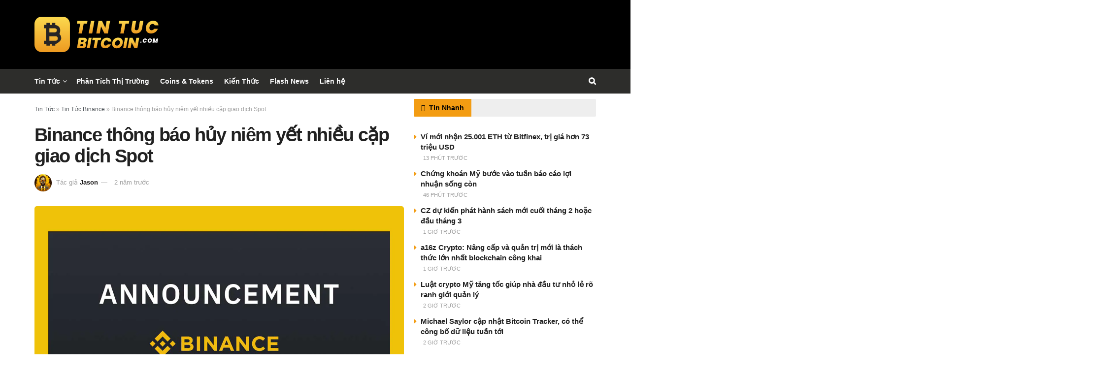

--- FILE ---
content_type: text/html; charset=UTF-8
request_url: https://tintucbitcoin.com/binance-thong-bao-huy-niem-yet-nhieu-cap-giao-dich-spot/
body_size: 45475
content:
<!doctype html>
<!--[if lt IE 7]><html class="no-js lt-ie9 lt-ie8 lt-ie7" lang="vi" prefix="og: https://ogp.me/ns#"> <![endif]-->
<!--[if IE 7]><html class="no-js lt-ie9 lt-ie8" lang="vi" prefix="og: https://ogp.me/ns#"> <![endif]-->
<!--[if IE 8]><html class="no-js lt-ie9" lang="vi" prefix="og: https://ogp.me/ns#"> <![endif]-->
<!--[if IE 9]><html class="no-js lt-ie10" lang="vi" prefix="og: https://ogp.me/ns#"> <![endif]-->
<!--[if gt IE 8]><!--><html class="no-js" lang="vi" prefix="og: https://ogp.me/ns#"> <!--<![endif]--><head><script data-no-optimize="1">var litespeed_docref=sessionStorage.getItem("litespeed_docref");litespeed_docref&&(Object.defineProperty(document,"referrer",{get:function(){return litespeed_docref}}),sessionStorage.removeItem("litespeed_docref"));</script> <meta http-equiv="Content-Type" content="text/html; charset=UTF-8" /><meta name='viewport' content='width=device-width, initial-scale=1, user-scalable=yes' /><link rel="profile" href="https://gmpg.org/xfn/11" /><link rel="pingback" href="https://tintucbitcoin.com/xmlrpc.php" /> <script type="litespeed/javascript">var jnews_ajax_url='/?ajax-request=jnews'</script> <script type="text/javascript">;window.jnews=window.jnews||{},window.jnews.library=window.jnews.library||{},window.jnews.library=function(){"use strict";var e=this;e.win=window,e.doc=document,e.noop=function(){},e.globalBody=e.doc.getElementsByTagName("body")[0],e.globalBody=e.globalBody?e.globalBody:e.doc,e.win.jnewsDataStorage=e.win.jnewsDataStorage||{_storage:new WeakMap,put:function(e,t,n){this._storage.has(e)||this._storage.set(e,new Map),this._storage.get(e).set(t,n)},get:function(e,t){return this._storage.get(e).get(t)},has:function(e,t){return this._storage.has(e)&&this._storage.get(e).has(t)},remove:function(e,t){var n=this._storage.get(e).delete(t);return 0===!this._storage.get(e).size&&this._storage.delete(e),n}},e.windowWidth=function(){return e.win.innerWidth||e.docEl.clientWidth||e.globalBody.clientWidth},e.windowHeight=function(){return e.win.innerHeight||e.docEl.clientHeight||e.globalBody.clientHeight},e.requestAnimationFrame=e.win.requestAnimationFrame||e.win.webkitRequestAnimationFrame||e.win.mozRequestAnimationFrame||e.win.msRequestAnimationFrame||window.oRequestAnimationFrame||function(e){return setTimeout(e,1e3/60)},e.cancelAnimationFrame=e.win.cancelAnimationFrame||e.win.webkitCancelAnimationFrame||e.win.webkitCancelRequestAnimationFrame||e.win.mozCancelAnimationFrame||e.win.msCancelRequestAnimationFrame||e.win.oCancelRequestAnimationFrame||function(e){clearTimeout(e)},e.classListSupport="classList"in document.createElement("_"),e.hasClass=e.classListSupport?function(e,t){return e.classList.contains(t)}:function(e,t){return e.className.indexOf(t)>=0},e.addClass=e.classListSupport?function(t,n){e.hasClass(t,n)||t.classList.add(n)}:function(t,n){e.hasClass(t,n)||(t.className+=" "+n)},e.removeClass=e.classListSupport?function(t,n){e.hasClass(t,n)&&t.classList.remove(n)}:function(t,n){e.hasClass(t,n)&&(t.className=t.className.replace(n,""))},e.objKeys=function(e){var t=[];for(var n in e)Object.prototype.hasOwnProperty.call(e,n)&&t.push(n);return t},e.isObjectSame=function(e,t){var n=!0;return JSON.stringify(e)!==JSON.stringify(t)&&(n=!1),n},e.extend=function(){for(var e,t,n,o=arguments[0]||{},i=1,a=arguments.length;i<a;i++)if(null!==(e=arguments[i]))for(t in e)o!==(n=e[t])&&void 0!==n&&(o[t]=n);return o},e.dataStorage=e.win.jnewsDataStorage,e.isVisible=function(e){return 0!==e.offsetWidth&&0!==e.offsetHeight||e.getBoundingClientRect().length},e.getHeight=function(e){return e.offsetHeight||e.clientHeight||e.getBoundingClientRect().height},e.getWidth=function(e){return e.offsetWidth||e.clientWidth||e.getBoundingClientRect().width},e.supportsPassive=!1;try{var t=Object.defineProperty({},"passive",{get:function(){e.supportsPassive=!0}});"createEvent"in e.doc?e.win.addEventListener("test",null,t):"fireEvent"in e.doc&&e.win.attachEvent("test",null)}catch(e){}e.passiveOption=!!e.supportsPassive&&{passive:!0},e.setStorage=function(e,t){e="jnews-"+e;var n={expired:Math.floor(((new Date).getTime()+432e5)/1e3)};t=Object.assign(n,t);localStorage.setItem(e,JSON.stringify(t))},e.getStorage=function(e){e="jnews-"+e;var t=localStorage.getItem(e);return null!==t&&0<t.length?JSON.parse(localStorage.getItem(e)):{}},e.expiredStorage=function(){var t,n="jnews-";for(var o in localStorage)o.indexOf(n)>-1&&"undefined"!==(t=e.getStorage(o.replace(n,""))).expired&&t.expired<Math.floor((new Date).getTime()/1e3)&&localStorage.removeItem(o)},e.addEvents=function(t,n,o){for(var i in n){var a=["touchstart","touchmove"].indexOf(i)>=0&&!o&&e.passiveOption;"createEvent"in e.doc?t.addEventListener(i,n[i],a):"fireEvent"in e.doc&&t.attachEvent("on"+i,n[i])}},e.removeEvents=function(t,n){for(var o in n)"createEvent"in e.doc?t.removeEventListener(o,n[o]):"fireEvent"in e.doc&&t.detachEvent("on"+o,n[o])},e.triggerEvents=function(t,n,o){var i;o=o||{detail:null};return"createEvent"in e.doc?(!(i=e.doc.createEvent("CustomEvent")||new CustomEvent(n)).initCustomEvent||i.initCustomEvent(n,!0,!1,o),void t.dispatchEvent(i)):"fireEvent"in e.doc?((i=e.doc.createEventObject()).eventType=n,void t.fireEvent("on"+i.eventType,i)):void 0},e.getParents=function(t,n){void 0===n&&(n=e.doc);for(var o=[],i=t.parentNode,a=!1;!a;)if(i){var r=i;r.querySelectorAll(n).length?a=!0:(o.push(r),i=r.parentNode)}else o=[],a=!0;return o},e.forEach=function(e,t,n){for(var o=0,i=e.length;o<i;o++)t.call(n,e[o],o)},e.getText=function(e){return e.innerText||e.textContent},e.setText=function(e,t){var n="object"==typeof t?t.innerText||t.textContent:t;e.innerText&&(e.innerText=n),e.textContent&&(e.textContent=n)},e.httpBuildQuery=function(t){return e.objKeys(t).reduce(function t(n){var o=arguments.length>1&&void 0!==arguments[1]?arguments[1]:null;return function(i,a){var r=n[a];a=encodeURIComponent(a);var s=o?"".concat(o,"[").concat(a,"]"):a;return null==r||"function"==typeof r?(i.push("".concat(s,"=")),i):["number","boolean","string"].includes(typeof r)?(i.push("".concat(s,"=").concat(encodeURIComponent(r))),i):(i.push(e.objKeys(r).reduce(t(r,s),[]).join("&")),i)}}(t),[]).join("&")},e.get=function(t,n,o,i){return o="function"==typeof o?o:e.noop,e.ajax("GET",t,n,o,i)},e.post=function(t,n,o,i){return o="function"==typeof o?o:e.noop,e.ajax("POST",t,n,o,i)},e.ajax=function(t,n,o,i,a){var r=new XMLHttpRequest,s=n,c=e.httpBuildQuery(o);if(t=-1!=["GET","POST"].indexOf(t)?t:"GET",r.open(t,s+("GET"==t?"?"+c:""),!0),"POST"==t&&r.setRequestHeader("Content-type","application/x-www-form-urlencoded"),r.setRequestHeader("X-Requested-With","XMLHttpRequest"),r.onreadystatechange=function(){4===r.readyState&&200<=r.status&&300>r.status&&"function"==typeof i&&i.call(void 0,r.response)},void 0!==a&&!a){return{xhr:r,send:function(){r.send("POST"==t?c:null)}}}return r.send("POST"==t?c:null),{xhr:r}},e.scrollTo=function(t,n,o){function i(e,t,n){this.start=this.position(),this.change=e-this.start,this.currentTime=0,this.increment=20,this.duration=void 0===n?500:n,this.callback=t,this.finish=!1,this.animateScroll()}return Math.easeInOutQuad=function(e,t,n,o){return(e/=o/2)<1?n/2*e*e+t:-n/2*(--e*(e-2)-1)+t},i.prototype.stop=function(){this.finish=!0},i.prototype.move=function(t){e.doc.documentElement.scrollTop=t,e.globalBody.parentNode.scrollTop=t,e.globalBody.scrollTop=t},i.prototype.position=function(){return e.doc.documentElement.scrollTop||e.globalBody.parentNode.scrollTop||e.globalBody.scrollTop},i.prototype.animateScroll=function(){this.currentTime+=this.increment;var t=Math.easeInOutQuad(this.currentTime,this.start,this.change,this.duration);this.move(t),this.currentTime<this.duration&&!this.finish?e.requestAnimationFrame.call(e.win,this.animateScroll.bind(this)):this.callback&&"function"==typeof this.callback&&this.callback()},new i(t,n,o)},e.unwrap=function(t){var n,o=t;e.forEach(t,(function(e,t){n?n+=e:n=e})),o.replaceWith(n)},e.performance={start:function(e){performance.mark(e+"Start")},stop:function(e){performance.mark(e+"End"),performance.measure(e,e+"Start",e+"End")}},e.fps=function(){var t=0,n=0,o=0;!function(){var i=t=0,a=0,r=0,s=document.getElementById("fpsTable"),c=function(t){void 0===document.getElementsByTagName("body")[0]?e.requestAnimationFrame.call(e.win,(function(){c(t)})):document.getElementsByTagName("body")[0].appendChild(t)};null===s&&((s=document.createElement("div")).style.position="fixed",s.style.top="120px",s.style.left="10px",s.style.width="100px",s.style.height="20px",s.style.border="1px solid black",s.style.fontSize="11px",s.style.zIndex="100000",s.style.backgroundColor="white",s.id="fpsTable",c(s));var l=function(){o++,n=Date.now(),(a=(o/(r=(n-t)/1e3)).toPrecision(2))!=i&&(i=a,s.innerHTML=i+"fps"),1<r&&(t=n,o=0),e.requestAnimationFrame.call(e.win,l)};l()}()},e.instr=function(e,t){for(var n=0;n<t.length;n++)if(-1!==e.toLowerCase().indexOf(t[n].toLowerCase()))return!0},e.winLoad=function(t,n){function o(o){if("complete"===e.doc.readyState||"interactive"===e.doc.readyState)return!o||n?setTimeout(t,n||1):t(o),1}o()||e.addEvents(e.win,{load:o})},e.docReady=function(t,n){function o(o){if("complete"===e.doc.readyState||"interactive"===e.doc.readyState)return!o||n?setTimeout(t,n||1):t(o),1}o()||e.addEvents(e.doc,{DOMContentLoaded:o})},e.fireOnce=function(){e.docReady((function(){e.assets=e.assets||[],e.assets.length&&(e.boot(),e.load_assets())}),50)},e.boot=function(){e.length&&e.doc.querySelectorAll("style[media]").forEach((function(e){"not all"==e.getAttribute("media")&&e.removeAttribute("media")}))},e.create_js=function(t,n){var o=e.doc.createElement("script");switch(o.setAttribute("src",t),n){case"defer":o.setAttribute("defer",!0);break;case"async":o.setAttribute("async",!0);break;case"deferasync":o.setAttribute("defer",!0),o.setAttribute("async",!0)}e.globalBody.appendChild(o)},e.load_assets=function(){"object"==typeof e.assets&&e.forEach(e.assets.slice(0),(function(t,n){var o="";t.defer&&(o+="defer"),t.async&&(o+="async"),e.create_js(t.url,o);var i=e.assets.indexOf(t);i>-1&&e.assets.splice(i,1)})),e.assets=jnewsoption.au_scripts=window.jnewsads=[]},e.setCookie=function(e,t,n){var o="";if(n){var i=new Date;i.setTime(i.getTime()+24*n*60*60*1e3),o="; expires="+i.toUTCString()}document.cookie=e+"="+(t||"")+o+"; path=/"},e.getCookie=function(e){for(var t=e+"=",n=document.cookie.split(";"),o=0;o<n.length;o++){for(var i=n[o];" "==i.charAt(0);)i=i.substring(1,i.length);if(0==i.indexOf(t))return i.substring(t.length,i.length)}return null},e.eraseCookie=function(e){document.cookie=e+"=; Path=/; Expires=Thu, 01 Jan 1970 00:00:01 GMT;"},e.docReady((function(){e.globalBody=e.globalBody==e.doc?e.doc.getElementsByTagName("body")[0]:e.globalBody,e.globalBody=e.globalBody?e.globalBody:e.doc})),e.winLoad((function(){e.winLoad((function(){var t=!1;if(void 0!==window.jnewsadmin)if(void 0!==window.file_version_checker){var n=e.objKeys(window.file_version_checker);n.length?n.forEach((function(e){t||"10.0.4"===window.file_version_checker[e]||(t=!0)})):t=!0}else t=!0;t&&(window.jnewsHelper.getMessage(),window.jnewsHelper.getNotice())}),2500)}))},window.jnews.library=new window.jnews.library;</script> <title>Binance thông báo hủy niêm yết nhiều cặp giao dịch Spot</title><meta name="description" content="Binance thông báo hủy niêm yết nhiều cặp giao dịch Spot"/><meta name="robots" content="follow, index"/><meta name="keywords" content="Binance thông báo hủy niêm yết nhiều cặp giao dịch Spot,Binance"/><meta property="og:locale" content="vi_VN" /><meta property="og:type" content="article" /><meta property="og:title" content="Binance thông báo hủy niêm yết nhiều cặp giao dịch Spot" /><meta property="og:description" content="Binance thông báo hủy niêm yết nhiều cặp giao dịch Spot" /><meta property="og:site_name" content="Tin Tức Bitcoin" /><meta property="article:publisher" content="https://www.facebook.com/tintucbitcoincom" /><meta property="article:author" content="https://www.facebook.com/tintucbitcoincom" /><meta property="article:tag" content="Binance" /><meta property="article:section" content="Tin Tức Binance" /><meta property="og:image" content="https://tintucbitcoin.com/wp-content/uploads/2023/09/Binance-Announcement.jpg" /><meta property="og:image:secure_url" content="https://tintucbitcoin.com/wp-content/uploads/2023/09/Binance-Announcement.jpg" /><meta property="og:image:width" content="1280" /><meta property="og:image:height" content="720" /><meta property="og:image:alt" content="Binance thông báo hủy niêm yết nhiều cặp giao dịch Spot" /><meta property="og:image:type" content="image/jpeg" /><meta property="article:published_time" content="2023-11-18T10:30:46+07:00" /><meta name="twitter:card" content="summary_large_image" /><meta name="twitter:title" content="Binance thông báo hủy niêm yết nhiều cặp giao dịch Spot" /><meta name="twitter:description" content="Binance thông báo hủy niêm yết nhiều cặp giao dịch Spot" /><meta name="twitter:site" content="@tintucbitcoin" /><meta name="twitter:creator" content="@tintucbitcoin" /><meta name="twitter:image" content="https://tintucbitcoin.com/wp-content/uploads/2023/09/Binance-Announcement.jpg" /><meta name="twitter:label1" content="Được viết bởi" /><meta name="twitter:data1" content="Jason" /><meta name="twitter:label2" content="Thời gian để đọc" /><meta name="twitter:data2" content="1 phút" /> <script type="application/ld+json" class="rank-math-schema-pro">{"@context":"https://schema.org","@graph":[{"@type":"Place","@id":"https://tintucbitcoin.com/#place","geo":{"@type":"GeoCoordinates","latitude":"10.766010","longitude":" 106.667068"},"hasMap":"https://www.google.com/maps/search/?api=1&amp;query=10.766010, 106.667068","address":{"@type":"PostalAddress","streetAddress":"118 \u0110\u01b0\u1eddng 3 Th\u00e1ng 2, Ph\u01b0\u1eddng 12","addressLocality":"Qu\u1eadn 10","addressRegion":"Th\u00e0nh Ph\u1ed1 H\u1ed3 Ch\u00ed Minh","postalCode":"70000","addressCountry":"VN"}},{"@type":["NewsMediaOrganization","Organization"],"@id":"https://tintucbitcoin.com/#organization","name":"Tin T\u1ee9c Bitcoin","url":"https://tintucbitcoin.com","sameAs":["https://www.facebook.com/tintucbitcoincom","https://twitter.com/tintucbitcoin","https://cryptopanic.com/tintucbitcoin/","https://www.binance.com/feed/profile/tintucbitcoin","https://x.com/tintucbitcoin","https://twitter.com/tintucbitcoin","https://tintucbitcoincom.tumblr.com","https://www.tiktok.com/@tintucbitcoin","https://www.linkedin.com/in/tintucbitcoin","https://www.threads.net/@tintucbitcoin","https://t.me/TinTucBitcoinOfficial","https://www.instagram.com/tintucbitcoin","https://www.pinterest.com/TinTucBitcoinOfficial","https://gitlab.com/tintucbitcoin","https://www.reddit.com/r/TinTucBitcoin_Com/","https://www.youtube.com/c/TinTucBitcoinOfficial"],"email":"admin@tintucbitcoin.com","address":{"@type":"PostalAddress","streetAddress":"118 \u0110\u01b0\u1eddng 3 Th\u00e1ng 2, Ph\u01b0\u1eddng 12","addressLocality":"Qu\u1eadn 10","addressRegion":"Th\u00e0nh Ph\u1ed1 H\u1ed3 Ch\u00ed Minh","postalCode":"70000","addressCountry":"VN"},"logo":{"@type":"ImageObject","@id":"https://tintucbitcoin.com/#logo","url":"https://tintucbitcoin.com/wp-content/uploads/2024/09/logo-tintucbitcoin.png","contentUrl":"https://tintucbitcoin.com/wp-content/uploads/2024/09/logo-tintucbitcoin.png","caption":"Tin T\u1ee9c Bitcoin","inLanguage":"vi","width":"253","height":"72"},"description":"Tin T\u1ee9c Bitcoin l\u00e0 website c\u1eadp nh\u1eadt tin t\u1ee9c Bitcoin, th\u1ecb tr\u01b0\u1eddng ti\u1ec1n \u0111i\u1ec7n t\u1eed, Altcoin nhanh v\u00e0 ch\u00ednh x\u00e1c 24/7.","legalName":"Tin T\u1ee9c Bitcoin","foundingDate":"01/01/2019","location":{"@id":"https://tintucbitcoin.com/#place"}},{"@type":"WebSite","@id":"https://tintucbitcoin.com/#website","url":"https://tintucbitcoin.com","name":"Tin T\u1ee9c Bitcoin","alternateName":"TTB","publisher":{"@id":"https://tintucbitcoin.com/#organization"},"inLanguage":"vi","potentialAction":{"@type":"SearchAction","target":"https://tintucbitcoin.com/?s={search_term_string}","query-input":"required name=search_term_string"}},{"@type":"ImageObject","@id":"https://tintucbitcoin.com/wp-content/uploads/2023/09/Binance-Announcement.jpg","url":"https://tintucbitcoin.com/wp-content/uploads/2023/09/Binance-Announcement.jpg","width":"1280","height":"720","inLanguage":"vi"},{"@type":"WebPage","@id":"#webpage","url":"","name":"Binance th\u00f4ng b\u00e1o h\u1ee7y ni\u00eam y\u1ebft nhi\u1ec1u c\u1eb7p giao d\u1ecbch Spot","datePublished":"2023-11-18T10:30:46+07:00","dateModified":"2023-11-18T10:30:46+07:00","isPartOf":{"@id":"https://tintucbitcoin.com/#website"},"primaryImageOfPage":{"@id":"https://tintucbitcoin.com/wp-content/uploads/2023/09/Binance-Announcement.jpg"},"inLanguage":"vi"},{"@type":"Person","@id":"https://tintucbitcoin.com/author/jason/","name":"Jason","description":"T\u00f4i l\u00e0 Jason, t\u00f4i \u0111\u00e3 gia nh\u1eadp trang Tin T\u1ee9c Bitcoin v\u00e0o n\u0103m 2020. T\u00f4i tin r\u1eb1ng blockchain c\u00f3 ti\u1ec1m n\u0103ng \u0111\u1ec3 thay \u0111\u1ed5i nhi\u1ec1u l\u0129nh v\u1ef1c trong n\u1ec1n kinh t\u1ebf v\u00e0 t\u00f4i \u0111\u00e3 cam k\u1ebft gi\u00fap c\u1ed9ng \u0111\u1ed3ng hi\u1ec3u v\u00e0 c\u1eadp nh\u1eadt th\u00f4ng tin v\u1ec1 h\u1ec7 sinh th\u00e1i n\u00e0y \u0111ang ph\u00e1t tri\u1ec3n li\u00ean t\u1ee5c.","url":"https://tintucbitcoin.com/author/jason/","image":{"@type":"ImageObject","@id":"https://tintucbitcoin.com/wp-content/litespeed/avatar/ffa532a9d28d2848acddc0200ad0a292.jpg?ver=1769237445","url":"https://tintucbitcoin.com/wp-content/litespeed/avatar/ffa532a9d28d2848acddc0200ad0a292.jpg?ver=1769237445","caption":"Jason","inLanguage":"vi"},"sameAs":["https://tintucbitcoin.com/","https://tintucbitcoin.com/author/jason/"],"worksFor":{"@id":"https://tintucbitcoin.com/#organization"}},{"@type":"NewsArticle","headline":"Binance th\u00f4ng b\u00e1o h\u1ee7y ni\u00eam y\u1ebft nhi\u1ec1u c\u1eb7p giao d\u1ecbch Spot - Tin T\u1ee9c Bitcoin - C\u1eadp Nh\u1eadt Tin T\u1ee9c Coin M\u1edbi Nh\u1ea5t","keywords":"Binance th\u00f4ng b\u00e1o h\u1ee7y ni\u00eam y\u1ebft nhi\u1ec1u c\u1eb7p giao d\u1ecbch Spot,Binance","datePublished":"2023-11-18T10:30:46+07:00","dateModified":"2023-11-18T10:30:46+07:00","articleSection":"Tin T\u1ee9c Binance","author":{"@id":"https://tintucbitcoin.com/author/jason/","name":"Jason"},"publisher":{"@id":"https://tintucbitcoin.com/#organization"},"description":"Binance th\u00f4ng b\u00e1o h\u1ee7y ni\u00eam y\u1ebft nhi\u1ec1u c\u1eb7p giao d\u1ecbch Spot","copyrightYear":"2023","copyrightHolder":{"@id":"https://tintucbitcoin.com/#organization"},"name":"Binance th\u00f4ng b\u00e1o h\u1ee7y ni\u00eam y\u1ebft nhi\u1ec1u c\u1eb7p giao d\u1ecbch Spot - Tin T\u1ee9c Bitcoin - C\u1eadp Nh\u1eadt Tin T\u1ee9c Coin M\u1edbi Nh\u1ea5t","@id":"#richSnippet","isPartOf":{"@id":"#webpage"},"image":{"@id":"https://tintucbitcoin.com/wp-content/uploads/2023/09/Binance-Announcement.jpg"},"inLanguage":"vi","mainEntityOfPage":{"@id":"#webpage"}}]}</script> <link rel='dns-prefetch' href='//fonts.googleapis.com' /><link rel='dns-prefetch' href='//www.googletagmanager.com' /><link rel='dns-prefetch' href='//www.google-analytics.com' /><link rel='dns-prefetch' href='//static.cloudflareinsights.com' /><link rel='preconnect' href='https://www.googletagmanager.com' /><link rel='preconnect' href='https://www.google-analytics.com' /><link rel='preconnect' href='https://fonts.gstatic.com' /><link rel="alternate" type="application/rss+xml" title="Dòng thông tin Tin Tức Bitcoin - Cập Nhật Tin Tức Coin Mới Nhất 24/7 &raquo;" href="https://tintucbitcoin.com/feed/" /><link rel="alternate" type="application/rss+xml" title="Tin Tức Bitcoin - Cập Nhật Tin Tức Coin Mới Nhất 24/7 &raquo; Dòng bình luận" href="https://tintucbitcoin.com/comments/feed/" /><link rel="alternate" title="oNhúng (JSON)" type="application/json+oembed" href="https://tintucbitcoin.com/wp-json/oembed/1.0/embed?url=https%3A%2F%2Ftintucbitcoin.com%2Fbinance-thong-bao-huy-niem-yet-nhieu-cap-giao-dich-spot%2F" /><link rel="alternate" title="oNhúng (XML)" type="text/xml+oembed" href="https://tintucbitcoin.com/wp-json/oembed/1.0/embed?url=https%3A%2F%2Ftintucbitcoin.com%2Fbinance-thong-bao-huy-niem-yet-nhieu-cap-giao-dich-spot%2F&#038;format=xml" />
<script id="tintucbitcoin-ready" type="litespeed/javascript">window.advanced_ads_ready=function(e,a){a=a||"complete";var d=function(e){return"interactive"===a?"loading"!==e:"complete"===e};d(document.readyState)?e():document.addEventListener("readystatechange",(function(a){d(a.target.readyState)&&e()}),{once:"interactive"===a})},window.advanced_ads_ready_queue=window.advanced_ads_ready_queue||[]</script> <style id="litespeed-ccss">:root{--wp-block-synced-color:#7a00df;--wp-block-synced-color--rgb:122,0,223;--wp-bound-block-color:var(--wp-block-synced-color);--wp-editor-canvas-background:#ddd;--wp-admin-theme-color:#007cba;--wp-admin-theme-color--rgb:0,124,186;--wp-admin-theme-color-darker-10:#006ba1;--wp-admin-theme-color-darker-10--rgb:0,107,160.5;--wp-admin-theme-color-darker-20:#005a87;--wp-admin-theme-color-darker-20--rgb:0,90,135;--wp-admin-border-width-focus:2px}:root{--wp--preset--font-size--normal:16px;--wp--preset--font-size--huge:42px}:root{--wp--preset--aspect-ratio--square:1;--wp--preset--aspect-ratio--4-3:4/3;--wp--preset--aspect-ratio--3-4:3/4;--wp--preset--aspect-ratio--3-2:3/2;--wp--preset--aspect-ratio--2-3:2/3;--wp--preset--aspect-ratio--16-9:16/9;--wp--preset--aspect-ratio--9-16:9/16;--wp--preset--color--black:#000000;--wp--preset--color--cyan-bluish-gray:#abb8c3;--wp--preset--color--white:#ffffff;--wp--preset--color--pale-pink:#f78da7;--wp--preset--color--vivid-red:#cf2e2e;--wp--preset--color--luminous-vivid-orange:#ff6900;--wp--preset--color--luminous-vivid-amber:#fcb900;--wp--preset--color--light-green-cyan:#7bdcb5;--wp--preset--color--vivid-green-cyan:#00d084;--wp--preset--color--pale-cyan-blue:#8ed1fc;--wp--preset--color--vivid-cyan-blue:#0693e3;--wp--preset--color--vivid-purple:#9b51e0;--wp--preset--gradient--vivid-cyan-blue-to-vivid-purple:linear-gradient(135deg,rgb(6,147,227) 0%,rgb(155,81,224) 100%);--wp--preset--gradient--light-green-cyan-to-vivid-green-cyan:linear-gradient(135deg,rgb(122,220,180) 0%,rgb(0,208,130) 100%);--wp--preset--gradient--luminous-vivid-amber-to-luminous-vivid-orange:linear-gradient(135deg,rgb(252,185,0) 0%,rgb(255,105,0) 100%);--wp--preset--gradient--luminous-vivid-orange-to-vivid-red:linear-gradient(135deg,rgb(255,105,0) 0%,rgb(207,46,46) 100%);--wp--preset--gradient--very-light-gray-to-cyan-bluish-gray:linear-gradient(135deg,rgb(238,238,238) 0%,rgb(169,184,195) 100%);--wp--preset--gradient--cool-to-warm-spectrum:linear-gradient(135deg,rgb(74,234,220) 0%,rgb(151,120,209) 20%,rgb(207,42,186) 40%,rgb(238,44,130) 60%,rgb(251,105,98) 80%,rgb(254,248,76) 100%);--wp--preset--gradient--blush-light-purple:linear-gradient(135deg,rgb(255,206,236) 0%,rgb(152,150,240) 100%);--wp--preset--gradient--blush-bordeaux:linear-gradient(135deg,rgb(254,205,165) 0%,rgb(254,45,45) 50%,rgb(107,0,62) 100%);--wp--preset--gradient--luminous-dusk:linear-gradient(135deg,rgb(255,203,112) 0%,rgb(199,81,192) 50%,rgb(65,88,208) 100%);--wp--preset--gradient--pale-ocean:linear-gradient(135deg,rgb(255,245,203) 0%,rgb(182,227,212) 50%,rgb(51,167,181) 100%);--wp--preset--gradient--electric-grass:linear-gradient(135deg,rgb(202,248,128) 0%,rgb(113,206,126) 100%);--wp--preset--gradient--midnight:linear-gradient(135deg,rgb(2,3,129) 0%,rgb(40,116,252) 100%);--wp--preset--font-size--small:13px;--wp--preset--font-size--medium:20px;--wp--preset--font-size--large:36px;--wp--preset--font-size--x-large:42px;--wp--preset--spacing--20:0.44rem;--wp--preset--spacing--30:0.67rem;--wp--preset--spacing--40:1rem;--wp--preset--spacing--50:1.5rem;--wp--preset--spacing--60:2.25rem;--wp--preset--spacing--70:3.38rem;--wp--preset--spacing--80:5.06rem;--wp--preset--shadow--natural:6px 6px 9px rgba(0, 0, 0, 0.2);--wp--preset--shadow--deep:12px 12px 50px rgba(0, 0, 0, 0.4);--wp--preset--shadow--sharp:6px 6px 0px rgba(0, 0, 0, 0.2);--wp--preset--shadow--outlined:6px 6px 0px -3px rgb(255, 255, 255), 6px 6px rgb(0, 0, 0);--wp--preset--shadow--crisp:6px 6px 0px rgb(0, 0, 0)}*{-webkit-box-sizing:border-box;-moz-box-sizing:border-box;box-sizing:border-box}*:before,*:after{-webkit-box-sizing:border-box;-moz-box-sizing:border-box;box-sizing:border-box}.row{margin-right:-15px;margin-left:-15px}.col-md-4,.col-md-8{position:relative;min-height:1px;padding-right:15px;padding-left:15px}@media (min-width:992px){.col-md-4,.col-md-8{float:left}.col-md-8{width:66.66666667%}.col-md-4{width:33.33333333%}}.container:before,.container:after,.row:before,.row:after{display:table;content:" "}.container:after,.row:after{clear:both}@-ms-viewport{width:device-width}.fa{display:inline-block;font:normal normal normal 14px/1 FontAwesome;font-size:inherit;text-rendering:auto;-webkit-font-smoothing:antialiased;-moz-osx-font-smoothing:grayscale}.fa-search:before{content:""}.fa-clock-o:before{content:""}.fa-twitter:before{content:""}.fa-facebook:before{content:""}.fa-rss:before{content:""}.fa-bell:before{content:""}.fa-bars:before{content:""}.fa-pinterest:before{content:""}.fa-linkedin:before{content:""}.fa-angle-left:before{content:""}.fa-angle-right:before{content:""}.fa-angle-up:before{content:""}.fa-youtube-play:before{content:""}.fa-newspaper-o:before{content:""}.fa-telegram:before{content:""}[class^=jegicon-]:before{font-family:jegicon!important;font-style:normal!important;font-variant:normal!important;font-weight:400!important;text-transform:none!important;speak:none;line-height:1;-webkit-font-smoothing:antialiased;-moz-osx-font-smoothing:grayscale}.jegicon-cross:before{content:"d"}button::-moz-focus-inner{border:0;padding:0}a,article,body,div,form,h1,h3,html,i,img,li,p,span,ul{border:0;font-size:100%;font:inherit;margin:0;padding:0;vertical-align:baseline}article{display:block}body{line-height:1}ul{list-style:none}body{background:#fff;color:#53585c;font-family:Helvetica Neue,Helvetica,Roboto,Arial,sans-serif;font-size:14px;line-height:1.6em;-webkit-font-smoothing:antialiased;-moz-osx-font-smoothing:grayscale;overflow-anchor:none}body,html{height:100%;margin:0}::-webkit-selection{background:#fde69a;color:#212121;text-shadow:none}a{color:#f70d28;text-decoration:none}img{vertical-align:middle}img{max-width:100%;-ms-interpolation-mode:bicubic;height:auto}button,input{font:inherit}.container:after,.jeg_block_heading:after,.jeg_postblock:after,.row:after{clear:both;content:"";display:table}h1,h3{color:#212121;text-rendering:optimizeLegibility}h1{font-size:2.25em;letter-spacing:-.02em;line-height:1.25;margin:.67em 0 .5em}h3{font-size:1.563em;line-height:1.4;margin:1em 0 .5em}i{font-style:italic}p{margin:0 0 1.75em;text-rendering:optimizeLegibility}@media (max-width:767px){.container{width:98%;width:calc(100% - 10px)}}@media (max-width:479px){.container{width:100%}}@media (min-width:768px){.container{max-width:750px}}@media (min-width:992px){.container{max-width:970px}}@media (min-width:1200px){.container{max-width:1170px}}.container{margin-left:auto;margin-right:auto;padding-left:15px;padding-right:15px}.row{margin-left:-15px;margin-right:-15px}.col-md-4,.col-md-8{min-height:1px;padding-left:15px;padding-right:15px;position:relative}@media (min-width:992px){.col-md-4,.col-md-8{float:left}.col-md-8{width:66.66666667%}.col-md-4{width:33.33333333%}}*,:after,:before{-webkit-box-sizing:border-box;-moz-box-sizing:border-box;box-sizing:border-box}.jeg_viewport{position:relative}.jeg_container{margin:0 auto;padding:0;width:auto}.jeg_content{background:#fff}.jeg_content{padding:30px 0 40px}.jeg_sidebar{padding-left:30px}.theiaStickySidebar{-webkit-backface-visibility:hidden}.post-ajax-overlay{background:#f5f5f5;bottom:0;display:none;left:0;position:absolute;right:0;top:0;z-index:5}.post-ajax-overlay .jnews_preloader_circle_outer{left:0;margin-left:170px;position:fixed;top:50%;width:100%}.post-ajax-overlay .jeg_preloader.dot{left:50%;margin-left:170px;margin-top:40px;position:fixed;top:50%}.post-ajax-overlay .jeg_preloader.square{left:50%;margin-left:170px;margin-top:0;position:fixed;top:50%}input:not([type=submit]){background:#fff;border:1px solid #e0e0e0;border-radius:0;box-shadow:none;font-size:14px;font-weight:300;height:40px;margin:0;max-width:100%;outline:none;padding:7px 14px;width:100%}.btn{-webkit-appearance:none;background:#f70d28;border:none;border-radius:0;color:#fff;display:inline-block;font-size:13px;font-weight:700;height:40px;letter-spacing:1px;line-height:40px;outline:0;padding:0 20px;text-transform:uppercase}.jeg_header{position:relative}.jeg_header .container{height:100%}.jeg_nav_row{-webkit-align-items:center;-js-display:flex;display:-webkit-flex;display:-ms-flexbox;display:flex;-webkit-flex-flow:row nowrap;-ms-flex-flow:row nowrap;flex-flow:row nowrap;position:relative;-ms-flex-align:center;align-items:center;-webkit-justify-content:space-between;-ms-flex-pack:justify;height:100%;justify-content:space-between}.jeg_nav_grow{-webkit-box-flex:1;-ms-flex:1;flex:1}.jeg_nav_normal{-webkit-box-flex:0 0 auto;-ms-flex:0 0 auto;flex:0 0 auto}.item_wrap{-webkit-align-items:center;display:inline-block;display:-webkit-flex;display:-ms-flexbox;display:flex;-webkit-flex-flow:row wrap;-ms-flex-flow:row wrap;flex-flow:row wrap;width:100%;-ms-flex-align:center;align-items:center}.jeg_nav_left{margin-right:auto}.jeg_nav_right{margin-left:auto}.jeg_nav_center{margin:0 auto}.jeg_nav_alignleft{justify-content:flex-start}.jeg_nav_alignright{justify-content:flex-end}.jeg_nav_aligncenter{justify-content:center}.jeg_midbar{background-color:#fff;border-bottom:0 solid #e8e8e8;height:140px;position:relative;z-index:10}.jeg_midbar .jeg_nav_item{padding:0 14px}.jeg_navbar{background:#fff;border-bottom:1px solid #e8e8e8;border-top:0 solid #e8e8e8;-webkit-box-sizing:content-box;box-sizing:content-box;line-height:50px;position:relative;z-index:9}.jeg_navbar:first-child{z-index:10}.jeg_navbar .jeg_nav_item{padding:0 14px}.jeg_nav_item:first-child{padding-left:0}.jeg_nav_item:last-child{padding-right:0}.jeg_featured{margin-bottom:30px}.jeg_logo{position:relative}.site-title{font-size:60px;letter-spacing:-.02em;line-height:1;margin:0;padding:0}.jeg_mobile_logo .site-title{font-size:34px}.site-title a{color:#212121;display:block}.jeg_logo img{display:block;height:auto;image-rendering:optimizeQuality;width:auto}.jeg_midbar .jeg_logo_img{max-height:130px}.jeg_nav_left .jeg_logo{margin-right:7px}.jeg_nav_left .jeg_logo:last-child{margin-right:28px}.btn .fa{font-size:14px;margin-right:2px}.jeg_navbar .btn{font-size:12px;font-weight:500;height:36px;line-height:36px;padding:0 16px}.jeg_search_wrapper{position:relative}.jeg_search_wrapper .jeg_search_form{display:block;line-height:normal;min-width:60%;position:relative}.jeg_search_toggle{color:#212121;display:block;text-align:center}.jeg_navbar .jeg_search_toggle{font-size:16px;min-width:15px}.jeg_search_wrapper .jeg_search_input{height:40px;padding:.5em 30px .5em 14px;vertical-align:middle;width:100%}.jeg_search_wrapper .jeg_search_button{background:#fff0;border:0;bottom:0;color:#212121;font-size:14px;height:auto;line-height:normal;min-height:unset;outline:none;padding:0 10px;position:absolute;right:0;top:0}.jeg_navbar .jeg_search_wrapper .jeg_search_input{height:36px}.jeg_search_no_expand .jeg_search_toggle{display:none}.jeg_search_no_expand.round .jeg_search_input{border-radius:33px;padding:.5em 15px}.jeg_search_no_expand.round .jeg_search_button{padding-right:12px}.jeg_search_popup_expand .jeg_search_form{background:#fff;border:1px solid #eee;-webkit-box-shadow:0 1px 4px rgb(0 0 0/.09);box-shadow:0 1px 4px rgb(0 0 0/.09);display:block;height:0;opacity:0;padding:0;position:absolute;right:-4px;text-align:center;top:100%;visibility:hidden;width:325px;z-index:12}.jeg_search_popup_expand .jeg_search_form:before{border-color:#fff0 #fff0 #fff;border-style:solid;border-width:0 8px 8px;color:#fff;content:"";position:absolute;right:16px;top:-8px;z-index:98}.jeg_search_popup_expand .jeg_search_form:after{border-color:#fff0 #fff0 #eaeaea;border-style:solid;border-width:0 9px 9px;color:#fff;content:"";position:absolute;right:15px;top:-9px;z-index:97}.jeg_search_popup_expand .jeg_search_input{-webkit-box-shadow:inset 0 0 15px 0 rgb(0 0 0/.08);box-shadow:inset 0 0 15px 0 rgb(0 0 0/.08);width:100%}.jeg_search_popup_expand .jeg_search_button{bottom:0;color:#888;position:absolute;right:20px;top:0}.jeg_navbar:not(.jeg_navbar_boxed):not(.jeg_navbar_menuborder) .jeg_search_popup_expand:last-child .jeg_search_form,.jeg_navbar:not(.jeg_navbar_boxed):not(.jeg_navbar_menuborder) .jeg_search_popup_expand:last-child .jeg_search_result{right:-17px}.jeg_search_hide{display:none}.jeg_search_result{background:#fff;border:1px solid #eee;-webkit-box-shadow:0 1px 4px rgb(0 0 0/.09);box-shadow:0 1px 4px rgb(0 0 0/.09);height:0;line-height:1;opacity:0;padding:0;position:absolute;right:-4px;top:100%;visibility:hidden;width:325px;z-index:9}.jeg_header .jeg_search_result{z-index:10}.jeg_search_no_expand .jeg_search_result{height:auto;margin-top:0;min-width:100%;opacity:1;right:0;visibility:visible}.jeg_search_result.with_result .search-all-button{overflow:hidden}.jeg_search_result .search-link{border-top:1px solid #eee;display:none;font-size:12px;padding:12px 15px;text-align:center}.jeg_search_result .search-link .fa{margin-right:5px}.jeg_search_result.with_result .search-all-button{display:block}.jeg_menu>li{float:left;padding-right:1.2em;position:relative;text-align:left}.jeg_menu>li:last-child{padding-right:0}.jeg_menu li li{line-height:20px;position:relative}.jeg_menu li>ul{background:#fff;-webkit-box-shadow:0 0 2px rgb(0 0 0/.1),0 20px 40px rgb(0 0 0/.18);box-shadow:0 0 2px rgb(0 0 0/.1),0 20px 40px rgb(0 0 0/.18);display:none;left:0;min-width:15em;position:absolute;text-align:left;top:100%;white-space:nowrap;z-index:11}.jeg_menu li>ul li a{border-bottom:1px solid #eee;color:#7b7b7b;font-size:13px;padding:8px 16px}.jeg_menu li>ul>li:last-child>a{border-bottom:0}.jeg_menu a{display:block}.jeg_menu a{position:relative}.jeg_main_menu>li{float:left;list-style:none;margin:0;padding:0}.jeg_main_menu>li>a{color:#212121;display:block;font-size:1em;font-weight:700;line-height:50px;margin:0;padding:0 16px;position:relative;text-transform:uppercase;white-space:nowrap}.jeg_menu_style_1>li{line-height:50px;padding-right:22px}.jeg_menu_style_1>li:last-child{padding-right:0}.jeg_menu_style_1>li>a{display:inline-block;line-height:normal;margin:0;padding:6px 0}.jeg_menu_style_1>li>a:before{background:#f70d28;bottom:0;content:"";height:2px;opacity:0;position:absolute;width:0}.jeg_navbar_mobile_wrapper,.jeg_navbar_mobile_wrapper .sticky_blankspace{display:none}.jeg_stickybar{left:auto;margin:0 auto;opacity:0;position:fixed;top:0;visibility:hidden;width:100%;z-index:9997}.module-preloader,.newsfeed_preloader{bottom:0;height:16px;left:0;margin:auto;position:absolute;right:0;top:0;width:16px}.jeg_preloader span{-webkit-animation:jeg_preloader_bounce 1.4s ease-in-out infinite both;animation:jeg_preloader_bounce 1.4s ease-in-out infinite both;background-color:#999;border-radius:100%;height:16px;position:absolute;top:0;width:16px}.jeg_preloader span:first-of-type{-webkit-animation-delay:-.32s;animation-delay:-.32s;left:-22px}.jeg_preloader span:nth-of-type(2){-webkit-animation-delay:-.16s;animation-delay:-.16s}.jeg_preloader span:last-of-type{left:22px}@-webkit-keyframes jeg_preloader_bounce{0%,80%,to{opacity:0;-webkit-transform:scale(0)}40%{opacity:1;-webkit-transform:scale(1)}}@keyframes jeg_preloader_bounce{0%,80%,to{opacity:0;-webkit-transform:scale(0);transform:scale(0)}40%{opacity:1;-webkit-transform:scale(1);transform:scale(1)}}.jeg_navbar_mobile{background:#fff;box-shadow:0 2px 6px rgb(0 0 0/.1);display:none;position:relative;top:0;transform:translateZ(0)}.jeg_navbar_mobile .container{height:100%;width:100%}.jeg_mobile_bottombar{border-style:solid;height:60px;line-height:60px}.jeg_mobile_bottombar .jeg_nav_item{padding:0 10px}.jeg_navbar_mobile .jeg_nav_left .jeg_nav_item:first-child{padding-left:0}.jeg_navbar_mobile .jeg_nav_right .jeg_nav_item:last-child{padding-right:0}.jeg_mobile_bottombar.dark{background:#000;color:#212121}.jeg_mobile_bottombar.dark a{color:#212121}.jeg_mobile_bottombar.dark .jeg_search_toggle,.jeg_mobile_bottombar.dark .toggle_btn{color:#fff}.jeg_navbar_mobile .jeg_search_toggle,.jeg_navbar_mobile .toggle_btn{color:#212121;display:block;font-size:22px}.jeg_mobile_logo a{display:block}.jeg_mobile_logo img{display:block;max-height:40px;width:auto}.jeg_aside_copyright{color:#757575;font-size:11px;letter-spacing:.5px}.jeg_aside_copyright a{border-bottom:1px solid #aaa;color:inherit}.jeg_aside_copyright p{margin-bottom:1.2em}.jeg_aside_copyright p:last-child{margin-bottom:0}.jeg_navbar_mobile .jeg_search_wrapper{position:static}.jeg_navbar_mobile .jeg_search_popup_expand{float:none}.jeg_navbar_mobile .jeg_search_popup_expand .jeg_search_form:after,.jeg_navbar_mobile .jeg_search_popup_expand .jeg_search_form:before{display:none!important}.jeg_navbar_mobile .jeg_search_popup_expand .jeg_search_form{border-left:0;border-right:0;left:-15px!important;padding:20px;right:-15px!important;-webkit-transform:none;transform:none;width:auto}.jeg_navbar_mobile .jeg_search_popup_expand .jeg_search_result{border:0;left:-15px!important;margin-top:84px;right:-15px!important;width:auto}.jeg_navbar_mobile .jeg_search_form .jeg_search_button{font-size:18px}.jeg_navbar_mobile .jeg_search_wrapper .jeg_search_input{font-size:18px;height:42px;padding:.5em 40px .5em 15px}.jeg_mobile_wrapper .jeg_search_no_expand .jeg_search_input{box-shadow:inset 0 2px 2px rgb(0 0 0/.05)}.jeg_mobile_wrapper .jeg_search_result{border-left:0;border-right:0;right:0;width:100%}.jeg_bg_overlay{background:#000;background:-webkit-linear-gradient(180deg,#000,#434343);background:linear-gradient(180deg,#000,#434343);bottom:0;content:"";display:block;opacity:0;position:fixed;top:0;visibility:hidden;width:100%;z-index:9998}.jeg_mobile_wrapper{background:#fff;display:block;height:100%;left:0;opacity:0;overflow-x:hidden;overflow-y:auto;position:fixed;top:0;-webkit-transform:translate3d(-100%,0,0);transform:translate3d(-100%,0,0);width:320px;z-index:9999}.jeg_menu_close{color:#fff;font-size:16px;opacity:0;padding:0;position:fixed;right:15px;top:15px;-webkit-transform:rotate(-90deg);transform:rotate(-90deg);visibility:hidden;z-index:9999}@media only screen and (min-width:1023px){.jeg_menu_close{font-size:20px;padding:20px}}.jeg_mobile_wrapper .nav_wrap{display:flex;flex-direction:column;min-height:100%;position:relative}.jeg_mobile_wrapper .nav_wrap:before{bottom:0;content:"";left:0;min-height:100%;position:absolute;right:0;top:0;z-index:-1}.jeg_mobile_wrapper .item_main{flex:1}.jeg_mobile_wrapper .item_bottom{-webkit-box-pack:end;-ms-flex-pack:end;justify-content:flex-end}.jeg_aside_item{border-bottom:1px solid #eee;display:block;padding:20px}.item_bottom .jeg_aside_item{border-bottom:0;padding:10px 20px}.item_bottom .jeg_aside_item:first-child{padding-top:20px}.item_bottom .jeg_aside_item:last-child{padding-bottom:20px}.jeg_aside_item:last-child{border-bottom:0}.jeg_aside_item:after{clear:both;content:"";display:table}.jeg_navbar_mobile_wrapper{position:relative;z-index:9}.jeg_mobile_menu li a{color:#212121;display:block;font-size:18px;font-weight:700;line-height:1.444em;margin-bottom:15px;position:relative}.jeg_mobile_menu ul{padding-bottom:10px}.jeg_mobile_menu ul li a{border-bottom:1px solid #eee;color:#757575;font-size:15px;font-weight:400;margin-bottom:12px;padding-bottom:5px}.jeg_mobile_wrapper .socials_widget{display:-webkit-box;display:-ms-flexbox;display:flex;width:100%}.jeg_mobile_wrapper .socials_widget a{display:block;margin-bottom:0!important}.dark .jeg_search_result.with_result .search-all-button{border-color:hsl(0 0% 100%/.15)}.module-overlay{background:hsl(0 0% 100%/.9);display:none;height:100%;left:0;position:absolute;top:0;width:100%;z-index:5}.module-preloader{bottom:0;height:16px;left:0;margin:auto;position:absolute;right:0;top:0;width:16px}.jeg_block_heading{margin-bottom:30px;position:relative}.jeg_block_title{color:#212121;float:left;font-size:16px;font-weight:700;line-height:normal;margin:0}.jeg_block_title a{color:inherit}.jeg_block_title i,.jeg_block_title span{display:inline-block;height:36px;line-height:36px;padding:0 15px;white-space:nowrap}.jeg_block_title i{margin-right:8px;padding:0}.jeg_block_heading_2{background:#eee;border-radius:2px}.jeg_block_heading_2 .jeg_block_title{font-size:14px}.jeg_block_heading_2 .jeg_block_title span{background:#f70d28;border-bottom-left-radius:2px;border-top-left-radius:2px;color:#fff}.jeg_post_meta .jeg_meta_author img{border-radius:100%;margin-right:5px;width:35px}.jeg_pl_sm{margin-bottom:25px;overflow:hidden}.jeg_pl_sm .jeg_post_title{font-size:15px;font-weight:700;letter-spacing:normal;line-height:1.4em;margin:0 0 5px}.jeg_pl_sm .jeg_thumb{float:left;width:120px}.jeg_pl_sm .jeg_postblock_content{margin-left:120px;padding-left:15px}.jeg_pl_xs_4{margin:0 0 10px}.jeg_pl_xs_4 .jeg_postblock_content{padding:0 0 0 14px;position:relative}.jeg_pl_xs_4 .jeg_postblock_content:before{color:#f70d28;content:"";font-family:FontAwesome;font-size:14px;left:1px;position:absolute;text-rendering:auto;top:0;width:100%;-webkit-font-smoothing:antialiased;-moz-osx-font-smoothing:grayscale}.jeg_pl_xs_4 .jeg_post_title{display:inline-block;font-size:1em;font-weight:400;letter-spacing:normal;margin:0 5px 0 0}.jeg_pl_xs_4 .jeg_post_meta{display:inline}.jeg_postblock{margin-bottom:20px;position:relative}.jeg_post_title{letter-spacing:-.02em}.jeg_post_title a{color:#212121}.jeg_post_meta{color:#a0a0a0;font-size:11px;text-transform:uppercase}.jeg_post_meta a{color:inherit;font-weight:700}.jeg_meta_date a{font-weight:400}.jeg_meta_author a{color:#f70d28}.jeg_post_meta .fa{color:#2e9fff}.jeg_post_meta>div{display:inline-block}.jeg_post_meta>div:not(:last-of-type){margin-right:1em}.jeg_thumb,.thumbnail-container{overflow:hidden;position:relative;z-index:0}.thumbnail-container{background:#f7f7f7;background-position:50%;background-size:cover;display:block;height:0}.thumbnail-container>img{bottom:0;color:#a0a0a0;left:0;min-height:100%;position:absolute;top:0;width:100%;z-index:-1}.size-715{padding-bottom:71.5%}.thumbnail-container:after{background:#f7f7f7 url(/wp-content/themes/jnews/assets/dist/image/preloader.gif);background-position:50%;background-size:cover;bottom:0;content:"";height:100%;left:0;opacity:1;position:absolute;right:0;top:0;z-index:-2}.jeg_block_navigation{position:relative}.jeg_pagination_nextprev .jeg_block_navigation{margin:20px 0}.navigation_overlay{display:none;height:48px;position:relative}.jeg_block_nav{overflow:hidden;position:relative;text-align:center}.jeg_block_nav:after,.jeg_block_nav:before{border-bottom:1px solid #eee;content:"";height:1px;left:-40px;position:absolute;top:50%;width:50%}.jeg_block_nav:after{left:auto;right:-40px}.jeg_block_nav a{background:#fff;border:1px solid #e0e0e0;color:#212121;display:inline-block;font-size:16px;line-height:26px;position:relative;text-align:center;white-space:nowrap;width:30px}.jeg_block_nav .prev{margin-right:2px}.jeg_block_nav a.disabled{border-color:#eee;color:#a0a0a0}.jeg_postblock_28 .jeg_meta_date{display:inline;margin-left:5px}.jeg_postblock_28 .jeg_post_title{display:block}.jeg_ad{text-align:center}.jnews_header_bottom_ads,.jnews_header_top_ads{background:#f5f5f5;position:relative;z-index:8}.widget{margin-bottom:40px}.socials_widget a{display:inline-block;margin:0 10px 10px 0;text-decoration:none!important}.socials_widget a .fa{color:#fff;display:inline-block;font-size:1em;line-height:36px;text-align:center;white-space:nowrap;width:38px}.socials_widget .fa{font-size:16px}.socials_widget.nobg a .fa{background:transparent!important;font-size:18px;height:auto;line-height:inherit;width:auto}.socials_widget a .jeg-icon{display:inline-block;line-height:36px;text-align:center;white-space:nowrap;width:38px}.socials_widget .jeg-icon svg{height:16px;position:relative;top:2px;fill:#fff}.socials_widget span{display:inline-block;margin-left:.5em}.socials_widget.nobg a{margin:0 20px 15px 0}.socials_widget a:last-child{margin-right:0}.socials_widget.nobg a .jeg-icon{background:transparent!important;height:auto;line-height:inherit;width:auto}.socials_widget.nobg a .jeg-icon svg{height:18px}.socials_widget .jeg-icon{margin:0}.socials_widget .jeg_rss .fa{background:#ff6f00}.socials_widget .jeg_facebook .fa{background:#45629f}.socials_widget .jeg_twitter .fa{background:#000}.socials_widget .jeg_linkedin .fa{background:#0083bb}.socials_widget .jeg_pinterest .fa{background:#e02647}.socials_widget .jeg_telegram .fa{background:#08c}.socials_widget .jeg_youtube .fa{background:#c61d23}.socials_widget .jeg_tiktok .jeg-icon{background:#000}.socials_widget .jeg_discord_chat .jeg-icon{background:#7289da}.fa-twitter:before{content:none!important}.socials_widget.nobg .jeg_rss .fa{color:#ff6f00}.socials_widget.nobg .jeg_facebook .fa{color:#45629f}.socials_widget.nobg .jeg_linkedin .fa{color:#0083bb}.socials_widget.nobg .jeg_pinterest .fa{color:#e02647}.socials_widget.nobg .jeg_telegram .fa{color:#08c}.socials_widget.nobg .jeg_youtube .fa{color:#c61d23}.socials_widget.nobg .jeg_twitter .jeg-icon svg{fill:#000}.socials_widget.nobg .jeg-icon.icon-tiktok svg{fill:#000}.socials_widget.nobg .jeg_discord_chat .jeg-icon svg{fill:#7289da}.jeg_breadcrumbs{margin-bottom:20px}.jeg_singlepage .jeg_breadcrumbs{margin:-10px auto 20px}#breadcrumbs{color:#a0a0a0;font-size:12px;margin:0}#breadcrumbs a{color:#53585c}.jscroll-to-top{-webkit-backface-visibility:hidden;bottom:30px;opacity:0;position:fixed;right:30px;-webkit-transform:translate3d(0,30px,0);-ms-transform:translate3d(0,30px,0);transform:translate3d(0,30px,0);visibility:hidden;z-index:11}.jscroll-to-top>a{background:hsl(0 0% 71%/.15);border:1px solid rgb(0 0 0/.11);border-radius:5px;-webkit-box-shadow:inset 0 0 0 1px hsl(0 0% 100%/.1),0 2px 6px rgb(0 0 0/.1);box-shadow:inset 0 0 0 1px hsl(0 0% 100%/.1),0 2px 6px rgb(0 0 0/.1);color:#a0a0a0;display:block;font-size:30px;height:46px;line-height:44px;opacity:.8;text-align:center;width:46px}@media only screen and (max-width:1024px){.jscroll-to-top{bottom:50px}}.preloader_type .jeg_preloader{display:none}.preloader_type{height:100%;position:relative;width:100%}.preloader_type.preloader_dot .jeg_preloader.dot{display:block}.jnews_preloader_circle_outer{margin-top:-30px;position:absolute;top:50%;width:100%}.jnews_preloader_circle_inner{-webkit-animation:spincircle .9s linear infinite;animation:spincircle .9s linear infinite;border:.4em solid rgb(0 0 0/.2);border-left-color:rgb(0 0 0/.6);font-size:15px;margin:0 auto;position:relative;text-indent:-9999em;-webkit-transform:translateZ(0);-ms-transform:translateZ(0);transform:translateZ(0)}.jnews_preloader_circle_inner,.jnews_preloader_circle_inner:after{border-radius:50%;height:60px;width:60px}@-webkit-keyframes spincircle{0%{-webkit-transform:rotate(0deg);transform:rotate(0deg)}to{-webkit-transform:rotate(1turn);transform:rotate(1turn)}}@keyframes spincircle{0%{-webkit-transform:rotate(0deg);transform:rotate(0deg)}to{-webkit-transform:rotate(1turn);transform:rotate(1turn)}}.jeg_square{animation:jeg_square 2s ease infinite;border:4px solid #555;display:inline-block;height:30px;position:relative;top:50%;width:30px}.jeg_square_inner{animation:jeg_square_inner 2s ease-in infinite;background-color:#555;display:inline-block;vertical-align:top;width:100%}@-webkit-keyframes jeg_square{0%{-webkit-transform:rotate(0deg);transform:rotate(0deg)}25%{-webkit-transform:rotate(180deg);transform:rotate(180deg)}50%{-webkit-transform:rotate(180deg);transform:rotate(180deg)}75%{-webkit-transform:rotate(1turn);transform:rotate(1turn)}to{-webkit-transform:rotate(1turn);transform:rotate(1turn)}}@keyframes jeg_square{0%{-webkit-transform:rotate(0deg);transform:rotate(0deg)}25%{-webkit-transform:rotate(180deg);transform:rotate(180deg)}50%{-webkit-transform:rotate(180deg);transform:rotate(180deg)}75%{-webkit-transform:rotate(1turn);transform:rotate(1turn)}to{-webkit-transform:rotate(1turn);transform:rotate(1turn)}}@-webkit-keyframes jeg_square_inner{0%{height:0}25%{height:0}50%{height:100%}75%{height:100%}to{height:0}}@keyframes jeg_square_inner{0%{height:0}25%{height:0}50%{height:100%}75%{height:100%}to{height:0}}.jeg_menu.jeg_main_menu>.menu-item-has-children>a:after{content:"";display:inline-block;font:normal normal normal 12px/1 FontAwesome;font-size:inherit;margin-left:5px;margin-right:-3px;text-rendering:auto;-webkit-font-smoothing:antialiased;-moz-osx-font-smoothing:grayscale}.entry-header .jeg_post_title{color:#212121;font-size:3em;font-weight:700;letter-spacing:-.04em;line-height:1.15;margin:0 0 .4em}.entry-header{margin:0 0 30px}.entry-header .jeg_meta_container{position:relative}.entry-header .jeg_post_meta{color:#a0a0a0;display:block;font-size:13px;text-transform:none}.entry-header .jeg_post_meta_1{align-content:flex-start;-ms-align-items:center;align-items:center;display:-webkit-box;display:-moz-box;display:-ms-flexbox;display:-webkit-flex;display:flex}.entry-header .jeg_meta_author+.jeg_meta_date:before{content:"—";margin-right:10px}.entry-header .meta_right{flex:1 0 auto;margin-left:auto;text-align:right}.entry-header .meta_left>div{display:inline-block}.entry-header .meta_left>div:not(:last-of-type){margin-right:6px}@media only screen and (max-width:1024px){.entry-header .jeg_post_title{font-size:2.4em}}@media only screen and (max-width:768px){.entry-header .jeg_post_title{font-size:2.4em!important;line-height:1.15!important}.entry-header,.jeg_featured{margin-bottom:20px}}@media only screen and (max-width:767px){.entry-header .jeg_post_title{font-size:32px!important}}@media only screen and (max-width:480px){.entry-header,.jeg_featured{margin-bottom:15px}}.jeg_block_container{display:block;height:100%;overflow:hidden;position:relative;z-index:1}@media only screen and (max-width:1024px){.jeg_header{display:none}.jeg_navbar_mobile,.jeg_navbar_mobile_wrapper{display:block}.jeg_navbar_mobile_wrapper{display:block}.jeg_sidebar{padding:0 15px!important}}@media only screen and (max-width:768px){.jeg_singlepage .jeg_breadcrumbs{margin:0 auto 15px}}@media only screen and (min-width:768px) and (max-width:1023px){.jeg_block_heading{margin-bottom:20px}.jeg_block_title span{font-size:13px}.jeg_block_title i,.jeg_block_title span{height:30px!important;line-height:30px!important}}@media only screen and (max-width:767px){.jeg_content{padding:20px 0 30px}.jeg_breadcrumbs,.jeg_postblock{margin-bottom:10px}.jeg_block_heading{margin-bottom:25px}.jeg_sidebar .widget{margin-bottom:30px}#breadcrumbs{font-size:12px}.jeg_singlepage .jeg_breadcrumbs{margin-bottom:.5em}}@media only screen and (max-width:480px){.jeg_block_heading,.jeg_postblock{margin-bottom:20px}.jeg_meta_author img{width:25px}}@media only screen and (max-width:320px){.jeg_mobile_wrapper{width:275px}.jeg_mobile_menu li a{font-size:16px;margin-bottom:12px}.jeg_mobile_wrapper .socials_widget.nobg a .fa{font-size:16px}.jeg_mobile_wrapper .socials_widget.nobg a .jeg-icon svg{height:16px}.jeg_navbar_mobile .jeg_search_wrapper .jeg_search_input{font-size:16px;height:38px;padding:.5em 35px .5em 12px}.jeg_navbar_mobile .jeg_search_popup_expand .jeg_search_result{margin-top:80px}.jeg_navbar_mobile .jeg_search_form .jeg_search_button{font-size:16px}}@media only screen and (min-width:768px){.widget_jnews_module_block_21 .jeg_postblock{margin-bottom:0}}@media only screen and (max-width:1024px){.jeg_pl_sm{margin-bottom:20px}.jeg_pl_sm .jeg_post_title{font-size:13px}.jeg_pl_sm .jeg_thumb{width:100px}.jeg_pl_sm .jeg_postblock_content{margin-left:100px}}@media only screen and (min-width:768px) and (max-width:1023px){.jeg_post_meta{font-size:10px}.jeg_pl_sm .jeg_thumb{width:80px}.jeg_pl_sm .jeg_postblock_content{margin-left:80px;padding-left:10px}.jeg_pl_xs_4 .jeg_postblock_content{line-height:normal}.jeg_pl_xs_4 .jeg_post_title{font-size:12px}}@media only screen and (max-width:767px){.jeg_block_heading{margin-bottom:20px}.jeg_pl_sm .jeg_post_title{font-size:14px}}@media only screen and (max-width:667px){.jeg_pl_sm .jeg_thumb{width:80px}.jeg_pl_sm .jeg_postblock_content{margin-left:80px}}@media only screen and (max-width:568px){.jeg_pl_xs_4{margin-bottom:5px;padding-bottom:5px}}@media only screen and (max-width:480px){.jeg_post_meta{font-size:10px;text-rendering:auto}.jeg_pl_xs_4 .jeg_post_title{font-size:14px}}@media only screen and (max-width:320px){.jeg_pl_sm .jeg_post_title{font-size:13px;line-height:normal}}.jeg_main_menu>li>a{text-transform:none;letter-spacing:normal}.jeg_post_meta .fa{color:inherit!important}.entry-header .jeg_meta_author a{color:#191818}img{margin-left:auto;margin-right:auto;max-width:100%;height:auto}.jeg_postblock_28 .jeg_post_title{font-size:15px!important;font-weight:700!important}.jeg_content{padding:10px 0 10px}.jeg_block_container{overflow:unset}.jeg_navbar{background:#2d2d2b}.jeg_thumb,.thumbnail-container{border-radius:5px 5px 0 0}.jeg_singlepage .jeg_breadcrumbs{margin:10px auto 20px}.entry-header .jeg_post_title{font-size:38px}.socials_widget a{margin:0 10px 10px 0!important}.jeg_logo img{height:72px!important}.jeg_post_meta .fa{display:none}.jeg_sidebar{padding-left:5px}@media only screen and (max-width:767px){.jeg_pl_sm .jeg_post_title{font-size:15px!important;margin:0 0 0}}@media only screen and (max-width:767px){@media only screen and (max-width:480px){.jeg_post_meta{font-size:9px}}body{--j-accent-color:#f39c12ff}a,.jeg_pl_xs_4 .jeg_postblock_content:before,.jeg_meta_author a{color:#f39c12}.jeg_menu_style_1>li>a:before,.jeg_block_heading_2 .jeg_block_title span,.btn{background-color:#f39c12}.jeg_midbar{background-color:#000}.jeg_header .jeg_search_wrapper.search_icon .jeg_search_toggle{color:#fff}.jeg_header .jeg_menu.jeg_main_menu>li>a{color:#fff}.jeg_menu_style_1>li>a:before{background:#f39c12}body,input,.btn{font-family:Manrope,Helvetica,Arial,sans-serif}.jeg_header,.jeg_mobile_wrapper{font-family:Manrope,Helvetica,Arial,sans-serif}.jeg_main_menu>li>a{font-family:Manrope,Helvetica,Arial,sans-serif}h3.jeg_block_title{font-family:Manrope,Helvetica,Arial,sans-serif}.jeg_post_title,.entry-header .jeg_post_title{font-family:Manrope,Helvetica,Arial,sans-serif;font-weight:700;font-style:normal}.fa.fa-clock-o{font-family:"Font Awesome 6 Free";font-weight:400}.fa.fa-clock-o{--fa:"\f017"}.fa.fa-facebook,.fa.fa-twitter{font-family:"Font Awesome 6 Brands";font-weight:400}.fa.fa-facebook{--fa:"\f39e"}.fa.fa-pinterest{font-family:"Font Awesome 6 Brands";font-weight:400}.fa.fa-linkedin{font-family:"Font Awesome 6 Brands";font-weight:400;--fa:"\f0e1"}.fa.fa-youtube-play{--fa:"\f167"}.fa.fa-youtube-play{font-family:"Font Awesome 6 Brands";font-weight:400}.fa.fa-newspaper-o{font-family:"Font Awesome 6 Free";font-weight:400;--fa:"\f1ea"}.fa.fa-telegram{font-family:"Font Awesome 6 Brands";font-weight:400}.fa{font-family:var(--fa-style-family,"Font Awesome 6 Free");font-weight:var(--fa-style,900)}.fa{-moz-osx-font-smoothing:grayscale;-webkit-font-smoothing:antialiased;display:var(--fa-display,inline-block);font-style:normal;font-variant:normal;line-height:1;text-rendering:auto}.fa:before{content:var(--fa)}.fa-bars{--fa:"\f0c9"}.fa-angle-right{--fa:"\f105"}.fa-bell{--fa:"\f0f3"}.fa-search{--fa:"\f002"}.fa-angle-up{--fa:"\f106"}.fa-rss{--fa:"\f09e"}.fa-angle-left{--fa:"\f104"}:host,:root{--fa-style-family-brands:"Font Awesome 6 Brands";--fa-font-brands:normal 400 1em/1 "Font Awesome 6 Brands"}.fa-linkedin{--fa:"\f08c"}.fa-facebook{--fa:"\f09a"}.fa-twitter{--fa:"\f099"}.fa-pinterest{--fa:"\f0d2"}.fa-telegram{--fa:"\f2c6"}:host,:root{--fa-font-regular:normal 400 1em/1 "Font Awesome 6 Free"}:host,:root{--fa-style-family-classic:"Font Awesome 6 Free";--fa-font-solid:normal 900 1em/1 "Font Awesome 6 Free"}.jnews_module_16015_1_6965c294a1e6f .jeg_block_heading_2 .jeg_block_title span,.jnews_module_16015_1_6965c294a1e6f .jeg_block_heading_2 .jeg_block_title i{color:#000}.jnews_module_16015_2_6965c294a35f9 .jeg_block_heading_2 .jeg_block_title span,.jnews_module_16015_2_6965c294a35f9 .jeg_block_heading_2 .jeg_block_title i{color:#000}}</style><link rel="preload" data-asynced="1" data-optimized="2" as="style" onload="this.onload=null;this.rel='stylesheet'" href="https://tintucbitcoin.com/wp-content/litespeed/ucss/b553f137c45836c87b641f36cff937a4.css?ver=6ef71" /><script data-optimized="1" type="litespeed/javascript" data-src="https://tintucbitcoin.com/wp-content/plugins/litespeed-cache/assets/js/css_async.min.js"></script><link rel="preload" as="image" href="https://tintucbitcoin.com/wp-content/uploads/2023/01/logo.svg"><link rel="preload" as="image" href="https://tintucbitcoin.com/wp-content/uploads/2024/03/Jason.jpg"><link rel="preload" as="image" href="https://tintucbitcoin.com/wp-content/uploads/2023/09/Binance-Announcement.jpg"><link rel="preload" as="image" href="https://tintucbitcoin.com/wp-content/uploads/2023/09/Binance-Announcement.jpg.webp"><style id='global-styles-inline-css' type='text/css'>:root{--wp--preset--aspect-ratio--square: 1;--wp--preset--aspect-ratio--4-3: 4/3;--wp--preset--aspect-ratio--3-4: 3/4;--wp--preset--aspect-ratio--3-2: 3/2;--wp--preset--aspect-ratio--2-3: 2/3;--wp--preset--aspect-ratio--16-9: 16/9;--wp--preset--aspect-ratio--9-16: 9/16;--wp--preset--color--black: #000000;--wp--preset--color--cyan-bluish-gray: #abb8c3;--wp--preset--color--white: #ffffff;--wp--preset--color--pale-pink: #f78da7;--wp--preset--color--vivid-red: #cf2e2e;--wp--preset--color--luminous-vivid-orange: #ff6900;--wp--preset--color--luminous-vivid-amber: #fcb900;--wp--preset--color--light-green-cyan: #7bdcb5;--wp--preset--color--vivid-green-cyan: #00d084;--wp--preset--color--pale-cyan-blue: #8ed1fc;--wp--preset--color--vivid-cyan-blue: #0693e3;--wp--preset--color--vivid-purple: #9b51e0;--wp--preset--gradient--vivid-cyan-blue-to-vivid-purple: linear-gradient(135deg,rgb(6,147,227) 0%,rgb(155,81,224) 100%);--wp--preset--gradient--light-green-cyan-to-vivid-green-cyan: linear-gradient(135deg,rgb(122,220,180) 0%,rgb(0,208,130) 100%);--wp--preset--gradient--luminous-vivid-amber-to-luminous-vivid-orange: linear-gradient(135deg,rgb(252,185,0) 0%,rgb(255,105,0) 100%);--wp--preset--gradient--luminous-vivid-orange-to-vivid-red: linear-gradient(135deg,rgb(255,105,0) 0%,rgb(207,46,46) 100%);--wp--preset--gradient--very-light-gray-to-cyan-bluish-gray: linear-gradient(135deg,rgb(238,238,238) 0%,rgb(169,184,195) 100%);--wp--preset--gradient--cool-to-warm-spectrum: linear-gradient(135deg,rgb(74,234,220) 0%,rgb(151,120,209) 20%,rgb(207,42,186) 40%,rgb(238,44,130) 60%,rgb(251,105,98) 80%,rgb(254,248,76) 100%);--wp--preset--gradient--blush-light-purple: linear-gradient(135deg,rgb(255,206,236) 0%,rgb(152,150,240) 100%);--wp--preset--gradient--blush-bordeaux: linear-gradient(135deg,rgb(254,205,165) 0%,rgb(254,45,45) 50%,rgb(107,0,62) 100%);--wp--preset--gradient--luminous-dusk: linear-gradient(135deg,rgb(255,203,112) 0%,rgb(199,81,192) 50%,rgb(65,88,208) 100%);--wp--preset--gradient--pale-ocean: linear-gradient(135deg,rgb(255,245,203) 0%,rgb(182,227,212) 50%,rgb(51,167,181) 100%);--wp--preset--gradient--electric-grass: linear-gradient(135deg,rgb(202,248,128) 0%,rgb(113,206,126) 100%);--wp--preset--gradient--midnight: linear-gradient(135deg,rgb(2,3,129) 0%,rgb(40,116,252) 100%);--wp--preset--font-size--small: 13px;--wp--preset--font-size--medium: 20px;--wp--preset--font-size--large: 36px;--wp--preset--font-size--x-large: 42px;--wp--preset--spacing--20: 0.44rem;--wp--preset--spacing--30: 0.67rem;--wp--preset--spacing--40: 1rem;--wp--preset--spacing--50: 1.5rem;--wp--preset--spacing--60: 2.25rem;--wp--preset--spacing--70: 3.38rem;--wp--preset--spacing--80: 5.06rem;--wp--preset--shadow--natural: 6px 6px 9px rgba(0, 0, 0, 0.2);--wp--preset--shadow--deep: 12px 12px 50px rgba(0, 0, 0, 0.4);--wp--preset--shadow--sharp: 6px 6px 0px rgba(0, 0, 0, 0.2);--wp--preset--shadow--outlined: 6px 6px 0px -3px rgb(255, 255, 255), 6px 6px rgb(0, 0, 0);--wp--preset--shadow--crisp: 6px 6px 0px rgb(0, 0, 0);}:where(.is-layout-flex){gap: 0.5em;}:where(.is-layout-grid){gap: 0.5em;}body .is-layout-flex{display: flex;}.is-layout-flex{flex-wrap: wrap;align-items: center;}.is-layout-flex > :is(*, div){margin: 0;}body .is-layout-grid{display: grid;}.is-layout-grid > :is(*, div){margin: 0;}:where(.wp-block-columns.is-layout-flex){gap: 2em;}:where(.wp-block-columns.is-layout-grid){gap: 2em;}:where(.wp-block-post-template.is-layout-flex){gap: 1.25em;}:where(.wp-block-post-template.is-layout-grid){gap: 1.25em;}.has-black-color{color: var(--wp--preset--color--black) !important;}.has-cyan-bluish-gray-color{color: var(--wp--preset--color--cyan-bluish-gray) !important;}.has-white-color{color: var(--wp--preset--color--white) !important;}.has-pale-pink-color{color: var(--wp--preset--color--pale-pink) !important;}.has-vivid-red-color{color: var(--wp--preset--color--vivid-red) !important;}.has-luminous-vivid-orange-color{color: var(--wp--preset--color--luminous-vivid-orange) !important;}.has-luminous-vivid-amber-color{color: var(--wp--preset--color--luminous-vivid-amber) !important;}.has-light-green-cyan-color{color: var(--wp--preset--color--light-green-cyan) !important;}.has-vivid-green-cyan-color{color: var(--wp--preset--color--vivid-green-cyan) !important;}.has-pale-cyan-blue-color{color: var(--wp--preset--color--pale-cyan-blue) !important;}.has-vivid-cyan-blue-color{color: var(--wp--preset--color--vivid-cyan-blue) !important;}.has-vivid-purple-color{color: var(--wp--preset--color--vivid-purple) !important;}.has-black-background-color{background-color: var(--wp--preset--color--black) !important;}.has-cyan-bluish-gray-background-color{background-color: var(--wp--preset--color--cyan-bluish-gray) !important;}.has-white-background-color{background-color: var(--wp--preset--color--white) !important;}.has-pale-pink-background-color{background-color: var(--wp--preset--color--pale-pink) !important;}.has-vivid-red-background-color{background-color: var(--wp--preset--color--vivid-red) !important;}.has-luminous-vivid-orange-background-color{background-color: var(--wp--preset--color--luminous-vivid-orange) !important;}.has-luminous-vivid-amber-background-color{background-color: var(--wp--preset--color--luminous-vivid-amber) !important;}.has-light-green-cyan-background-color{background-color: var(--wp--preset--color--light-green-cyan) !important;}.has-vivid-green-cyan-background-color{background-color: var(--wp--preset--color--vivid-green-cyan) !important;}.has-pale-cyan-blue-background-color{background-color: var(--wp--preset--color--pale-cyan-blue) !important;}.has-vivid-cyan-blue-background-color{background-color: var(--wp--preset--color--vivid-cyan-blue) !important;}.has-vivid-purple-background-color{background-color: var(--wp--preset--color--vivid-purple) !important;}.has-black-border-color{border-color: var(--wp--preset--color--black) !important;}.has-cyan-bluish-gray-border-color{border-color: var(--wp--preset--color--cyan-bluish-gray) !important;}.has-white-border-color{border-color: var(--wp--preset--color--white) !important;}.has-pale-pink-border-color{border-color: var(--wp--preset--color--pale-pink) !important;}.has-vivid-red-border-color{border-color: var(--wp--preset--color--vivid-red) !important;}.has-luminous-vivid-orange-border-color{border-color: var(--wp--preset--color--luminous-vivid-orange) !important;}.has-luminous-vivid-amber-border-color{border-color: var(--wp--preset--color--luminous-vivid-amber) !important;}.has-light-green-cyan-border-color{border-color: var(--wp--preset--color--light-green-cyan) !important;}.has-vivid-green-cyan-border-color{border-color: var(--wp--preset--color--vivid-green-cyan) !important;}.has-pale-cyan-blue-border-color{border-color: var(--wp--preset--color--pale-cyan-blue) !important;}.has-vivid-cyan-blue-border-color{border-color: var(--wp--preset--color--vivid-cyan-blue) !important;}.has-vivid-purple-border-color{border-color: var(--wp--preset--color--vivid-purple) !important;}.has-vivid-cyan-blue-to-vivid-purple-gradient-background{background: var(--wp--preset--gradient--vivid-cyan-blue-to-vivid-purple) !important;}.has-light-green-cyan-to-vivid-green-cyan-gradient-background{background: var(--wp--preset--gradient--light-green-cyan-to-vivid-green-cyan) !important;}.has-luminous-vivid-amber-to-luminous-vivid-orange-gradient-background{background: var(--wp--preset--gradient--luminous-vivid-amber-to-luminous-vivid-orange) !important;}.has-luminous-vivid-orange-to-vivid-red-gradient-background{background: var(--wp--preset--gradient--luminous-vivid-orange-to-vivid-red) !important;}.has-very-light-gray-to-cyan-bluish-gray-gradient-background{background: var(--wp--preset--gradient--very-light-gray-to-cyan-bluish-gray) !important;}.has-cool-to-warm-spectrum-gradient-background{background: var(--wp--preset--gradient--cool-to-warm-spectrum) !important;}.has-blush-light-purple-gradient-background{background: var(--wp--preset--gradient--blush-light-purple) !important;}.has-blush-bordeaux-gradient-background{background: var(--wp--preset--gradient--blush-bordeaux) !important;}.has-luminous-dusk-gradient-background{background: var(--wp--preset--gradient--luminous-dusk) !important;}.has-pale-ocean-gradient-background{background: var(--wp--preset--gradient--pale-ocean) !important;}.has-electric-grass-gradient-background{background: var(--wp--preset--gradient--electric-grass) !important;}.has-midnight-gradient-background{background: var(--wp--preset--gradient--midnight) !important;}.has-small-font-size{font-size: var(--wp--preset--font-size--small) !important;}.has-medium-font-size{font-size: var(--wp--preset--font-size--medium) !important;}.has-large-font-size{font-size: var(--wp--preset--font-size--large) !important;}.has-x-large-font-size{font-size: var(--wp--preset--font-size--x-large) !important;}
/*# sourceURL=global-styles-inline-css */</style><style id='classic-theme-styles-inline-css' type='text/css'>/*! This file is auto-generated */
.wp-block-button__link{color:#fff;background-color:#32373c;border-radius:9999px;box-shadow:none;text-decoration:none;padding:calc(.667em + 2px) calc(1.333em + 2px);font-size:1.125em}.wp-block-file__button{background:#32373c;color:#fff;text-decoration:none}
/*# sourceURL=/wp-includes/css/classic-themes.min.css */</style><link data-asynced="1" as="style" onload="this.onload=null;this.rel='stylesheet'"  rel='preload' id='crypto-platforms-widget-css' href='https://tintucbitcoin.com/wp-content/plugins/Crypto%20Platforms/crypto-platforms-widget.css' type='text/css' media='all' /><style id='ez-toc-inline-css' type='text/css'>div#ez-toc-container .ez-toc-title {font-size: 150%;}div#ez-toc-container .ez-toc-title {font-weight: 600;}div#ez-toc-container ul li , div#ez-toc-container ul li a {font-size: 100%;}div#ez-toc-container ul li , div#ez-toc-container ul li a {font-weight: 500;}div#ez-toc-container nav ul ul li {font-size: 90%;}div#ez-toc-container {background: #fff;border: 1px solid #ddd;width: 100%;}div#ez-toc-container p.ez-toc-title , #ez-toc-container .ez_toc_custom_title_icon , #ez-toc-container .ez_toc_custom_toc_icon {color: #999;}div#ez-toc-container ul.ez-toc-list a {color: #1e73be;}div#ez-toc-container ul.ez-toc-list a:hover {color: #2a6496;}div#ez-toc-container ul.ez-toc-list a:visited {color: #428bca;}.ez-toc-counter nav ul li a::before {color: ;}.ez-toc-box-title {font-weight: bold; margin-bottom: 10px; text-align: center; text-transform: uppercase; letter-spacing: 1px; color: #666; padding-bottom: 5px;position:absolute;top:-4%;left:5%;background-color: inherit;transition: top 0.3s ease;}.ez-toc-box-title.toc-closed {top:-25%;}
.ez-toc-container-direction {direction: ltr;}.ez-toc-counter ul{counter-reset: item ;}.ez-toc-counter nav ul li a::before {content: counters(item, '.', decimal) '. ';display: inline-block;counter-increment: item;flex-grow: 0;flex-shrink: 0;margin-right: .2em; float: left; }.ez-toc-widget-direction {direction: ltr;}.ez-toc-widget-container ul{counter-reset: item ;}.ez-toc-widget-container nav ul li a::before {content: counters(item, '.', decimal) '. ';display: inline-block;counter-increment: item;flex-grow: 0;flex-shrink: 0;margin-right: .2em; float: left; }
/*# sourceURL=ez-toc-inline-css */</style> <script type="text/javascript" src="https://tintucbitcoin.com/wp-includes/js/jquery/jquery.min.js" id="jquery-core-js"></script> <script id="advanced-ads-advanced-js-js-extra" type="litespeed/javascript">var advads_options={"blog_id":"1","privacy":{"enabled":!1,"state":"not_needed"}}</script> <script id="advanced_ads_pro/visitor_conditions-js-extra" type="litespeed/javascript">var advanced_ads_pro_visitor_conditions={"referrer_cookie_name":"advanced_ads_pro_visitor_referrer","referrer_exdays":"365","page_impr_cookie_name":"advanced_ads_page_impressions","page_impr_exdays":"3650"}</script> <script></script><link rel="https://api.w.org/" href="https://tintucbitcoin.com/wp-json/" /><link rel="alternate" title="JSON" type="application/json" href="https://tintucbitcoin.com/wp-json/wp/v2/posts/115964" /><link rel="EditURI" type="application/rsd+xml" title="RSD" href="https://tintucbitcoin.com/xmlrpc.php?rsd" /><meta name="generator" content="WordPress 6.9" /><link rel='shortlink' href='https://tintucbitcoin.com/?p=115964' /><link rel="canonical" href="https://tintucbitcoin.com/binance-thong-bao-huy-niem-yet-nhieu-cap-giao-dich-spot/"><meta name="twitter:card" content="summary_large_image" /><meta name="twitter:title" content="Binance thông báo hủy niêm yết nhiều cặp giao dịch Spot" /><meta name="twitter:description" content="Binance, một trong những sàn giao dịch tiền điện tử hàng đầu thế giới, đã tiến hành đánh giá toàn diện các cặp giao dịch giao ngay của mình nhằm bảo vệ người dùng và đảm bảo sự vững mạnh của thị trường giao dịch. Sàn giao dịch Binance loại bỏ đồng Rúp của Nga..." /><meta name="twitter:image" content="https://tintucbitcoin.com/wp-content/uploads/2023/09/Binance-Announcement.jpg" /><meta property="og:type" content="article" /><meta property="og:title" content="Binance thông báo hủy niêm yết nhiều cặp giao dịch Spot" /><meta property="og:description" content="Binance, một trong những sàn giao dịch tiền điện tử hàng đầu thế giới, đã tiến hành đánh giá toàn diện các cặp giao dịch giao ngay của mình nhằm bảo vệ người dùng và đảm bảo sự vững mạnh của thị trường giao dịch. Sàn giao dịch Binance loại bỏ đồng Rúp của Nga..." /><meta property="og:image" content="https://tintucbitcoin.com/wp-content/uploads/2023/09/Binance-Announcement.jpg" /><script type="application/ld+json">{
  "@context": "https://schema.org",
  "@type": "WebSite",
  "name": "Tin Tức Bitcoin",
  "url": "https://tintucbitcoin.com"
}</script> <meta name="ahrefs-site-verification" content="42ce53060b548253fd949f8baed4dc8ba26c7369878db353f1e2b61af3f2d232"><link rel="preconnect" href="https://www.googletagmanager.com"><link rel="preconnect" href="https://www.google-analytics.com"><link rel="preconnect" href="https://fonts.gstatic.com" crossorigin><link rel="dns-prefetch" href="//fonts.googleapis.com"> <script type="litespeed/javascript" data-src="https://www.googletagmanager.com/gtag/js?id=G-LF7VTJE83B"></script> <script type="litespeed/javascript">window.dataLayer=window.dataLayer||[];function gtag(){dataLayer.push(arguments)}
gtag('js',new Date());gtag('config','G-LF7VTJE83B')</script><script type="litespeed/javascript">advads_items={conditions:{},display_callbacks:{},display_effect_callbacks:{},hide_callbacks:{},backgrounds:{},effect_durations:{},close_functions:{},showed:[]}</script><style type="text/css" id="tintucbitcoin-layer-custom-css"></style> <script type="litespeed/javascript">var advadsCfpQueue=[];var advadsCfpAd=function(adID){if('undefined'===typeof advadsProCfp){advadsCfpQueue.push(adID)}else{advadsProCfp.addElement(adID)}}</script> <meta name="generator" content="Powered by WPBakery Page Builder - drag and drop page builder for WordPress."/><style class="wpcode-css-snippet">.md-modal {
	z-index: 99999 !important;
}
	
.jnews_related_post_container.hidden {
    display: none !important;
}

img {
/*    display: block; /* Chuyển hình ảnh thành block để dễ canh chỉnh */
    margin-left: auto;
    margin-right: auto;
    max-width: 100%; /* Đảm bảo hình ảnh không vượt quá kích thước container */
    height: auto; /* Duy trì tỷ lệ hình ảnh */
}

.key-takeaways-box {
  background: #FAEFFF;
  border: 1.5px solid #e0d5e5;
  border-radius: 8px;
  padding: 10px;
  margin: 24px 0;
  max-width: 900px;
  color: #2a2134;
  box-shadow: 0 3px 12px rgba(160,120,180,0.06);
  font-size: 18px;
}
.key-takeaways-title {
  font-weight: 700;
  font-size: 18px;
  margin-bottom: 16px;
  color: #3d2266;
  letter-spacing: 0.02em;
}
.key-takeaways-box ul {
  padding-left: 18px;
  margin: 0;
  list-style: none; /* NGĂN dấu mặc định */
}
.key-takeaways-box ul li {
  margin-bottom: 12px;
  line-height: 1.6;
  font-weight: 400;
  font-size: 1em;
  position: relative;
}
.key-takeaways-box ul li:before {
  content: "";
  display: inline-block;
  width: 8px;
  height: 8px;
  margin-right: 14px;
  background: #cd98f8;
  border-radius: 50%;
  vertical-align: middle;
  margin-bottom: 2.5px;
}
.entry-content dt {
	font-size: 18px;
}
.entry-content dd {
    margin-top: 20px;
}

/* Table căn giữa, giới hạn max-width 750px, co giãn mobile */
.entry-content table {
    width: 100% !important;
    max-width: 750px !important;
    margin-left: auto !important;
    margin-right: auto !important;
    border-collapse: collapse !important;
    box-sizing: border-box !important;
    background: #fff;
}

/* Viền cho tất cả ô */
.entry-content table,
.entry-content th,
.entry-content td {
    border: 2px solid #000 !important;
}

/* Padding, font cho các ô */
.entry-content th,
.entry-content td {
    padding: 12px 16px !important;
    font-size: 18px;
    color: #444;
    vertical-align: middle;
    word-break: break-word;
}

/* Dòng tiêu đề (thead) màu #FAEFFF, chữ đậm, căn giữa */
.entry-content thead tr th {
    background: #FAEFFF !important;
    font-weight: bold !important;
    text-align: center !important;
    color: #222 !important;
}

/* Responsive cho mobile */
@media (max-width: 750px) {
    .entry-content table {
        max-width: 100% !important;
        font-size: 15px !important;
    }
    .entry-content th,
    .entry-content td {
        padding: 10px 6px !important;
        font-size: 15px !important;
    }
}

.jnews-faq-wrapper br{
  display: none !important;
}</style><style class="wpcode-css-snippet">.jeg_postblock_28 .jeg_post_title {
font-size: 15px !important;
font-weight: 700 !important;
}

.tin-nhanh .jeg_post_title {
font-size: 15px !important;
font-weight: 700 !important;
}

.entry-content .pullquote {
    font-size: 18px;
}	
.entry-content .pullquote.align-center{
	padding: 0.5em 0%;
}
.pullquote:before{
	height: 3px !important;
    background: #fcb11e !important;
}
.pullquote:after{
	height: 3px !important;
    background: #fcb11e !important;
}

.jeg_postblock_37 .jeg_postblock_content{
  text-align: left;
}
.jeg_postblock_37 .jeg_post_category{
    -webkit-transform: translateX(0%);
    transform: translateX(0%);
    bottom: 10px;
    left: 5%;
}
.jeg_content {
    padding: 10px 0 10px;
}
.jeg_postblock_37 .jeg_post_title
{
  height: 6rem !important;
  font-size: 16px;
}

.jeg_postblock_37 .jeg_postblock_content{
  padding: 20px 20px 15px;
}

.jeg_postblock_32 .box_shadow .box_wrap, .jeg_postblock_33 .box_shadow .box_wrap, .jeg_postblock_35 .jeg_pl_md_5.box_shadow .box_wrap, .jeg_postblock_36 .jeg_pl_md_5.box_shadow .box_wrap, .jeg_postblock_37 .box_shadow .box_wrap{
    position: relative;
    display: block;
    color: #27282d;
    background-color: #fff;
    border-radius: 5px;
    box-shadow: 0 1px 20px 0 rgb(0 0 0 / 10%);
    transition: box-shadow .15s;
}
.jeg_block_container{
  overflow: unset;
}

.jeg_thumb .jeg_post_category a, .jeg_pl_lg_box .jeg_post_category a, .jeg_pl_md_box .jeg_post_category a, .jeg_postblock_carousel_2 .jeg_post_category a, .jeg_heroblock .jeg_post_category a, .jeg_slide_caption .jeg_post_category a{
  color: #191818;
    padding: 5px 4px;
    border-radius: 4px;
    letter-spacing: .04em;
    font-weight: bold;
    box-shadow: 0 0 2px 0 rgb(0 0 0 / 75%);
}
.jeg_navbar{
  background: #2d2d2b;
}
.slider-trang-chu{
  padding-top: 20px;
}
.tintucnoibat{
  padding-top: 20px;
}
.tintucnoibat .jeg_block_title {
  background:#fcb11e;
  padding: 3px 10px;
}
.tintucnoibat .jeg_block_heading_6
{
  border-bottom:2px solid #fcb11e;
}
.tintucnoibat .jeg_post_title a{
  font-weight: bold;
}
.tintucnoibat .jeg_block_heading{
  margin-bottom: 10x;
}
.jeg_thumb, .thumbnail-container{
  border-radius: 5px 5px 0 0;
}
.tintucmoinhat {
    margin-top: 10px;
    padding: 15px 0px;
    margin-left: auto;
    box-sizing: border-box;
    border-radius: 5px;
    box-shadow: 0 1px 20px 0 rgba(0,0,0,.1);
}
.jeg_heroblock {
    margin-bottom: 0;
}
.jeg_ad_module {
     margin-bottom: 0px; 
}
.row-slider{
    padding: 0px 0 20px 0;
    margin-left: auto;
    box-sizing: border-box;
    border-radius: 5px;
    box-shadow: 0 1px 20px 0 rgba(0,0,0,.1);
}
.jeg_singlepage .jeg_breadcrumbs {
    margin: 10px auto 20px;
}
/* #cookie-law-info-bar[data-cli-style=cli-style-v2] {
    padding: 14px 200px;
} */

.cli-bar-message{margin-left:100px}
.cli-bar-btn_container{
  margin-right:100px;
}
@media (min-width: 300px) and (max-width: 985px) {
.cli-bar-message{margin-left:0 !important;text-align:center !important}
.cli-bar-btn_container{
  margin-right:0 !important;
  
}
  .cli-style-v2{
    display:flex;justify-content:center !important;
  }
}
a.wt-cli-element.cli_cookie_close_button{
  color: white !important;
  font-size:25px;
}

.footer-text{
  color: #fcb11e;
}

.jeg_footer_content a {
    color: #ffffff;
}

.kk-star-ratings.kksr-valign-bottom{
  margin-top: 0px;
  margin-bottom: 30px;
}

.thumbnail-container.animate-lazy>img {
    opacity: 1;
}

.jeg_postblock_37 .jeg_post_title {
    height: 5rem;
    font-size: 18px;
}
.jeg_pl_xs .jeg_post_title {
  font-size: 16px;
}

.jeg_post_excerpt p, .content-inner p {
    font-size: 20px;
}

.entry-header .jeg_post_title {
    font-size: 38px;
}


.footer_right .socials_widget, .footer_right .socials_widget.nobg a {
    margin-left: 10px;
}

.socials_widget a {
    margin: 0 10px 10px 0 !important; 
}


#ftwp-container.ftwp-wrap #ftwp-list .ftwp-text::before {
    background: #fcb11e !important;
}

#ftwp-container.ftwp-wrap #ftwp-list .ftwp-anchor:hover {
    color: #fcb11e !important;
}
@media only screen and (min-width: 1024px){
  .jeg_share_button.share-float a{
  border-radius: 4px;
  margin-bottom: 3px;
  width: 40px;
  height: 40px;
  line-height: 40px;
}
}

.jeg_navbar_wrapper .sf-arrows .sf-with-ul:after {
    color: #ffffff;
}

.featured_image_container{
  margin-bottom: 1.25em;
}

.cover img {
  width: 100%;
  margin-bottom: 20px;
}

.featured_image_container{
	margin-bottom: 20px;
}

.footer-text {
    font-size: 12px;
}

.jeg_slider_type_5 .jeg_slide_caption .jeg_post_category a{
	padding: 5px !important;
	background-color: #fcb11e !important;
}  

.class-text-partner h4{
	font-size: 23px;
  font-weight: bold;
  color: #fcb11e !important;
}

.class-qc{
	font-weight: bold;
  font-size: 20px;
	color: #fcb11e !important;
}

.jeg_navbar_wrapper .sf-arrows .sf-with-ul:after {
    color: rgb(255 255 255);
}

.jeg_logo img {
    height: 72px !important;
}

 .mobileShow { display: none;}
   /* Smartphone Portrait and Landscape */
   @media only screen
   and (min-device-width : 100px)
   and (max-device-width : 316px){ .mobileShow { display: inline;}}

 .mobileHide { display: none;}
   /* Smartphone Portrait and Landscape */
   @media only screen
   and (min-device-width : 260px)
   and (max-device-width : 319px){  .mobileHide { display: inline;}}

.jeg_ad[class*=jnews_content_inline_parallax] .ads-wrapper {
	margin: auto !important;
}

@media only screen and (max-width: 600px) {
  .article__gnews {
		font-size: 12px !important;
	}
}
.article__gnews {
    background: #fcb11e;
    border-radius: 24px;
    padding: 14px 16px;
		font-size: 16px;
    color: #263238;
    margin: 16px 0;
    display: flex;
    justify-content: center;
}

.article__gnews a:hover {
    color: #2196f3;
}

.article__gnews-text {
    font-weight: 700;
    line-height: 1.5;
		color: #212121;
}

.article__gnews-title {
    font-weight: 700;
		color: #212121;
    line-height: 1.5;
    background: url(/google-news.svg) no-repeat center left;
    padding: 0 0 0 29px;
}

@media only screen and (max-width: 480px)
.jeg_pl_md_2 .jeg_post_title, .jeg_pl_md_3 .jeg_post_title a {
    font-size: 16px;
		font-weight: bold !important;
}

.baivietmoinhat .jeg_post_title {
	font-weight: bold;
}

.jeg_post_excerpt p, .content-inner p {
    font-size: 18px !important;
}
.banner-center{
	text-align: center;
}

.saswp-how-to-step-name{
	font-size: 1.563em;
	font-weight: 500;
}

.entry-header .jeg_post_meta .fa, .jeg_post_meta .fa, .jeg_post_meta .jpwt-icon{
	display:none;
}

blockquote {
    box-shadow: 1px 5px 12px #e9e9e9;
    border-left: 2px solid #000000c2;
    border-right: 4px solid #000000c2;
    padding: 8px;
    border-radius: 20px;
    margin-bottom: 1.75rem;
    font-size: 1.1rem;
    position: relative;
    margin: 40px 5% 38px;
    font-style: italic;
    text-align: center;
}

.entry-content blockquote p:last-child {
    padding-right: 8px;
}

.ads-center {
	height: 90px;
}

.ads-center-vuong {
	text-align: center;
}
.bitmedia-sticky {
	text-align: center;
	height: 150px !important;
	width: 150px !important;
}

.compactrevenuedriver {
	height: 270px;
}

.industryspecific {
	height: 420px;
}
.entry-content h1, .entry-content h2, .entry-content h3, .entry-content h4, .entry-content h5, .entry-content h6 {
    font-weight: 700;
}
.otw-twentyfour .widget {
	margin-bottom: 0px;
}

.jeg_sidebar {
    padding-left: 5px;
}

.otw-sticky .otw-sticky-content {
    padding: 0px 0;
}

@media only screen and (max-width: 767px) {
.jeg_pl_sm .jeg_post_title {
font-size: 15px !important;
margin: 0 0 0px;	
}
}
.rank-math-breadcrumb {
	font-size: 12px;
	color: #53585c;
}

.rank-math-breadcrumb a{
	font-size: 12px;
	color: #53585c;
}

.rank-math-breadcrumb a:hover{
	font-size: 12px;
	color: #fcb11e;
}

.tintucbitcoin-popup .tintucbitcoin-close-button {
	bottom: 20px;
	width: 30px !important;
    height: 30px !important;
    background: #1b193a !important;
    font-size: 20px !important;
    line-height: 19px !important;
    font-weight: bold !important;
    color: #fff !important;
    border: 4px solid #fff !important;
    border-radius: 30px !important;
	right: -7px !important;
}
@media only screen and (max-width: 767px) {
.tintucbitcoin-popup .tintucbitcoin-close-button {
	top: 9px !important;
	width: 30px !important;
    height: 30px !important;
    background: #1b193a !important;
    font-size: 20px !important;
    line-height: 19px !important;
    font-weight: bold !important;
    color: #fff !important;
    border: 4px solid #fff !important;
    border-radius: 30px !important;
	right: -25px !important;
}
	
@media only screen and (max-width: 480px) {
    .jeg_pl_md_2 .jeg_post_title, .jeg_pl_md_3 .jeg_post_title {
        font-weight: bold;
		font-size: 16px;
    }
}
@media only screen and (max-width: 480px) {
    .jeg_post_meta {
        font-size: 9px;
    }
}
	
.wp-caption-text {
    text-align: center !important;
    display: block !important;
    margin: 0 auto !important;
}
	
.advertise {
	padding: 20px;
    border: 1px solid #0052CC1A;
    box-shadow: 0px 4px 50px 0px #6B56061A;
    background-color: #ffffff;
    border-radius: 8px;
	margin-bottom: 24px;
	}
	
@media only screen and (max-width: 700px) {
    .md-modal {
        max-width: 95% !important;
		z-index: 99999 !important;
    }
}
@media only screen and (max-width: 767px) {
    .md-modal {
        z-index: 99999 !important;
        max-width: 95% !important;
    }
}
@media only screen and (max-width: 500px) {
    .md-modal {
        max-width: 95% !important;
		z-index: 99999 !important;
    }
}</style><link rel="icon" href="https://tintucbitcoin.com/wp-content/uploads/2024/09/cropped-favicon-1-32x32.png" sizes="32x32" /><link rel="icon" href="https://tintucbitcoin.com/wp-content/uploads/2024/09/cropped-favicon-1-192x192.png" sizes="192x192" /><link rel="apple-touch-icon" href="https://tintucbitcoin.com/wp-content/uploads/2024/09/cropped-favicon-1-180x180.png" /><meta name="msapplication-TileImage" content="https://tintucbitcoin.com/wp-content/uploads/2024/09/cropped-favicon-1-270x270.png" /><style id="jeg_dynamic_css" type="text/css" data-type="jeg_custom-css">body { --j-accent-color : #f39c12ff; } a, .jeg_menu_style_5>li>a:hover, .jeg_menu_style_5>li.sfHover>a, .jeg_menu_style_5>li.current-menu-item>a, .jeg_menu_style_5>li.current-menu-ancestor>a, .jeg_navbar .jeg_menu:not(.jeg_main_menu)>li>a:hover, .jeg_midbar .jeg_menu:not(.jeg_main_menu)>li>a:hover, .jeg_side_tabs li.active, .jeg_block_heading_5 strong, .jeg_block_heading_6 strong, .jeg_block_heading_7 strong, .jeg_block_heading_8 strong, .jeg_subcat_list li a:hover, .jeg_subcat_list li button:hover, .jeg_pl_lg_7 .jeg_thumb .jeg_post_category a, .jeg_pl_xs_2:before, .jeg_pl_xs_4 .jeg_postblock_content:before, .jeg_postblock .jeg_post_title a:hover, .jeg_hero_style_6 .jeg_post_title a:hover, .jeg_sidefeed .jeg_pl_xs_3 .jeg_post_title a:hover, .widget_jnews_popular .jeg_post_title a:hover, .jeg_meta_author a, .widget_archive li a:hover, .widget_pages li a:hover, .widget_meta li a:hover, .widget_recent_entries li a:hover, .widget_rss li a:hover, .widget_rss cite, .widget_categories li a:hover, .widget_categories li.current-cat>a, #breadcrumbs a:hover, .jeg_share_count .counts, .commentlist .bypostauthor>.comment-body>.comment-author>.fn, span.required, .jeg_review_title, .bestprice .price, .authorlink a:hover, .jeg_vertical_playlist .jeg_video_playlist_play_icon, .jeg_vertical_playlist .jeg_video_playlist_item.active .jeg_video_playlist_thumbnail:before, .jeg_horizontal_playlist .jeg_video_playlist_play, .woocommerce li.product .pricegroup .button, .widget_display_forums li a:hover, .widget_display_topics li:before, .widget_display_replies li:before, .widget_display_views li:before, .bbp-breadcrumb a:hover, .jeg_mobile_menu li.sfHover>a, .jeg_mobile_menu li a:hover, .split-template-6 .pagenum, .jeg_mobile_menu_style_5>li>a:hover, .jeg_mobile_menu_style_5>li.sfHover>a, .jeg_mobile_menu_style_5>li.current-menu-item>a, .jeg_mobile_menu_style_5>li.current-menu-ancestor>a, .jeg_mobile_menu.jeg_menu_dropdown li.open > div > a ,.jeg_menu_dropdown.language-swicher .sub-menu li a:hover { color : #f39c12ff; } .jeg_menu_style_1>li>a:before, .jeg_menu_style_2>li>a:before, .jeg_menu_style_3>li>a:before, .jeg_side_toggle, .jeg_slide_caption .jeg_post_category a, .jeg_slider_type_1_wrapper .tns-controls button.tns-next, .jeg_block_heading_1 .jeg_block_title span, .jeg_block_heading_2 .jeg_block_title span, .jeg_block_heading_3, .jeg_block_heading_4 .jeg_block_title span, .jeg_block_heading_6:after, .jeg_pl_lg_box .jeg_post_category a, .jeg_pl_md_box .jeg_post_category a, .jeg_readmore:hover, .jeg_thumb .jeg_post_category a, .jeg_block_loadmore a:hover, .jeg_postblock.alt .jeg_block_loadmore a:hover, .jeg_block_loadmore a.active, .jeg_postblock_carousel_2 .jeg_post_category a, .jeg_heroblock .jeg_post_category a, .jeg_pagenav_1 .page_number.active, .jeg_pagenav_1 .page_number.active:hover, input[type="submit"], .btn, .button, .widget_tag_cloud a:hover, .popularpost_item:hover .jeg_post_title a:before, .jeg_splitpost_4 .page_nav, .jeg_splitpost_5 .page_nav, .jeg_post_via a:hover, .jeg_post_source a:hover, .jeg_post_tags a:hover, .comment-reply-title small a:before, .comment-reply-title small a:after, .jeg_storelist .productlink, .authorlink li.active a:before, .jeg_footer.dark .socials_widget:not(.nobg) a:hover .fa,.jeg_footer.dark .socials_widget:not(.nobg) a:hover > span.jeg-icon, div.jeg_breakingnews_title, .jeg_overlay_slider_bottom_wrapper .tns-controls button, .jeg_overlay_slider_bottom_wrapper .tns-controls button:hover, .jeg_vertical_playlist .jeg_video_playlist_current, .woocommerce span.onsale, .woocommerce #respond input#submit:hover, .woocommerce a.button:hover, .woocommerce button.button:hover, .woocommerce input.button:hover, .woocommerce #respond input#submit.alt, .woocommerce a.button.alt, .woocommerce button.button.alt, .woocommerce input.button.alt, .jeg_popup_post .caption, .jeg_footer.dark input[type="submit"], .jeg_footer.dark .btn, .jeg_footer.dark .button, .footer_widget.widget_tag_cloud a:hover, .jeg_inner_content .content-inner .jeg_post_category a:hover, #buddypress .standard-form button, #buddypress a.button, #buddypress input[type="submit"], #buddypress input[type="button"], #buddypress input[type="reset"], #buddypress ul.button-nav li a, #buddypress .generic-button a, #buddypress .generic-button button, #buddypress .comment-reply-link, #buddypress a.bp-title-button, #buddypress.buddypress-wrap .members-list li .user-update .activity-read-more a, div#buddypress .standard-form button:hover, div#buddypress a.button:hover, div#buddypress input[type="submit"]:hover, div#buddypress input[type="button"]:hover, div#buddypress input[type="reset"]:hover, div#buddypress ul.button-nav li a:hover, div#buddypress .generic-button a:hover, div#buddypress .generic-button button:hover, div#buddypress .comment-reply-link:hover, div#buddypress a.bp-title-button:hover, div#buddypress.buddypress-wrap .members-list li .user-update .activity-read-more a:hover, #buddypress #item-nav .item-list-tabs ul li a:before, .jeg_inner_content .jeg_meta_container .follow-wrapper a { background-color : #f39c12ff; } .jeg_block_heading_7 .jeg_block_title span, .jeg_readmore:hover, .jeg_block_loadmore a:hover, .jeg_block_loadmore a.active, .jeg_pagenav_1 .page_number.active, .jeg_pagenav_1 .page_number.active:hover, .jeg_pagenav_3 .page_number:hover, .jeg_prevnext_post a:hover h3, .jeg_overlay_slider .jeg_post_category, .jeg_sidefeed .jeg_post.active, .jeg_vertical_playlist.jeg_vertical_playlist .jeg_video_playlist_item.active .jeg_video_playlist_thumbnail img, .jeg_horizontal_playlist .jeg_video_playlist_item.active { border-color : #f39c12ff; } .jeg_tabpost_nav li.active, .woocommerce div.product .woocommerce-tabs ul.tabs li.active, .jeg_mobile_menu_style_1>li.current-menu-item a, .jeg_mobile_menu_style_1>li.current-menu-ancestor a, .jeg_mobile_menu_style_2>li.current-menu-item::after, .jeg_mobile_menu_style_2>li.current-menu-ancestor::after, .jeg_mobile_menu_style_3>li.current-menu-item::before, .jeg_mobile_menu_style_3>li.current-menu-ancestor::before { border-bottom-color : #f39c12ff; } .jeg_post_share .jeg-icon svg { fill : #f39c12ff; } .jeg_midbar, .jeg_midbar.dark { background-color : #000000; } .jeg_header .jeg_search_wrapper.search_icon .jeg_search_toggle { color : #ffffff; } .jeg_header .jeg_menu.jeg_main_menu > li > a { color : #ffffff; } .jeg_menu_style_1 > li > a:before, .jeg_menu_style_2 > li > a:before, .jeg_menu_style_3 > li > a:before { background : #f39c12; } .jeg_footer_content,.jeg_footer.dark .jeg_footer_content { background-color : #212121; color : #a8a8aa; } body,input,textarea,select,.chosen-container-single .chosen-single,.btn,.button { font-family: Manrope,Helvetica,Arial,sans-serif; } .jeg_header, .jeg_mobile_wrapper { font-family: Manrope,Helvetica,Arial,sans-serif; } .jeg_main_menu > li > a { font-family: Manrope,Helvetica,Arial,sans-serif; } h3.jeg_block_title, .jeg_footer .jeg_footer_heading h3, .jeg_footer .widget h2, .jeg_tabpost_nav li { font-family: Manrope,Helvetica,Arial,sans-serif; } .jeg_post_title, .entry-header .jeg_post_title, .jeg_single_tpl_2 .entry-header .jeg_post_title, .jeg_single_tpl_3 .entry-header .jeg_post_title, .jeg_single_tpl_6 .entry-header .jeg_post_title, .jeg_content .jeg_custom_title_wrapper .jeg_post_title { font-family: Manrope,Helvetica,Arial,sans-serif;font-weight : 700; font-style : normal;  } .jeg_post_excerpt p, .content-inner p { font-family: Manrope,Helvetica,Arial,sans-serif;font-weight : 400; font-style : normal;  } .entry-content h5 { font-family: Manrope,Helvetica,Arial,sans-serif;font-size: 18px;  }</style><style type="text/css" id="wp-custom-css">table {
    border:1px solid black !important;
}
tr {
    border:1px solid black !important;
}
td {
    border:1px solid black !important;
}</style><noscript><style>.wpb_animate_when_almost_visible { opacity: 1; }</style></noscript><link data-asynced="1" as="style" onload="this.onload=null;this.rel='stylesheet'"  rel='preload' id='ssr-rating-style-css' href='https://tintucbitcoin.com/wp-content/plugins/TTB%20Star%20Ratings/style.css' type='text/css' media='all' /> <script type="application/ld+json" class="gnpub-schema-markup-output">{"@context":"https:\/\/schema.org\/","@type":"NewsArticle","@id":"https:\/\/tintucbitcoin.com\/binance-thong-bao-huy-niem-yet-nhieu-cap-giao-dich-spot\/#newsarticle","url":"https:\/\/tintucbitcoin.com\/binance-thong-bao-huy-niem-yet-nhieu-cap-giao-dich-spot\/","image":{"@type":"ImageObject","url":"https:\/\/tintucbitcoin.com\/wp-content\/uploads\/2023\/09\/Binance-Announcement.jpg","width":128,"height":72},"headline":"Binance th\u00f4ng b\u00e1o h\u1ee7y ni\u00eam y\u1ebft nhi\u1ec1u c\u1eb7p giao d\u1ecbch Spot","mainEntityOfPage":"https:\/\/tintucbitcoin.com\/binance-thong-bao-huy-niem-yet-nhieu-cap-giao-dich-spot\/","datePublished":"2023-11-18T10:30:46+07:00","dateModified":"2023-11-17T16:32:24+07:00","description":"Binance, m\u1ed9t trong nh\u1eefng s\u00e0n giao d\u1ecbch ti\u1ec1n \u0111i\u1ec7n t\u1eed h\u00e0ng \u0111\u1ea7u th\u1ebf gi\u1edbi, \u0111\u00e3 ti\u1ebfn h\u00e0nh \u0111\u00e1nh gi\u00e1 to\u00e0n di\u1ec7n c\u00e1c c\u1eb7p giao d\u1ecbch giao ngay c\u1ee7a m\u00ecnh nh\u1eb1m b\u1ea3o v\u1ec7 ng\u01b0\u1eddi d\u00f9ng v\u00e0 \u0111\u1ea3m b\u1ea3o s\u1ef1 v\u1eefng m\u1ea1nh c\u1ee7a th\u1ecb tr\u01b0\u1eddng giao d\u1ecbch. S\u00e0n giao d\u1ecbch Binance lo\u1ea1i b\u1ecf \u0111\u1ed3ng R\u00fap c\u1ee7a Nga","articleSection":"Tin T\u1ee9c Binance","articleBody":"[caption id=\"attachment_109147\" align=\"alignnone\" width=\"1280\"] Binance th\u00f4ng b\u00e1o h\u1ee7y ni\u00eam y\u1ebft nhi\u1ec1u c\u1eb7p giao d\u1ecbch Spot[\/caption]\r\n\r\nBinance, m\u1ed9t trong nh\u1eefng s\u00e0n giao d\u1ecbch ti\u1ec1n \u0111i\u1ec7n t\u1eed h\u00e0ng \u0111\u1ea7u th\u1ebf gi\u1edbi, \u0111\u00e3 ti\u1ebfn h\u00e0nh \u0111\u00e1nh gi\u00e1 to\u00e0n di\u1ec7n c\u00e1c c\u1eb7p giao d\u1ecbch giao ngay c\u1ee7a m\u00ecnh nh\u1eb1m b\u1ea3o v\u1ec7 ng\u01b0\u1eddi d\u00f9ng v\u00e0 \u0111\u1ea3m b\u1ea3o s\u1ef1 v\u1eefng m\u1ea1nh c\u1ee7a th\u1ecb tr\u01b0\u1eddng giao d\u1ecbch.\r\nS\u00e0n giao d\u1ecbch Binance lo\u1ea1i b\u1ecf \u0111\u1ed3ng R\u00fap c\u1ee7a Nga kh\u1ecfi n\u1ec1n t\u1ea3ng\r\nVi\u1ec7c \u0111\u00e1nh gi\u00e1 \u0111\u1ecbnh k\u1ef3 n\u00e0y l\u00e0 m\u1ed9t ph\u1ea7n kh\u00f4ng th\u1ec3 thi\u1ebfu trong vi\u1ec7c duy tr\u00ec c\u00e1c d\u1ecbch v\u1ee5 giao d\u1ecbch ch\u1ea5t l\u01b0\u1ee3ng cao, c\u00f3 th\u1ec3 d\u1eabn \u0111\u1ebfn vi\u1ec7c lo\u1ea1i b\u1ecf m\u1ed9t s\u1ed1 c\u1eb7p nh\u1ea5t \u0111\u1ecbnh t\u00f9y thu\u1ed9c v\u00e0o c\u00e1c y\u1ebfu t\u1ed1 nh\u01b0 t\u00ednh thanh kho\u1ea3n v\u00e0 kh\u1ed1i l\u01b0\u1ee3ng giao d\u1ecbch.\r\n\r\nSau c\u00e1c \u0111\u00e1nh gi\u00e1 m\u1edbi nh\u1ea5t c\u1ee7a m\u00ecnh, Binance \u0111\u00e3 quy\u1ebft \u0111\u1ecbnh h\u1ee7y ni\u00eam y\u1ebft v\u00e0 t\u1ea1m d\u1eebng giao d\u1ecbch m\u1ed9t s\u1ed1 l\u01b0\u1ee3ng l\u1edbn c\u00e1c c\u1eb7p giao d\u1ecbch giao ngay, c\u00f3 hi\u1ec7u l\u1ef1c k\u1ec3 t\u1eeb 06:00 ng\u00e0y 20-11-2023.\r\n\r\nC\u00e1c c\u1eb7p b\u1ecb \u1ea3nh h\u01b0\u1edfng bao g\u1ed3m ADA\/RUB, ALGO\/RUB, ARB\/RUB, ArkM\/RUB, ARPA\/RUB, BNB\/RUB, BUSD\/RUB, DOT\/RUB, ETH\/RUB, LTC\/RUB, MATIC\/RUB, NEAR\/RUB , SOL\/RUB, WLD\/RUB v\u00e0 XRP\/RUB.\r\n\r\n\u0110i\u1ec1u quan tr\u1ecdng c\u1ea7n l\u01b0u \u00fd l\u00e0 vi\u1ec7c h\u1ee7y ni\u00eam y\u1ebft c\u00e1c c\u1eb7p giao d\u1ecbch giao ngay n\u00e0y kh\u00f4ng \u1ea3nh h\u01b0\u1edfng \u0111\u1ebfn t\u00ednh kh\u1ea3 d\u1ee5ng c\u1ee7a token tr\u00ean Binance Spot.\r\n\r\nNg\u01b0\u1eddi d\u00f9ng c\u00f3 th\u1ec3 ti\u1ebfp t\u1ee5c tham gia v\u00e0o c\u00e1c ho\u1ea1t \u0111\u1ed9ng giao d\u1ecbch li\u00ean quan \u0111\u1ebfn t\u00e0i s\u1ea3n c\u01a1 b\u1ea3n c\u1ee7a c\u00e1c c\u1eb7p b\u1ecb \u1ea3nh h\u01b0\u1edfng th\u00f4ng qua c\u00e1c c\u1eb7p giao d\u1ecbch kh\u00e1c v\u1eabn ti\u1ebfp t\u1ee5c c\u00f3 s\u1eb5n tr\u00ean n\u1ec1n t\u1ea3ng.\r\nTin T\u1ee9c Bitcoin t\u1ed5ng h\u1ee3p.","keywords":"Binance, ","name":"Binance th\u00f4ng b\u00e1o h\u1ee7y ni\u00eam y\u1ebft nhi\u1ec1u c\u1eb7p giao d\u1ecbch Spot","thumbnailUrl":"https:\/\/tintucbitcoin.com\/wp-content\/uploads\/2023\/09\/Binance-Announcement.jpg","wordCount":256,"timeRequired":"PT1M8S","mainEntity":{"@type":"WebPage","@id":"https:\/\/tintucbitcoin.com\/binance-thong-bao-huy-niem-yet-nhieu-cap-giao-dich-spot\/"},"author":{"@type":"Person","name":"Jason","description":"T\u00f4i l\u00e0 Jason, t\u00f4i \u0111\u00e3 gia nh\u1eadp trang Tin T\u1ee9c Bitcoin v\u00e0o n\u0103m 2020. T\u00f4i tin r\u1eb1ng blockchain c\u00f3 ti\u1ec1m n\u0103ng \u0111\u1ec3 thay \u0111\u1ed5i nhi\u1ec1u l\u0129nh v\u1ef1c trong n\u1ec1n kinh t\u1ebf v\u00e0 t\u00f4i \u0111\u00e3 cam k\u1ebft gi\u00fap c\u1ed9ng \u0111\u1ed3ng hi\u1ec3u v\u00e0 c\u1eadp nh\u1eadt th\u00f4ng tin v\u1ec1 h\u1ec7 sinh th\u00e1i n\u00e0y \u0111ang ph\u00e1t tri\u1ec3n li\u00ean t\u1ee5c. \r\n\r\nM\u1ee5c ti\u00eau c\u1ee7a t\u00f4i l\u00e0 gi\u00fap m\u1ecdi ng\u01b0\u1eddi hi\u1ec3u r\u00f5 h\u01a1n v\u1ec1 blockchain v\u00e0 n\u1eafm b\u1eaft \u0111\u01b0\u1ee3c nh\u1eefng c\u01a1 h\u1ed9i m\u00e0 n\u00f3 mang l\u1ea1i. T\u00f4i lu\u00f4n c\u1ed1 g\u1eafng h\u1ebft s\u1ee9c \u0111\u1ec3 gi\u1ea3i th\u00edch v\u1ec1 blockchain m\u1ed9t c\u00e1ch d\u1ec5 hi\u1ec3u v\u00e0 gi\u00fap m\u1ecdi ng\u01b0\u1eddi nh\u1eadn ra ti\u1ec1m n\u0103ng c\u1ee7a n\u00f3.","url":"https:\/\/tintucbitcoin.com\/author\/jason\/","sameAs":["https:\/\/tintucbitcoin.com\/"],"image":{"@type":"ImageObject","url":"https:\/\/tintucbitcoin.com\/wp-content\/litespeed\/avatar\/ffa532a9d28d2848acddc0200ad0a292.jpg?ver=1769237445","height":96,"width":96}},"editor":{"@type":"Person","name":"Jason","description":"T\u00f4i l\u00e0 Jason, t\u00f4i \u0111\u00e3 gia nh\u1eadp trang Tin T\u1ee9c Bitcoin v\u00e0o n\u0103m 2020. T\u00f4i tin r\u1eb1ng blockchain c\u00f3 ti\u1ec1m n\u0103ng \u0111\u1ec3 thay \u0111\u1ed5i nhi\u1ec1u l\u0129nh v\u1ef1c trong n\u1ec1n kinh t\u1ebf v\u00e0 t\u00f4i \u0111\u00e3 cam k\u1ebft gi\u00fap c\u1ed9ng \u0111\u1ed3ng hi\u1ec3u v\u00e0 c\u1eadp nh\u1eadt th\u00f4ng tin v\u1ec1 h\u1ec7 sinh th\u00e1i n\u00e0y \u0111ang ph\u00e1t tri\u1ec3n li\u00ean t\u1ee5c. \r\n\r\nM\u1ee5c ti\u00eau c\u1ee7a t\u00f4i l\u00e0 gi\u00fap m\u1ecdi ng\u01b0\u1eddi hi\u1ec3u r\u00f5 h\u01a1n v\u1ec1 blockchain v\u00e0 n\u1eafm b\u1eaft \u0111\u01b0\u1ee3c nh\u1eefng c\u01a1 h\u1ed9i m\u00e0 n\u00f3 mang l\u1ea1i. T\u00f4i lu\u00f4n c\u1ed1 g\u1eafng h\u1ebft s\u1ee9c \u0111\u1ec3 gi\u1ea3i th\u00edch v\u1ec1 blockchain m\u1ed9t c\u00e1ch d\u1ec5 hi\u1ec3u v\u00e0 gi\u00fap m\u1ecdi ng\u01b0\u1eddi nh\u1eadn ra ti\u1ec1m n\u0103ng c\u1ee7a n\u00f3.","url":"https:\/\/tintucbitcoin.com\/author\/jason\/","sameAs":["https:\/\/tintucbitcoin.com\/"],"image":{"@type":"ImageObject","url":"https:\/\/tintucbitcoin.com\/wp-content\/litespeed\/avatar\/ffa532a9d28d2848acddc0200ad0a292.jpg?ver=1769237445","height":96,"width":96}}}</script> </head><body class="wp-singular post-template-default single single-post postid-115964 single-format-standard wp-embed-responsive wp-theme-jnews wp-child-theme-jnews-child jeg_toggle_light jeg_single_tpl_1 jnews jsc_normal wpb-js-composer js-comp-ver-8.7.2 vc_responsive aa-prefix-tintucbitcoin-"><div class="jeg_ad jeg_ad_top jnews_header_top_ads"><div class='ads-wrapper  '></div></div><div class="jeg_viewport"><div class="jeg_header_wrapper"><div class="jeg_header_instagram_wrapper"></div><div class="jeg_header normal"><div class="jeg_midbar jeg_container jeg_navbar_wrapper normal"><div class="container"><div class="jeg_nav_row"><div class="jeg_nav_col jeg_nav_left jeg_nav_normal"><div class="item_wrap jeg_nav_alignleft"><div class="jeg_nav_item jeg_logo jeg_desktop_logo"><div class="site-title">
<a href="https://tintucbitcoin.com/" aria-label="Visit Homepage" style="padding: 0 0 0 0;">
<img class="jeg_logo_img" src="https://tintucbitcoin.com/wp-content/uploads/2023/01/logo.svg" srcset="https://tintucbitcoin.com/wp-content/uploads/2023/01/logo.svg 1x, https://tintucbitcoin.com/wp-content/uploads/2023/01/logo.svg 2x" alt="Tin Tức Bitcoin - Cập Nhật Tin Tức Coin Hàng Ngày 24/7" data-light-src="https://tintucbitcoin.com/wp-content/uploads/2023/01/logo.svg" data-light-srcset="https://tintucbitcoin.com/wp-content/uploads/2023/01/logo.svg 1x, https://tintucbitcoin.com/wp-content/uploads/2023/01/logo.svg 2x" data-dark-src="https://tintucbitcoin.com/wp-content/uploads/2023/01/logo.svg" data-dark-srcset="https://tintucbitcoin.com/wp-content/uploads/2023/01/logo.svg 1x, https://tintucbitcoin.com/wp-content/uploads/2023/01/logo.svg 2x" width="" height="" fetchpriority="high" decoding="sync">			</a></div></div></div></div><div class="jeg_nav_col jeg_nav_center jeg_nav_normal"><div class="item_wrap jeg_nav_aligncenter"></div></div><div class="jeg_nav_col jeg_nav_right jeg_nav_grow"><div class="item_wrap jeg_nav_alignright"><div class="jeg_nav_item jeg_ad jeg_ad_top jnews_header_ads"><div class='ads-wrapper  '></div></div></div></div></div></div></div><div class="jeg_bottombar jeg_navbar jeg_container jeg_navbar_wrapper jeg_navbar_normal jeg_navbar_normal"><div class="container"><div class="jeg_nav_row"><div class="jeg_nav_col jeg_nav_left jeg_nav_grow"><div class="item_wrap jeg_nav_alignleft"><div class="jeg_nav_item jeg_main_menu_wrapper"><div class="jeg_mainmenu_wrap"><ul class="jeg_menu jeg_main_menu jeg_menu_style_1" data-animation="animate"><li id="menu-item-121321" class="menu-item menu-item-type-post_type menu-item-object-page menu-item-has-children menu-item-121321 bgnav" data-item-row="default" ><a href="https://tintucbitcoin.com/tin-tuc-bitcoin-moi-nhat/">Tin Tức</a><ul class="sub-menu"><li id="menu-item-159092" class="menu-item menu-item-type-post_type menu-item-object-page menu-item-159092 bgnav" data-item-row="default" ><a href="https://tintucbitcoin.com/tin-tuc-theo-coinpedia/">Tin tức theo CoinPedia</a></li><li id="menu-item-618" class="menu-item menu-item-type-taxonomy menu-item-object-category menu-item-618 bgnav" data-item-row="default" ><a href="https://tintucbitcoin.com/tin-tuc/bitcoin/">Tin Tức Bitcoin</a></li><li id="menu-item-619" class="menu-item menu-item-type-taxonomy menu-item-object-category menu-item-619 bgnav" data-item-row="default" ><a href="https://tintucbitcoin.com/tin-tuc/ethereum/">Tin Tức Ethereum</a></li><li id="menu-item-649" class="menu-item menu-item-type-taxonomy menu-item-object-category menu-item-649 bgnav" data-item-row="default" ><a href="https://tintucbitcoin.com/tin-tuc/altcoin/">Tin Tức Altcoin</a></li></ul></li><li id="menu-item-621" class="menu-item menu-item-type-taxonomy menu-item-object-category menu-item-621 bgnav" data-item-row="default" ><a href="https://tintucbitcoin.com/phan-tich-thi-truong/">Phân Tích Thị Trường</a></li><li id="menu-item-170882" class="menu-item menu-item-type-taxonomy menu-item-object-category menu-item-170882 bgnav" data-item-row="default" ><a href="https://tintucbitcoin.com/dau-tu/coins-tokens/">Coins &amp; Tokens</a></li><li id="menu-item-13524" class="menu-item menu-item-type-taxonomy menu-item-object-category menu-item-13524 bgnav" data-item-row="default" ><a href="https://tintucbitcoin.com/kien-thuc/">Kiến Thức</a></li><li id="menu-item-188415" class="menu-item menu-item-type-post_type menu-item-object-page menu-item-188415 bgnav" data-item-row="default" ><a href="https://tintucbitcoin.com/flashnews/">Flash News</a></li><li id="menu-item-163376" class="menu-item menu-item-type-post_type menu-item-object-page menu-item-163376 bgnav" data-item-row="default" ><a href="https://tintucbitcoin.com/contact/">Liên hệ</a></li></ul></div></div></div></div><div class="jeg_nav_col jeg_nav_center jeg_nav_normal"><div class="item_wrap jeg_nav_aligncenter"></div></div><div class="jeg_nav_col jeg_nav_right jeg_nav_normal"><div class="item_wrap jeg_nav_alignright"><div class="jeg_nav_item jeg_search_wrapper search_icon jeg_search_popup_expand">
<a href="#" class="jeg_search_toggle" aria-label="Search Button"><i class="fa fa-search"></i></a><form action="https://tintucbitcoin.com/" method="get" class="jeg_search_form" target="_top">
<input name="s" class="jeg_search_input" placeholder="Tìm kiếm..." type="text" value="" autocomplete="off">
<button aria-label="Search Button" type="submit" class="jeg_search_button btn"><i class="fa fa-search"></i></button></form><div class="jeg_search_result jeg_search_hide with_result"><div class="search-result-wrapper"></div><div class="search-link search-noresult">
Không kết quả</div><div class="search-link search-all-button">
<i class="fa fa-search"></i> Xem tất cả kết quả</div></div></div></div></div></div></div></div></div></div><div class="jeg_header_sticky"><div class="sticky_blankspace"></div><div class="jeg_header normal"><div class="jeg_container"><div data-mode="scroll" class="jeg_stickybar jeg_navbar jeg_navbar_wrapper jeg_navbar_normal jeg_navbar_normal"><div class="container"><div class="jeg_nav_row"><div class="jeg_nav_col jeg_nav_left jeg_nav_grow"><div class="item_wrap jeg_nav_alignleft"><div class="jeg_nav_item jeg_main_menu_wrapper"><div class="jeg_mainmenu_wrap"><ul class="jeg_menu jeg_main_menu jeg_menu_style_1" data-animation="animate"><li id="menu-item-121321" class="menu-item menu-item-type-post_type menu-item-object-page menu-item-has-children menu-item-121321 bgnav" data-item-row="default" ><a href="https://tintucbitcoin.com/tin-tuc-bitcoin-moi-nhat/">Tin Tức</a><ul class="sub-menu"><li id="menu-item-159092" class="menu-item menu-item-type-post_type menu-item-object-page menu-item-159092 bgnav" data-item-row="default" ><a href="https://tintucbitcoin.com/tin-tuc-theo-coinpedia/">Tin tức theo CoinPedia</a></li><li id="menu-item-618" class="menu-item menu-item-type-taxonomy menu-item-object-category menu-item-618 bgnav" data-item-row="default" ><a href="https://tintucbitcoin.com/tin-tuc/bitcoin/">Tin Tức Bitcoin</a></li><li id="menu-item-619" class="menu-item menu-item-type-taxonomy menu-item-object-category menu-item-619 bgnav" data-item-row="default" ><a href="https://tintucbitcoin.com/tin-tuc/ethereum/">Tin Tức Ethereum</a></li><li id="menu-item-649" class="menu-item menu-item-type-taxonomy menu-item-object-category menu-item-649 bgnav" data-item-row="default" ><a href="https://tintucbitcoin.com/tin-tuc/altcoin/">Tin Tức Altcoin</a></li></ul></li><li id="menu-item-621" class="menu-item menu-item-type-taxonomy menu-item-object-category menu-item-621 bgnav" data-item-row="default" ><a href="https://tintucbitcoin.com/phan-tich-thi-truong/">Phân Tích Thị Trường</a></li><li id="menu-item-170882" class="menu-item menu-item-type-taxonomy menu-item-object-category menu-item-170882 bgnav" data-item-row="default" ><a href="https://tintucbitcoin.com/dau-tu/coins-tokens/">Coins &amp; Tokens</a></li><li id="menu-item-13524" class="menu-item menu-item-type-taxonomy menu-item-object-category menu-item-13524 bgnav" data-item-row="default" ><a href="https://tintucbitcoin.com/kien-thuc/">Kiến Thức</a></li><li id="menu-item-188415" class="menu-item menu-item-type-post_type menu-item-object-page menu-item-188415 bgnav" data-item-row="default" ><a href="https://tintucbitcoin.com/flashnews/">Flash News</a></li><li id="menu-item-163376" class="menu-item menu-item-type-post_type menu-item-object-page menu-item-163376 bgnav" data-item-row="default" ><a href="https://tintucbitcoin.com/contact/">Liên hệ</a></li></ul></div></div></div></div><div class="jeg_nav_col jeg_nav_center jeg_nav_normal"><div class="item_wrap jeg_nav_aligncenter"></div></div><div class="jeg_nav_col jeg_nav_right jeg_nav_normal"><div class="item_wrap jeg_nav_alignright"><div class="jeg_nav_item jeg_search_wrapper search_icon jeg_search_popup_expand">
<a href="#" class="jeg_search_toggle" aria-label="Search Button"><i class="fa fa-search"></i></a><form action="https://tintucbitcoin.com/" method="get" class="jeg_search_form" target="_top">
<input name="s" class="jeg_search_input" placeholder="Tìm kiếm..." type="text" value="" autocomplete="off">
<button aria-label="Search Button" type="submit" class="jeg_search_button btn"><i class="fa fa-search"></i></button></form><div class="jeg_search_result jeg_search_hide with_result"><div class="search-result-wrapper"></div><div class="search-link search-noresult">
Không kết quả</div><div class="search-link search-all-button">
<i class="fa fa-search"></i> Xem tất cả kết quả</div></div></div></div></div></div></div></div></div></div></div><div class="jeg_navbar_mobile_wrapper"><div class="jeg_navbar_mobile" data-mode="scroll"><div class="jeg_mobile_bottombar jeg_mobile_midbar jeg_container dark"><div class="container"><div class="jeg_nav_row"><div class="jeg_nav_col jeg_nav_left jeg_nav_normal"><div class="item_wrap jeg_nav_alignleft"><div class="jeg_nav_item">
<a href="#" aria-label="Show Menu" class="toggle_btn jeg_mobile_toggle"><i class="fa fa-bars"></i></a></div></div></div><div class="jeg_nav_col jeg_nav_center jeg_nav_grow"><div class="item_wrap jeg_nav_aligncenter"><div class="jeg_nav_item jeg_mobile_logo"><div class="site-title">
<a href="https://tintucbitcoin.com/" aria-label="Visit Homepage">
<img data-lazyloaded="1" src="[data-uri]" class='jeg_logo_img' data-src="https://tintucbitcoin.com/wp-content/uploads/2024/09/logo-tintucbitcoin.png" data-srcset="https://tintucbitcoin.com/wp-content/uploads/2024/09/logo-tintucbitcoin.png 1x, https://tintucbitcoin.com/wp-content/uploads/2024/09/logo-tintucbitcoin.png 2x" alt="Tin Tức Bitcoin - Cập Nhật Tin Tức Coin Hàng Ngày 24/7"data-light-src="https://tintucbitcoin.com/wp-content/uploads/2024/09/logo-tintucbitcoin.png" data-light-srcset="https://tintucbitcoin.com/wp-content/uploads/2024/09/logo-tintucbitcoin.png 1x, https://tintucbitcoin.com/wp-content/uploads/2024/09/logo-tintucbitcoin.png 2x" data-dark-src="https://tintucbitcoin.com/wp-content/uploads/2024/09/logo-tintucbitcoin.png" data-dark-srcset="https://tintucbitcoin.com/wp-content/uploads/2024/09/logo-tintucbitcoin.png 1x, https://tintucbitcoin.com/wp-content/uploads/2024/09/logo-tintucbitcoin.png 2x"width="253" height="72">			</a></div></div></div></div><div class="jeg_nav_col jeg_nav_right jeg_nav_normal"><div class="item_wrap jeg_nav_alignright"><div class="jeg_nav_item jeg_search_wrapper jeg_search_popup_expand">
<a href="#" aria-label="Search Button" class="jeg_search_toggle"><i class="fa fa-search"></i></a><form action="https://tintucbitcoin.com/" method="get" class="jeg_search_form" target="_top">
<input name="s" class="jeg_search_input" placeholder="Tìm kiếm..." type="text" value="" autocomplete="off">
<button aria-label="Search Button" type="submit" class="jeg_search_button btn"><i class="fa fa-search"></i></button></form><div class="jeg_search_result jeg_search_hide with_result"><div class="search-result-wrapper"></div><div class="search-link search-noresult">
Không kết quả</div><div class="search-link search-all-button">
<i class="fa fa-search"></i> Xem tất cả kết quả</div></div></div></div></div></div></div></div></div><div class="sticky_blankspace" style="height: 60px;"></div></div><div class="jeg_ad jeg_ad_top jnews_header_bottom_ads"><div class='ads-wrapper  '></div></div><div class="post-wrapper"><div class="post-wrap" ><div class="jeg_main "><div class="jeg_container"><div class="jeg_content jeg_singlepage"><div class="container"><div class="jeg_ad jeg_article jnews_article_top_ads"><div class='ads-wrapper  '></div></div><div class="row"><div class="jeg_main_content col-md-8"><div class="jeg_inner_content"><div class="jeg_breadcrumbs jeg_breadcrumb_container"><p id="breadcrumbs" typeof="BreadcrumbList" vocab="http://schema.org/"><span property="itemListElement" typeof="ListItem"><a property="item" typeof="WebPage" title="Cập nhật tin tức, sự kiện liên quan đến Tin Tức" href="https://tintucbitcoin.com/tin-tuc/" class="taxonomy category" ><span property="name">Tin Tức</span></a><meta property="position" content="1"></span> » <span property="itemListElement" typeof="ListItem"><a property="item" typeof="WebPage" title="Cập nhật tin tức, sự kiện liên quan đến Tin Tức Binance" href="https://tintucbitcoin.com/tin-tuc/tin-tuc-binance/" class="taxonomy category" ><span property="name">Tin Tức Binance</span></a><meta property="position" content="2"></span> » <span property="itemListElement" typeof="ListItem"><span property="name" class="post post-post current-item">Binance thông báo hủy niêm yết nhiều cặp giao dịch Spot</span><meta property="url" content="https://tintucbitcoin.com/binance-thong-bao-huy-niem-yet-nhieu-cap-giao-dich-spot/"><meta property="position" content="3"></span></p></div><div class="entry-header"><h1 class="jeg_post_title">Binance thông báo hủy niêm yết nhiều cặp giao dịch Spot</h1><div class="jeg_meta_container"><div class="jeg_post_meta jeg_post_meta_1"><div class="meta_left"><div class="jeg_meta_author">
<img alt="Jason" src="https://tintucbitcoin.com/wp-content/uploads/2024/03/Jason.jpg" srcset="https://tintucbitcoin.com/wp-content/uploads/2024/03/Jason.jpg 2x" class="avatar avatar-80 photo" height="80" width="80" fetchpriority="high" decoding="sync"/>					<span class="meta_text">Tác giả</span>
<a href="https://tintucbitcoin.com/author/jason/">Jason</a></div><div class="jeg_meta_date">
<a href="https://tintucbitcoin.com/binance-thong-bao-huy-niem-yet-nhieu-cap-giao-dich-spot/">2 năm trước</a></div></div><div class="meta_right"></div></div></div></div><div  class="jeg_featured featured_image "><a href="https://tintucbitcoin.com/wp-content/uploads/2023/09/Binance-Announcement.jpg"><div class="thumbnail-container" style="padding-bottom:56.222%"><img width="667" height="375" src="https://tintucbitcoin.com/wp-content/uploads/2023/09/Binance-Announcement.jpg" class="attachment-jnews-750x375 size-jnews-750x375 wp-post-image" alt="Binance thông báo hủy niêm yết nhiều cặp giao dịch Spot - Tin Tức Bitcoin - Cập Nhật Tin Tức Coin Mới Nhất 24/7 2026" decoding="sync" fetchpriority="high" title="Binance thông báo hủy niêm yết nhiều cặp giao dịch Spot - Tin Tức Bitcoin - Cập Nhật Tin Tức Coin Mới Nhất 24/7 2026"></div></a></div><div class="jeg_ad jeg_article jnews_content_top_ads "><div class='ads-wrapper  '><div class='ads_shortcode'></div></div></div><div class="entry-content no-share"><div class="jeg_share_button share-float jeg_sticky_share clearfix share-monocrhome"></div><div class="content-inner "><figure id="attachment_109147" aria-describedby="caption-attachment-109147" style="width: 1280px" class="wp-caption alignnone"><img decoding="sync" class="wp-image-109147 size-full" src="https://tintucbitcoin.com/wp-content/uploads/2023/09/Binance-Announcement.jpg.webp" alt="Binance thông báo hủy niêm yết nhiều cặp giao dịch Spot" width="1280" height="720" title="Binance thông báo hủy niêm yết nhiều cặp giao dịch Spot - Tin Tức Bitcoin - Cập Nhật Tin Tức Coin Mới Nhất 24/7 2026" fetchpriority="high"><figcaption id="caption-attachment-109147" class="wp-caption-text">Binance thông báo hủy niêm yết nhiều cặp giao dịch Spot</figcaption></figure><p><a href="https://twitter.com/binance" rel="nofollow noopener">Binance</a>, một trong những sàn giao dịch tiền điện tử hàng đầu thế giới, đã tiến hành đánh giá toàn diện các cặp giao dịch giao ngay của mình nhằm bảo vệ người dùng và đảm bảo sự vững mạnh của thị trường giao dịch.</p><h3>Sàn giao dịch Binance loại bỏ đồng Rúp của Nga khỏi nền tảng</h3><p>Việc đánh giá định kỳ này là một phần không thể thiếu trong việc duy trì các dịch vụ giao dịch chất lượng cao, có thể dẫn đến việc loại bỏ một số cặp nhất định tùy thuộc vào các yếu tố như tính thanh khoản và khối lượng giao dịch.</p><p>Sau các đánh giá mới nhất của mình, <a href="https://tintucbitcoin.com/binance-ra-mat-gulf-binance-co-tai-thai-lan/">Binance</a> đã quyết định hủy niêm yết và tạm dừng giao dịch một số lượng lớn các cặp giao dịch giao ngay, có hiệu lực kể từ 06:00 ngày 20-11-2023.</p><p><strong>Các cặp bị ảnh hưởng bao gồm ADA/RUB, ALGO/RUB, ARB/RUB, ArkM/RUB, ARPA/RUB, BNB/RUB, BUSD/RUB, DOT/RUB, ETH/RUB, LTC/RUB, MATIC/RUB, NEAR/RUB , SOL/RUB, WLD/RUB và XRP/RUB.</strong></p><p>Điều quan trọng cần lưu ý là việc hủy niêm yết các cặp giao dịch giao ngay này không ảnh hưởng đến tính khả dụng của token trên <a class="wpil_keyword_link" href="https://tintucbitcoin.com/san-binance-la-gi/" title="Sàn Binance là gì? Tổng quan về sàn giao dịch Binance" data-wpil-keyword-link="linked" data-wpil-monitor-id="119227">Binance</a> Spot.</p><div style="clear:both; margin-top:0em; margin-bottom:1em;"><a href="https://tintucbitcoin.com/binance-mo-rong-rut-usd-swift-toan-cau/" target="_self" rel="dofollow" class="uca6be6e7f834494fb0bfa8e7da6a20e6"><style>.uca6be6e7f834494fb0bfa8e7da6a20e6 { padding:0px; margin: 0; padding-top:1em!important; padding-bottom:1em!important; width:100%; display: block; font-weight:bold; background-color:#eaeaea; border:0!important; border-left:4px solid #F39C12!important; text-decoration:none; } .uca6be6e7f834494fb0bfa8e7da6a20e6:active, .uca6be6e7f834494fb0bfa8e7da6a20e6:hover { opacity: 1; transition: opacity 250ms; webkit-transition: opacity 250ms; text-decoration:none; } .uca6be6e7f834494fb0bfa8e7da6a20e6 { transition: background-color 250ms; webkit-transition: background-color 250ms; opacity: 1; transition: opacity 250ms; webkit-transition: opacity 250ms; } .uca6be6e7f834494fb0bfa8e7da6a20e6 .ctaText { font-weight:bold; color:#464646; text-decoration:none; font-size: 16px; } .uca6be6e7f834494fb0bfa8e7da6a20e6 .postTitle { color:#F39C12; text-decoration: underline!important; font-size: 16px; } .uca6be6e7f834494fb0bfa8e7da6a20e6:hover .postTitle { text-decoration: underline!important; }</style><div style="padding-left:1em; padding-right:1em;"><span class="ctaText">Xem thêm:</span>&nbsp; <span class="postTitle">Binance mở rộng rút USD qua SWIFT cho người dùng toàn cầu</span></div></a></div><p>Người dùng có thể tiếp tục tham gia vào các hoạt động giao dịch liên quan đến tài sản cơ bản của các cặp bị ảnh hưởng thông qua các cặp giao dịch khác vẫn tiếp tục có sẵn trên nền tảng.</p><p class="p1" style="text-align: right"><b>Tin Tức <a class="wpil_keyword_link" href="https://tintucbitcoin.com/bitcoin-btc-la-gi/" title="Bitcoin là gì? Rủi ro khi đầu tư vào Bitcoin" data-wpil-keyword-link="linked" data-wpil-monitor-id="119228">Bitcoin</a> tổng hợp.</b></p><div class="widget_text awac-wrapper"><div class="widget_text awac widget custom_html-6"><div class="textwidget custom-html-widget"><pre style="padding: 10px; font-family: Manrope, Helvetica, Arial, sans-serif;"><em><span style="color: #f39c12ff;"><strong>Tuyên bố miễn trừ:</strong></span>&nbsp;Bài viết này chỉ nhằm mục đích cung cấp thông tin dưới dạng blog cá nhân, không phải là khuyến nghị đầu tư. Nhà đầu tư cần tự nghiên cứu kỹ lưỡng trước khi đưa ra quyết định và chúng tôi không chịu trách nhiệm đối với bất kỳ quyết định đầu tư nào của bạn.

Theo Nghị quyết số 05/2025/NQ-CP ngày 09/09/2025 của Chính phủ về việc thí điểm triển khai thị trường tài sản số tại Việt Nam, TinTucBitcoin.com hiện chỉ cung cấp thông tin cho độc giả quốc tế và không phục vụ người dùng tại Việt Nam cho đến khi có hướng dẫn chính thức từ cơ quan chức năng.</em></pre></div></div></div><div class="widget_text awac-wrapper"><div class="widget_text awac widget custom_html-4"><div class="textwidget custom-html-widget"><div class="ssr-rating-box-v2"><span class="ssr-rating-label" id="ssr-rating-label">Đánh giá bài viết:</span><span class="ssr-stars ssr-stars-interactive" data-post="115964" data-voted="0"><span class="star" data-star="1">&#9733;</span><span class="star" data-star="2">&#9733;</span><span class="star" data-star="3">&#9733;</span><span class="star" data-star="4">&#9733;</span><span class="star" data-star="5">&#9733;</span></span><span class="ssr-score">4,98/5</span><span class="ssr-outof"></span><span class="ssr-count">(463 đánh giá)</span><span class="ssr-vote-msg"></span></div><script type="litespeed/javascript">document.addEventListener("DOMContentLiteSpeedLoaded",function(){var box=document.querySelector('.ssr-stars-interactive');if(!box)return;var post_id=box.getAttribute('data-post');var avg=4.980000000000000426325641456060111522674560546875;var voted=localStorage.getItem("ssr_voted_"+post_id);var stars=box.querySelectorAll('.star');var msg=document.querySelector('.ssr-vote-msg');function highlightStars(n){stars.forEach(function(s,i){if(i<n)s.classList.add('hovered');else s.classList.remove('hovered')})}
function clearHighlight(){stars.forEach(function(s){s.classList.remove('hovered')})}
function setStaticStars(avg){var f=Math.floor(avg);var h=(avg-f)>=0.5?1:0;stars.forEach(function(s,i){s.classList.remove('selected','hovered','voted');if(i<f){s.innerHTML=`<svg width="25" height="25" viewBox="0 0 24 24" style="display:inline-block;vertical-align:middle;transition:transform 0.18s cubic-bezier(0.4,0,0.2,1);"><polygon fill="#ffc700" points="12,2 15,9 22,9 17,14 19,21 12,17 5,21 7,14 2,9 9,9"/></svg>`}else if(i===f&&h){s.innerHTML=`<svg width="25" height="25" viewBox="0 0 24 24" style="display:inline-block;vertical-align:middle;transition:transform 0.18s cubic-bezier(0.4,0,0.2,1);"><defs><linearGradient id="half-star-js"><stop offset="50%" stop-color="#ffc700"/><stop offset="50%" stop-color="#eee"/></linearGradient></defs><polygon fill="url(#half-star-js)" points="12,2 15,9 22,9 17,14 19,21 12,17 5,21 7,14 2,9 9,9"/></svg>`}else{s.innerHTML=`<svg width="25" height="25" viewBox="0 0 24 24" style="display:inline-block;vertical-align:middle;transition:transform 0.18s cubic-bezier(0.4,0,0.2,1);"><polygon fill="#eee" points="12,2 15,9 22,9 17,14 19,21 12,17 5,21 7,14 2,9 9,9"/></svg>`}})}
function setVotedStars(n){stars.forEach(function(s,i){s.classList.remove('hovered','selected');if(i<n){s.innerHTML=`<svg width="25" height="25" viewBox="0 0 24 24" style="display:inline-block;vertical-align:middle;transition:transform 0.18s cubic-bezier(0.4,0,0.2,1);"><polygon fill="#ffc700" points="12,2 15,9 22,9 17,14 19,21 12,17 5,21 7,14 2,9 9,9"/></svg>`}else{s.innerHTML=`<svg width="25" height="25" viewBox="0 0 24 24" style="display:inline-block;vertical-align:middle;transition:transform 0.18s cubic-bezier(0.4,0,0.2,1);"><polygon fill="#eee" points="12,2 15,9 22,9 17,14 19,21 12,17 5,21 7,14 2,9 9,9"/></svg>`}})}
if(voted){box.setAttribute('data-voted','1');setVotedStars(parseInt(voted));var label=document.getElementById('ssr-rating-label');if(label)label.textContent='Bạn đã đánh giá rồi.';if(msg)msg.textContent='';return}else{setStaticStars(avg)}
stars.forEach(function(star,idx){star.addEventListener('mouseenter',function(){highlightStars(idx+1)});star.addEventListener('mouseleave',function(){clearHighlight()});star.addEventListener('click',function(){if(box.getAttribute('data-voted')=='1')return;var value=star.getAttribute('data-star');var xhr=new XMLHttpRequest();xhr.open('POST',"https:\/\/tintucbitcoin.com\/wp-admin\/admin-ajax.php");xhr.setRequestHeader('Content-type','application/x-www-form-urlencoded');xhr.onload=function(){if(xhr.status==200){box.setAttribute('data-voted','1');localStorage.setItem("ssr_voted_"+post_id,value);setVotedStars(parseInt(value));try{var resp=JSON.parse(xhr.responseText);if(resp.success&&resp.data){var newAvg=resp.data.avg_rating;var newCount=resp.data.rating_count;var scoreSpan=document.querySelector('.ssr-score');var countSpan=document.querySelector('.ssr-count');if(scoreSpan)scoreSpan.textContent=newAvg+'/5';if(countSpan)countSpan.textContent='('+newCount+' đánh giá)'}}catch(e){}
var label=document.getElementById('ssr-rating-label');if(label)label.textContent='Cảm ơn bạn đã đánh giá!';if(msg)msg.textContent=''}}
xhr.send('action=ssr_user_vote&post_id='+post_id+'&star='+value)})})})</script> </div></div></div><div class="awac-wrapper"><div class="awac widget  jeg_pb_boxed jeg_pb_boxed_shadow text-2"><div class="textwidget"><div><p style="text-align: center;"><strong>Nếu bạn chưa có tài khoản giao dịch, Hãy đăng ký ngay theo link:</strong></p><p style="text-align: center;"><strong><a href="https://bingx.com/en/blog/article/bingx-la-gi-tim-hieu-tong-quan-ve-bingx" target="_blank" rel="noopener nofollow">BingX</a> | <a href="https://tintucbitcoin.com/binance" target="_blank" rel="noopener">Binance</a> | <a href="https://tintucbitcoin.com/mexc" target="_blank" rel="noopener">Mexc</a> | <a href="https://tintucbitcoin.com/htx" target="_blank" rel="noopener">HTX</a> | <a href="https://tintucbitcoin.com/coinex" target="_blank" rel="noopener">Coinex</a> | <a href="https://tintucbitcoin.com/bitget" target="_blank" rel="noopener">Bitget</a> | <a href="https://tintucbitcoin.com/hashkey" target="_blank" rel="noopener">Hashkey</a> | <a href="https://tintucbitcoin.com/bydfi" target="_blank" rel="noopener">BydFi</a></strong></p></div><div class="article__gnews linkexternal" style="text-align: center;"><a href="https://news.google.com/publications/CAAqBwgKMM_ApAswksu8Aw" target="_self" rel="nofollow noopener"><strong class="article__gnews-text">Xem Tin Tức Bitcoin trên</strong> <strong class="article__gnews-title">Google News</strong></a></div><div style="text-align: center; padding-top: 6px; padding-bottom: 5px; color: #111; font-size: 14px; font-weight: 500; border-radius: 4px;">THEO DÕI <a title="Tin Tức Bitcoin" href="https://tintucbitcoin.com/" target="_blank" rel="noopener">TIN TỨC BITCOIN</a> TRÊN <span style="color: #fcb11e;"><strong><a class="linkexternal" style="color: #fcb11e;" href="https://www.facebook.com/tintucbitcoincom" target="_self" rel="nofollow noopener">FACEBOOK</a></strong></span> | <span style="color: #fcb11e;"><strong><a class="linkexternal" style="color: #fcb11e;" href="https://www.youtube.com/c/TinTucBitcoinOfficial" target="_self" rel="nofollow noopener">YOUTUBE</a></strong></span> | <span style="color: #fcb11e;"><strong><a class="linkexternal" style="color: #fcb11e;" href="https://t.me/TinTucBitcoinOfficial" target="_self" rel="nofollow noopener">TELEGRAM</a></strong></span> | <span style="color: #fcb11e;"><strong><a class="linkexternal" style="color: #fcb11e;" href="https://twitter.com/tintucbitcoin" target="_self" rel="nofollow noopener">TWITTER</a> | <a class="linkexternal" style="color: #fcb11e;" href="https://discord.com/invite/8rS7F8ycUf" target="_self" rel="nofollow noopener">DISCORD</a></strong></span></div></div></div></div><div class="jeg_post_tags"><span>Tags:</span> <a href="https://tintucbitcoin.com/tag/binance/" rel="tag">Binance</a></div></div></div><div class="jeg_ad jeg_article jnews_content_bottom_ads "><div class='ads-wrapper  '><div class='ads_shortcode'></div></div></div><div class="jnews_prev_next_container"></div><div class="jnews_author_box_container "></div><div class="jnews_related_post_container"><div  class="jeg_postblock_21 jeg_postblock jeg_module_hook jeg_pagination_loadmore jeg_col_2o3 jnews_module_115964_0_697633a6c90a2   " data-unique="jnews_module_115964_0_697633a6c90a2"><div class="jeg_block_heading jeg_block_heading_6 jeg_subcat_right"><h3 class="jeg_block_title"><span>BÀI VIẾT<strong> CÙNG DANH MỤC</strong></span></h3></div><div class="jeg_block_container"><div class="jeg_posts jeg_load_more_flag"><article class="jeg_post jeg_pl_sm format-standard"><div class="jeg_thumb">
<a href="https://tintucbitcoin.com/ripple-tang-truong-rlusd-len-binance-xrp-dai-han/" aria-label="Read article: Ripple được đánh giá tăng trưởng: RLUSD lên Binance, triển vọng XRP dài hạn"><div class="thumbnail-container  size-715 "><img data-lazyloaded="1" src="[data-uri]" width="120" height="86" data-src="https://tintucbitcoin.com/wp-content/uploads/2026/01/Ripple-duoc-danh-gia-tang-truong-RLUSD-len-Binance-trien-120x86.png" class="attachment-jnews-120x86 size-jnews-120x86 wp-post-image" alt="Ripple được đánh giá tăng trưởng: RLUSD lên Binance, triển vọng XRP dài hạn" decoding="async" data-srcset="https://tintucbitcoin.com/wp-content/uploads/2026/01/Ripple-duoc-danh-gia-tang-truong-RLUSD-len-Binance-trien-120x86.png 120w, https://tintucbitcoin.com/wp-content/uploads/2026/01/Ripple-duoc-danh-gia-tang-truong-RLUSD-len-Binance-trien-350x250.png 350w" data-sizes="(max-width: 120px) 100vw, 120px" title="Ripple được đánh giá tăng trưởng: RLUSD lên Binance, triển vọng XRP dài hạn - Tin Tức Bitcoin - Cập Nhật Tin Tức Coin Mới Nhất 24/7 2026"></div></a></div><div class="jeg_postblock_content"><h3 class="jeg_post_title">
<a href="https://tintucbitcoin.com/ripple-tang-truong-rlusd-len-binance-xrp-dai-han/">Ripple được đánh giá tăng trưởng: RLUSD lên Binance, triển vọng XRP dài hạn</a></h3><div class="jeg_post_meta"><div class="jeg_meta_date"><a href="https://tintucbitcoin.com/ripple-tang-truong-rlusd-len-binance-xrp-dai-han/" ><i class="fa fa-clock-o"></i> 22/01/2026</a></div></div></div></article><article class="jeg_post jeg_pl_sm format-standard"><div class="jeg_thumb">
<a href="https://tintucbitcoin.com/nha-dau-tu-rut-20-trieu-usd-khoi-dash/" aria-label="Read article: Nhà đầu tư rút 20 triệu USD khỏi Dash, theo dõi tín hiệu Binance"><div class="thumbnail-container  size-715 "><img data-lazyloaded="1" src="[data-uri]" width="120" height="86" data-src="https://tintucbitcoin.com/wp-content/uploads/2026/01/Nha-dau-tu-rut-20-trieu-USD-khoi-Dash-theo-120x86.png" class="attachment-jnews-120x86 size-jnews-120x86 wp-post-image" alt="Nhà đầu tư rút 20 triệu USD khỏi Dash, theo dõi tín hiệu Binance" decoding="async" data-srcset="https://tintucbitcoin.com/wp-content/uploads/2026/01/Nha-dau-tu-rut-20-trieu-USD-khoi-Dash-theo-120x86.png 120w, https://tintucbitcoin.com/wp-content/uploads/2026/01/Nha-dau-tu-rut-20-trieu-USD-khoi-Dash-theo-350x250.png 350w" data-sizes="(max-width: 120px) 100vw, 120px" title="Nhà đầu tư rút 20 triệu USD khỏi Dash, theo dõi tín hiệu Binance - Tin Tức Bitcoin - Cập Nhật Tin Tức Coin Mới Nhất 24/7 2026"></div></a></div><div class="jeg_postblock_content"><h3 class="jeg_post_title">
<a href="https://tintucbitcoin.com/nha-dau-tu-rut-20-trieu-usd-khoi-dash/">Nhà đầu tư rút 20 triệu USD khỏi Dash, theo dõi tín hiệu Binance</a></h3><div class="jeg_post_meta"><div class="jeg_meta_date"><a href="https://tintucbitcoin.com/nha-dau-tu-rut-20-trieu-usd-khoi-dash/" ><i class="fa fa-clock-o"></i> 19/01/2026</a></div></div></div></article><article class="jeg_post jeg_pl_sm format-standard"><div class="jeg_thumb">
<a href="https://tintucbitcoin.com/cz-binance-bac-tin-don-hen-ho-sydney-sweeney/" aria-label="Read article: Nhà sáng lập Binance CZ bác tin đồn hẹn hò Sydney Sweeney"><div class="thumbnail-container  size-715 "><img data-lazyloaded="1" src="[data-uri]" width="120" height="86" data-src="https://tintucbitcoin.com/wp-content/uploads/2026/01/Nha-sang-lap-Binance-CZ-bac-tin-don-hen-ho-120x86.png" class="attachment-jnews-120x86 size-jnews-120x86 wp-post-image" alt="Nhà sáng lập Binance CZ bác tin đồn hẹn hò Sydney Sweeney" decoding="async" data-srcset="https://tintucbitcoin.com/wp-content/uploads/2026/01/Nha-sang-lap-Binance-CZ-bac-tin-don-hen-ho-120x86.png 120w, https://tintucbitcoin.com/wp-content/uploads/2026/01/Nha-sang-lap-Binance-CZ-bac-tin-don-hen-ho-350x250.png 350w" data-sizes="(max-width: 120px) 100vw, 120px" title="Nhà sáng lập Binance CZ bác tin đồn hẹn hò Sydney Sweeney - Tin Tức Bitcoin - Cập Nhật Tin Tức Coin Mới Nhất 24/7 2026"></div></a></div><div class="jeg_postblock_content"><h3 class="jeg_post_title">
<a href="https://tintucbitcoin.com/cz-binance-bac-tin-don-hen-ho-sydney-sweeney/">Nhà sáng lập Binance CZ bác tin đồn hẹn hò Sydney Sweeney</a></h3><div class="jeg_post_meta"><div class="jeg_meta_date"><a href="https://tintucbitcoin.com/cz-binance-bac-tin-don-hen-ho-sydney-sweeney/" ><i class="fa fa-clock-o"></i> 18/01/2026</a></div></div></div></article><article class="jeg_post jeg_pl_sm format-standard"><div class="jeg_thumb">
<a href="https://tintucbitcoin.com/binance-huy-4-hop-dong-vinh-cuu-1-2026/" aria-label="Read article: Binance hủy niêm yết 4 hợp đồng vĩnh cửu tháng 1/2026"><div class="thumbnail-container  size-715 "><img data-lazyloaded="1" src="[data-uri]" width="120" height="86" data-src="https://tintucbitcoin.com/wp-content/uploads/2026/01/Binance-huy-niem-yet-4-hop-dong-vinh-cuu-thang-120x86.png" class="attachment-jnews-120x86 size-jnews-120x86 wp-post-image" alt="Binance hủy niêm yết 4 hợp đồng vĩnh cửu tháng 1/2026" decoding="async" data-srcset="https://tintucbitcoin.com/wp-content/uploads/2026/01/Binance-huy-niem-yet-4-hop-dong-vinh-cuu-thang-120x86.png 120w, https://tintucbitcoin.com/wp-content/uploads/2026/01/Binance-huy-niem-yet-4-hop-dong-vinh-cuu-thang-350x250.png 350w" data-sizes="(max-width: 120px) 100vw, 120px" title="Binance hủy niêm yết 4 hợp đồng vĩnh cửu tháng 1/2026 - Tin Tức Bitcoin - Cập Nhật Tin Tức Coin Mới Nhất 24/7 2026"></div></a></div><div class="jeg_postblock_content"><h3 class="jeg_post_title">
<a href="https://tintucbitcoin.com/binance-huy-4-hop-dong-vinh-cuu-1-2026/">Binance hủy niêm yết 4 hợp đồng vĩnh cửu tháng 1/2026</a></h3><div class="jeg_post_meta"><div class="jeg_meta_date"><a href="https://tintucbitcoin.com/binance-huy-4-hop-dong-vinh-cuu-1-2026/" ><i class="fa fa-clock-o"></i> 18/01/2026</a></div></div></div></article><article class="jeg_post jeg_pl_sm format-standard"><div class="jeg_thumb">
<a href="https://tintucbitcoin.com/binance-thanh-ly-hop-dong-bid-dmc-zrc-tanssi/" aria-label="Read article: Binance thanh lý hợp đồng BID, DMC, ZRC và TANSSI"><div class="thumbnail-container  size-715 "><img data-lazyloaded="1" src="[data-uri]" width="120" height="86" data-src="https://tintucbitcoin.com/wp-content/uploads/2026/01/Binance-thanh-ly-hop-dong-BID-DMC-ZRC-va-TANSSI-120x86.png" class="attachment-jnews-120x86 size-jnews-120x86 wp-post-image" alt="Binance thanh lý hợp đồng BID, DMC, ZRC và TANSSI" decoding="async" data-srcset="https://tintucbitcoin.com/wp-content/uploads/2026/01/Binance-thanh-ly-hop-dong-BID-DMC-ZRC-va-TANSSI-120x86.png 120w, https://tintucbitcoin.com/wp-content/uploads/2026/01/Binance-thanh-ly-hop-dong-BID-DMC-ZRC-va-TANSSI-350x250.png 350w" data-sizes="(max-width: 120px) 100vw, 120px" title="Binance thanh lý hợp đồng BID, DMC, ZRC và TANSSI - Tin Tức Bitcoin - Cập Nhật Tin Tức Coin Mới Nhất 24/7 2026"></div></a></div><div class="jeg_postblock_content"><h3 class="jeg_post_title">
<a href="https://tintucbitcoin.com/binance-thanh-ly-hop-dong-bid-dmc-zrc-tanssi/">Binance thanh lý hợp đồng BID, DMC, ZRC và TANSSI</a></h3><div class="jeg_post_meta"><div class="jeg_meta_date"><a href="https://tintucbitcoin.com/binance-thanh-ly-hop-dong-bid-dmc-zrc-tanssi/" ><i class="fa fa-clock-o"></i> 18/01/2026</a></div></div></div></article><article class="jeg_post jeg_pl_sm format-standard"><div class="jeg_thumb">
<a href="https://tintucbitcoin.com/binance-mo-rong-rut-usd-swift-toan-cau/" aria-label="Read article: Binance mở rộng rút USD qua SWIFT cho người dùng toàn cầu"><div class="thumbnail-container  size-715 "><img data-lazyloaded="1" src="[data-uri]" width="120" height="86" data-src="https://tintucbitcoin.com/wp-content/uploads/2026/01/Binance-mo-rong-rut-USD-qua-SWIFT-cho-nguoi-dung-120x86.png" class="attachment-jnews-120x86 size-jnews-120x86 wp-post-image" alt="Binance mở rộng rút USD qua SWIFT cho người dùng toàn cầu" decoding="async" data-srcset="https://tintucbitcoin.com/wp-content/uploads/2026/01/Binance-mo-rong-rut-USD-qua-SWIFT-cho-nguoi-dung-120x86.png 120w, https://tintucbitcoin.com/wp-content/uploads/2026/01/Binance-mo-rong-rut-USD-qua-SWIFT-cho-nguoi-dung-350x250.png 350w" data-sizes="(max-width: 120px) 100vw, 120px" title="Binance mở rộng rút USD qua SWIFT cho người dùng toàn cầu - Tin Tức Bitcoin - Cập Nhật Tin Tức Coin Mới Nhất 24/7 2026"></div></a></div><div class="jeg_postblock_content"><h3 class="jeg_post_title">
<a href="https://tintucbitcoin.com/binance-mo-rong-rut-usd-swift-toan-cau/">Binance mở rộng rút USD qua SWIFT cho người dùng toàn cầu</a></h3><div class="jeg_post_meta"><div class="jeg_meta_date"><a href="https://tintucbitcoin.com/binance-mo-rong-rut-usd-swift-toan-cau/" ><i class="fa fa-clock-o"></i> 18/01/2026</a></div></div></div></article><article class="jeg_post jeg_pl_sm format-standard"><div class="jeg_thumb">
<a href="https://tintucbitcoin.com/binance-mo-rut-usd-swift-nho-bpay/" aria-label="Read article: Binance mở rút tiền USD qua SWIFT nhờ hợp tác BPay Global"><div class="thumbnail-container  size-715 "><img data-lazyloaded="1" src="[data-uri]" width="120" height="86" data-src="https://tintucbitcoin.com/wp-content/uploads/2026/01/Binance-mo-rut-tien-USD-qua-SWIFT-nho-hop-tac-120x86.png" class="attachment-jnews-120x86 size-jnews-120x86 wp-post-image" alt="Binance mở rút tiền USD qua SWIFT nhờ hợp tác BPay Global" decoding="async" data-srcset="https://tintucbitcoin.com/wp-content/uploads/2026/01/Binance-mo-rut-tien-USD-qua-SWIFT-nho-hop-tac-120x86.png 120w, https://tintucbitcoin.com/wp-content/uploads/2026/01/Binance-mo-rut-tien-USD-qua-SWIFT-nho-hop-tac-350x250.png 350w" data-sizes="(max-width: 120px) 100vw, 120px" title="Binance mở rút tiền USD qua SWIFT nhờ hợp tác BPay Global - Tin Tức Bitcoin - Cập Nhật Tin Tức Coin Mới Nhất 24/7 2026"></div></a></div><div class="jeg_postblock_content"><h3 class="jeg_post_title">
<a href="https://tintucbitcoin.com/binance-mo-rut-usd-swift-nho-bpay/">Binance mở rút tiền USD qua SWIFT nhờ hợp tác BPay Global</a></h3><div class="jeg_post_meta"><div class="jeg_meta_date"><a href="https://tintucbitcoin.com/binance-mo-rut-usd-swift-nho-bpay/" ><i class="fa fa-clock-o"></i> 18/01/2026</a></div></div></div></article><article class="jeg_post jeg_pl_sm format-standard"><div class="jeg_thumb">
<a href="https://tintucbitcoin.com/binance-doi-lich-ra-mat-aiausdt-vinh-cuu/" aria-label="Read article: Binance dời lịch ra mắt hợp đồng vĩnh cửu AIA USDT"><div class="thumbnail-container  size-715 "><img data-lazyloaded="1" src="[data-uri]" width="120" height="86" data-src="https://tintucbitcoin.com/wp-content/uploads/2026/01/Binance-doi-lich-ra-mat-hop-dong-vinh-cuu-AIA-120x86.png" class="attachment-jnews-120x86 size-jnews-120x86 wp-post-image" alt="Binance dời lịch ra mắt hợp đồng vĩnh cửu AIA USDT" decoding="async" data-srcset="https://tintucbitcoin.com/wp-content/uploads/2026/01/Binance-doi-lich-ra-mat-hop-dong-vinh-cuu-AIA-120x86.png 120w, https://tintucbitcoin.com/wp-content/uploads/2026/01/Binance-doi-lich-ra-mat-hop-dong-vinh-cuu-AIA-350x250.png 350w" data-sizes="(max-width: 120px) 100vw, 120px" title="Binance dời lịch ra mắt hợp đồng vĩnh cửu AIA USDT - Tin Tức Bitcoin - Cập Nhật Tin Tức Coin Mới Nhất 24/7 2026"></div></a></div><div class="jeg_postblock_content"><h3 class="jeg_post_title">
<a href="https://tintucbitcoin.com/binance-doi-lich-ra-mat-aiausdt-vinh-cuu/">Binance dời lịch ra mắt hợp đồng vĩnh cửu AIA USDT</a></h3><div class="jeg_post_meta"><div class="jeg_meta_date"><a href="https://tintucbitcoin.com/binance-doi-lich-ra-mat-aiausdt-vinh-cuu/" ><i class="fa fa-clock-o"></i> 16/01/2026</a></div></div></div></article><article class="jeg_post jeg_pl_sm format-standard"><div class="jeg_thumb">
<a href="https://tintucbitcoin.com/trader-binance-cuoc-cc-dieu-chinh-ngan-han/" aria-label="Read article: Trader Binance đặt cược CC điều chỉnh ngắn hạn dù tăng 14%"><div class="thumbnail-container  size-715 "><img data-lazyloaded="1" src="[data-uri]" width="120" height="86" data-src="https://tintucbitcoin.com/wp-content/uploads/2026/01/Trader-Binance-dat-cuoc-CC-dieu-chinh-ngan-han-du-120x86.png" class="attachment-jnews-120x86 size-jnews-120x86 wp-post-image" alt="Trader Binance đặt cược CC điều chỉnh ngắn hạn dù tăng 14%" decoding="async" data-srcset="https://tintucbitcoin.com/wp-content/uploads/2026/01/Trader-Binance-dat-cuoc-CC-dieu-chinh-ngan-han-du-120x86.png 120w, https://tintucbitcoin.com/wp-content/uploads/2026/01/Trader-Binance-dat-cuoc-CC-dieu-chinh-ngan-han-du-350x250.png 350w" data-sizes="(max-width: 120px) 100vw, 120px" title="Trader Binance đặt cược CC điều chỉnh ngắn hạn dù tăng 14% - Tin Tức Bitcoin - Cập Nhật Tin Tức Coin Mới Nhất 24/7 2026"></div></a></div><div class="jeg_postblock_content"><h3 class="jeg_post_title">
<a href="https://tintucbitcoin.com/trader-binance-cuoc-cc-dieu-chinh-ngan-han/">Trader Binance đặt cược CC điều chỉnh ngắn hạn dù tăng 14%</a></h3><div class="jeg_post_meta"><div class="jeg_meta_date"><a href="https://tintucbitcoin.com/trader-binance-cuoc-cc-dieu-chinh-ngan-han/" ><i class="fa fa-clock-o"></i> 01/01/2026</a></div></div></div></article><article class="jeg_post jeg_pl_sm format-standard"><div class="jeg_thumb">
<a href="https://tintucbitcoin.com/binance-tam-dung-rut-tien-phap-dinh-tai-ukraine/" aria-label="Read article: Binance tạm dừng một số rút tiền pháp định tại Ukraine"><div class="thumbnail-container  size-715 "><img data-lazyloaded="1" src="[data-uri]" width="120" height="86" data-src="https://tintucbitcoin.com/wp-content/uploads/2025/12/binance-tam-dung-mot-so-rut-tien-phap-dinh-tai-ukraine-120x86.png" class="attachment-jnews-120x86 size-jnews-120x86 wp-post-image" alt="Binance tạm dừng một số rút tiền pháp định tại Ukraine" decoding="async" data-srcset="https://tintucbitcoin.com/wp-content/uploads/2025/12/binance-tam-dung-mot-so-rut-tien-phap-dinh-tai-ukraine-120x86.png 120w, https://tintucbitcoin.com/wp-content/uploads/2025/12/binance-tam-dung-mot-so-rut-tien-phap-dinh-tai-ukraine-350x250.png 350w" data-sizes="(max-width: 120px) 100vw, 120px" title="Binance tạm dừng một số rút tiền pháp định tại Ukraine - Tin Tức Bitcoin - Cập Nhật Tin Tức Coin Mới Nhất 24/7 2026"></div></a></div><div class="jeg_postblock_content"><h3 class="jeg_post_title">
<a href="https://tintucbitcoin.com/binance-tam-dung-rut-tien-phap-dinh-tai-ukraine/">Binance tạm dừng một số rút tiền pháp định tại Ukraine</a></h3><div class="jeg_post_meta"><div class="jeg_meta_date"><a href="https://tintucbitcoin.com/binance-tam-dung-rut-tien-phap-dinh-tai-ukraine/" ><i class="fa fa-clock-o"></i> 31/12/2025</a></div></div></div></article></div><div class='module-overlay'><div class='preloader_type preloader_dot'><div class="module-preloader jeg_preloader dot">
<span></span><span></span><span></span></div><div class="module-preloader jeg_preloader circle"><div class="jnews_preloader_circle_outer"><div class="jnews_preloader_circle_inner"></div></div></div><div class="module-preloader jeg_preloader square"><div class="jeg_square"><div class="jeg_square_inner"></div></div></div></div></div></div><div class="jeg_block_navigation"><div class='navigation_overlay'><div class='module-preloader jeg_preloader'><span></span><span></span><span></span></div></div><div class="jeg_block_loadmore ">
<a href="#" class='' data-load='Xem Thêm' data-loading='Loading...'> Xem Thêm</a></div></div> <script>var jnews_module_115964_0_697633a6c90a2 = {"header_icon":"","first_title":"B\u00c0I VI\u1ebeT","second_title":" C\u00d9NG DANH M\u1ee4C","url":"","header_type":"heading_6","header_background":"","header_secondary_background":"","header_text_color":"","header_line_color":"","header_accent_color":"","header_filter_category":"","header_filter_author":"","header_filter_tag":"","header_filter_text":"All","sticky_post":false,"post_type":"post","content_type":"all","sponsor":false,"number_post":"10","post_offset":0,"unique_content":"disable","include_post":"","included_only":false,"exclude_post":115964,"include_category":"4152","exclude_category":"","include_author":"","include_tag":"","exclude_tag":"","exclude_visited_post":false,"sort_by":"latest","date_format":"default","date_format_custom":"d\/m\/Y","force_normal_image_load":"","main_custom_image_size":"default","pagination_mode":"loadmore","pagination_nextprev_showtext":"","pagination_number_post":"10","pagination_scroll_limit":"6","boxed":"","boxed_shadow":"","el_id":"","el_class":"","scheme":"","column_width":"auto","title_color":"","accent_color":"","alt_color":"","excerpt_color":"","css":"","excerpt_length":"20","paged":1,"column_class":"jeg_col_2o3","class":"jnews_block_21"};</script> </div></div><div class="jnews_popup_post_container"></div><div class="jnews_comment_container"></div></div></div><div class="jeg_sidebar  jeg_sticky_sidebar col-md-4"><div class="jegStickyHolder"><div class="theiaStickySidebar"><div class="widget widget_jnews_module_block_28" id="jnews_module_block_28-5"><div  class="jeg_postblock_28 jeg_postblock jeg_module_hook jeg_pagination_nextprev jeg_col_1o3 jnews_module_115964_1_697633a6d7c7e  normal " data-unique="jnews_module_115964_1_697633a6d7c7e"><div class="jeg_block_heading jeg_block_heading_2 jeg_subcat_right"><h3 class="jeg_block_title"><a href='https://tintucbitcoin.com/flashnews/'><span><i class='fa fa-newspaper-o'></i>Tin Nhanh</span></a></h3></div><div class="jeg_block_container"><div class="jeg_posts "><div class="jeg_postsmall jeg_load_more_flag"><article class="jeg_post jeg_pl_xs_4 format-standard"><div class="jeg_postblock_content"><h3 class="jeg_post_title">
<a href="https://tintucbitcoin.com/vi-nhan-25-001-eth-tu-bitfinex/">Ví mới nhận 25.001 ETH từ Bitfinex, trị giá hơn 73 triệu USD</a></h3><div class="jeg_post_meta"><div class="jeg_meta_date"><a href="https://tintucbitcoin.com/vi-nhan-25-001-eth-tu-bitfinex/" ><i class="fa fa-clock-o"></i> 13 phút trước</a></div></div></div></article><article class="jeg_post jeg_pl_xs_4 format-standard"><div class="jeg_postblock_content"><h3 class="jeg_post_title">
<a href="https://tintucbitcoin.com/chung-khoan-my-vao-tuan-loi-nhuan-then-chot/">Chứng khoán Mỹ bước vào tuần báo cáo lợi nhuận sống còn</a></h3><div class="jeg_post_meta"><div class="jeg_meta_date"><a href="https://tintucbitcoin.com/chung-khoan-my-vao-tuan-loi-nhuan-then-chot/" ><i class="fa fa-clock-o"></i> 46 phút trước</a></div></div></div></article><article class="jeg_post jeg_pl_xs_4 format-standard"><div class="jeg_postblock_content"><h3 class="jeg_post_title">
<a href="https://tintucbitcoin.com/cz-ra-mat-sach-moi-cuoi-2-dau-3/">CZ dự kiến phát hành sách mới cuối tháng 2 hoặc đầu tháng 3</a></h3><div class="jeg_post_meta"><div class="jeg_meta_date"><a href="https://tintucbitcoin.com/cz-ra-mat-sach-moi-cuoi-2-dau-3/" ><i class="fa fa-clock-o"></i> 1 giờ trước</a></div></div></div></article><article class="jeg_post jeg_pl_xs_4 format-standard"><div class="jeg_postblock_content"><h3 class="jeg_post_title">
<a href="https://tintucbitcoin.com/a16z-crypto-nang-cap-quan-tri-thach-thuc-blockchain-cong-khai/">a16z Crypto: Nâng cấp và quản trị mới là thách thức lớn nhất blockchain công khai</a></h3><div class="jeg_post_meta"><div class="jeg_meta_date"><a href="https://tintucbitcoin.com/a16z-crypto-nang-cap-quan-tri-thach-thuc-blockchain-cong-khai/" ><i class="fa fa-clock-o"></i> 1 giờ trước</a></div></div></div></article><article class="jeg_post jeg_pl_xs_4 format-standard"><div class="jeg_postblock_content"><h3 class="jeg_post_title">
<a href="https://tintucbitcoin.com/luat-crypto-my-ro-ranh-gioi-dau-tu-nho-le/">Luật crypto Mỹ tăng tốc giúp nhà đầu tư nhỏ lẻ rõ ranh giới quản lý</a></h3><div class="jeg_post_meta"><div class="jeg_meta_date"><a href="https://tintucbitcoin.com/luat-crypto-my-ro-ranh-gioi-dau-tu-nho-le/" ><i class="fa fa-clock-o"></i> 2 giờ trước</a></div></div></div></article><article class="jeg_post jeg_pl_xs_4 format-standard"><div class="jeg_postblock_content"><h3 class="jeg_post_title">
<a href="https://tintucbitcoin.com/michael-saylor-cap-nhat-tracker-he-lo-du-lieu/">Michael Saylor cập nhật Bitcoin Tracker, có thể công bố dữ liệu tuần tới</a></h3><div class="jeg_post_meta"><div class="jeg_meta_date"><a href="https://tintucbitcoin.com/michael-saylor-cap-nhat-tracker-he-lo-du-lieu/" ><i class="fa fa-clock-o"></i> 2 giờ trước</a></div></div></div></article></div></div><div class='module-overlay'><div class='preloader_type preloader_dot'><div class="module-preloader jeg_preloader dot">
<span></span><span></span><span></span></div><div class="module-preloader jeg_preloader circle"><div class="jnews_preloader_circle_outer"><div class="jnews_preloader_circle_inner"></div></div></div><div class="module-preloader jeg_preloader square"><div class="jeg_square"><div class="jeg_square_inner"></div></div></div></div></div></div><div class="jeg_block_navigation"><div class='navigation_overlay'><div class='module-preloader jeg_preloader'><span></span><span></span><span></span></div></div><div class="jeg_block_nav ">
<a href="#" aria-label="View previous page posts" class="prev disabled" title="Trước"><i class="fa fa-angle-left"></i></a>
<a href="#" aria-label="View next page posts" class="next " title="Kế tiếp"><i class="fa fa-angle-right"></i></a></div></div><style scoped>.jnews_module_115964_1_697633a6d7c7e .jeg_block_heading_2 .jeg_block_title span, .jnews_module_115964_1_697633a6d7c7e .jeg_block_heading_2 .jeg_block_title i { color: #000000; }</style> <script>var jnews_module_115964_1_697633a6d7c7e = {"header_icon":"fa-newspaper-o","first_title":"Tin Nhanh","second_title":"","url":"https:\/\/tintucbitcoin.com\/flashnews\/","header_type":"heading_2","header_background":"","header_secondary_background":"","header_text_color":"#000000","header_line_color":"","header_accent_color":"","header_filter_category":"","header_filter_author":"","header_filter_tag":"","header_filter_text":"All","sticky_post":"0","post_type":"post","content_type":"all","sponsor":"0","number_post":"6","post_offset":"0","unique_content":"disable","include_post":"","included_only":"0","exclude_post":"","include_category":"25934","exclude_category":"","include_author":"","include_tag":"","exclude_tag":"","exclude_visited_post":"0","sort_by":"latest","show_date":"1","date_format":"ago","date_format_custom":"Y\/m\/d","pagination_mode":"nextprev","pagination_nextprev_showtext":"0","pagination_number_post":"6","pagination_scroll_limit":"0","ads_type":"disable","ads_position":"1","ads_random":"0","ads_image":"","ads_image_tablet":"","ads_image_phone":"","ads_image_link":"","ads_image_alt":"","ads_image_new_tab":"0","google_publisher_id":"","google_slot_id":"","google_desktop":"auto","google_tab":"auto","google_phone":"auto","content":"","ads_bottom_text":"0","boxed":"0","boxed_shadow":"0","show_border":"0","el_id":"","el_class":"","scheme":"normal","column_width":"auto","title_color":"","accent_color":"","alt_color":"","excerpt_color":"","css":"","paged":1,"column_class":"jeg_col_1o3","class":"jnews_block_28"};</script> </div></div><div class="widget widget_jnews_module_block_21" id="jnews_module_block_21-13"><div  class="jeg_postblock_21 jeg_postblock jeg_module_hook jeg_pagination_disable jeg_col_1o3 jnews_module_115964_2_697633a6d9396  normal " data-unique="jnews_module_115964_2_697633a6d9396"><div class="jeg_block_heading jeg_block_heading_2 jeg_subcat_right"><h3 class="jeg_block_title"><a href='https://tintucbitcoin.com/thong-cao-bao-chi/'><span><i class='fa fa-bell'></i>Press Release</span></a></h3></div><div class="jeg_block_container"><div class="jeg_posts jeg_load_more_flag"><article class="jeg_post jeg_pl_sm format-standard"><div class="jeg_thumb">
<a href="https://tintucbitcoin.com/gambling-on-chain-tang-truong-gamefi-chat-vat/" aria-label="Read article: Gambling on-chain tăng trưởng khi các dự án GameFi phức tạp tiếp tục chật vật"><div class="thumbnail-container  size-715 "><img data-lazyloaded="1" src="[data-uri]" width="120" height="86" data-src="https://tintucbitcoin.com/wp-content/uploads/2026/01/gambling-on-chain-tang-truong-120x86.png" class="attachment-jnews-120x86 size-jnews-120x86 wp-post-image" alt="Gambling on-chain tăng trưởng khi các dự án GameFi phức tạp tiếp tục chật vật" decoding="async" data-srcset="https://tintucbitcoin.com/wp-content/uploads/2026/01/gambling-on-chain-tang-truong-120x86.png 120w, https://tintucbitcoin.com/wp-content/uploads/2026/01/gambling-on-chain-tang-truong-350x250.png 350w" data-sizes="(max-width: 120px) 100vw, 120px" title="Gambling on-chain tăng trưởng khi các dự án GameFi phức tạp tiếp tục chật vật - Tin Tức Bitcoin - Cập Nhật Tin Tức Coin Mới Nhất 24/7 2026"></div></a></div><div class="jeg_postblock_content"><h3 class="jeg_post_title">
<a href="https://tintucbitcoin.com/gambling-on-chain-tang-truong-gamefi-chat-vat/">Gambling on-chain tăng trưởng khi các dự án GameFi phức tạp tiếp tục chật vật</a></h3><div class="jeg_post_meta"><div class="jeg_meta_date"><a href="https://tintucbitcoin.com/gambling-on-chain-tang-truong-gamefi-chat-vat/" ><i class="fa fa-clock-o"></i> 16/01/2026</a></div></div></div></article><article class="jeg_post jeg_pl_sm format-standard"><div class="jeg_thumb">
<a href="https://tintucbitcoin.com/gate-quy-mo-giao-dich-va-tuan-thu-trong-12-2025/" aria-label="Read article: Gate đẩy mạnh quy mô giao dịch và tuân thủ trong 12/2025"><div class="thumbnail-container  size-715 "><img data-lazyloaded="1" src="[data-uri]" width="120" height="86" data-src="https://tintucbitcoin.com/wp-content/uploads/2026/01/gate-day-manh-quy-mo-giao-dich-va-tuan-thu-trong-122025-120x86.webp" class="attachment-jnews-120x86 size-jnews-120x86 wp-post-image" alt="Gate đẩy mạnh quy mô giao dịch và tuân thủ trong 12/2025" decoding="async" data-srcset="https://tintucbitcoin.com/wp-content/uploads/2026/01/gate-day-manh-quy-mo-giao-dich-va-tuan-thu-trong-122025-120x86.webp 120w, https://tintucbitcoin.com/wp-content/uploads/2026/01/gate-day-manh-quy-mo-giao-dich-va-tuan-thu-trong-122025-350x250.webp 350w" data-sizes="(max-width: 120px) 100vw, 120px" title="Gate đẩy mạnh quy mô giao dịch và tuân thủ trong 12/2025 - Tin Tức Bitcoin - Cập Nhật Tin Tức Coin Mới Nhất 24/7 2026"></div></a></div><div class="jeg_postblock_content"><h3 class="jeg_post_title">
<a href="https://tintucbitcoin.com/gate-quy-mo-giao-dich-va-tuan-thu-trong-12-2025/">Gate đẩy mạnh quy mô giao dịch và tuân thủ trong 12/2025</a></h3><div class="jeg_post_meta"><div class="jeg_meta_date"><a href="https://tintucbitcoin.com/gate-quy-mo-giao-dich-va-tuan-thu-trong-12-2025/" ><i class="fa fa-clock-o"></i> 16/01/2026</a></div></div></div></article><article class="jeg_post jeg_pl_sm format-standard"><div class="jeg_thumb">
<a href="https://tintucbitcoin.com/46-traffic-crypto-chau-au-discovery-thu-hep-q3/" aria-label="Read article: Tìm kiếm chiếm 46% traffic crypto tại châu Âu khi discovery thu hẹp trong Q3"><div class="thumbnail-container  size-715 "><img data-lazyloaded="1" src="[data-uri]" width="120" height="86" data-src="https://tintucbitcoin.com/wp-content/uploads/2026/01/tim-kiem-chiem-46-traffic-crypto-tai-chau-au-khi-discovery-thu-hep-trong-q3-120x86.png" class="attachment-jnews-120x86 size-jnews-120x86 wp-post-image" alt="Tìm kiếm chiếm 46% traffic crypto tại châu Âu khi discovery thu hẹp trong Q3 - Tin Tức Bitcoin - Cập Nhật Tin Tức Coin Mới Nhất 24/7 2026" decoding="async" data-srcset="https://tintucbitcoin.com/wp-content/uploads/2026/01/tim-kiem-chiem-46-traffic-crypto-tai-chau-au-khi-discovery-thu-hep-trong-q3-120x86.png 120w, https://tintucbitcoin.com/wp-content/uploads/2026/01/tim-kiem-chiem-46-traffic-crypto-tai-chau-au-khi-discovery-thu-hep-trong-q3-350x250.png 350w" data-sizes="(max-width: 120px) 100vw, 120px" title="Tìm kiếm chiếm 46% traffic crypto tại châu Âu khi discovery thu hẹp trong Q3 - Tin Tức Bitcoin - Cập Nhật Tin Tức Coin Mới Nhất 24/7 2026"></div></a></div><div class="jeg_postblock_content"><h3 class="jeg_post_title">
<a href="https://tintucbitcoin.com/46-traffic-crypto-chau-au-discovery-thu-hep-q3/">Tìm kiếm chiếm 46% traffic crypto tại châu Âu khi discovery thu hẹp trong Q3</a></h3><div class="jeg_post_meta"><div class="jeg_meta_date"><a href="https://tintucbitcoin.com/46-traffic-crypto-chau-au-discovery-thu-hep-q3/" ><i class="fa fa-clock-o"></i> 09/01/2026</a></div></div></div></article><article class="jeg_post jeg_pl_sm format-standard"><div class="jeg_thumb">
<a href="https://tintucbitcoin.com/pepenode-buoc-vao-giai-doan-cuoi-cua-presale/" aria-label="Read article: Meme coin vượt mốc 51 tỷ USD, PepeNode bước vào giai đoạn cuối của presale"><div class="thumbnail-container  size-715 "><img data-lazyloaded="1" src="[data-uri]" width="120" height="86" data-src="https://tintucbitcoin.com/wp-content/uploads/2026/01/image2-120x86.png" class="attachment-jnews-120x86 size-jnews-120x86 wp-post-image" alt="Meme coin vượt mốc 51 tỷ USD, PepeNode bước vào giai đoạn cuối của presale" decoding="async" data-srcset="https://tintucbitcoin.com/wp-content/uploads/2026/01/image2-120x86.png 120w, https://tintucbitcoin.com/wp-content/uploads/2026/01/image2-350x250.png 350w" data-sizes="(max-width: 120px) 100vw, 120px" title="Meme coin vượt mốc 51 tỷ USD, PepeNode bước vào giai đoạn cuối của presale - Tin Tức Bitcoin - Cập Nhật Tin Tức Coin Mới Nhất 24/7 2026"></div></a></div><div class="jeg_postblock_content"><h3 class="jeg_post_title">
<a href="https://tintucbitcoin.com/pepenode-buoc-vao-giai-doan-cuoi-cua-presale/">Meme coin vượt mốc 51 tỷ USD, PepeNode bước vào giai đoạn cuối của presale</a></h3><div class="jeg_post_meta"><div class="jeg_meta_date"><a href="https://tintucbitcoin.com/pepenode-buoc-vao-giai-doan-cuoi-cua-presale/" ><i class="fa fa-clock-o"></i> 06/01/2026</a></div></div></div></article><article class="jeg_post jeg_pl_sm format-standard"><div class="jeg_thumb">
<a href="https://tintucbitcoin.com/ib-manager-thuc-day-tang-truong-moi-gioi/" aria-label="Read article: IB Manager: Thúc đẩy tăng trưởng môi giới có khả năng mở rộng trong hệ sinh thái fintech cạnh tranh"><div class="thumbnail-container  size-715 "><img data-lazyloaded="1" src="[data-uri]" width="120" height="86" data-src="https://tintucbitcoin.com/wp-content/uploads/2026/01/ba68e492-9c7c-450e-89b1-b32a6f01853b-120x86.png" class="attachment-jnews-120x86 size-jnews-120x86 wp-post-image" alt="IB Manager: Thúc đẩy tăng trưởng môi giới có khả năng mở rộng trong hệ sinh thái fintech cạnh tranh - Tin Tức Bitcoin - Cập Nhật Tin Tức Coin Mới Nhất 24/7 2026" decoding="async" data-srcset="https://tintucbitcoin.com/wp-content/uploads/2026/01/ba68e492-9c7c-450e-89b1-b32a6f01853b-120x86.png 120w, https://tintucbitcoin.com/wp-content/uploads/2026/01/ba68e492-9c7c-450e-89b1-b32a6f01853b-350x250.png 350w" data-sizes="(max-width: 120px) 100vw, 120px" title="IB Manager: Thúc đẩy tăng trưởng môi giới có khả năng mở rộng trong hệ sinh thái fintech cạnh tranh - Tin Tức Bitcoin - Cập Nhật Tin Tức Coin Mới Nhất 24/7 2026"></div></a></div><div class="jeg_postblock_content"><h3 class="jeg_post_title">
<a href="https://tintucbitcoin.com/ib-manager-thuc-day-tang-truong-moi-gioi/">IB Manager: Thúc đẩy tăng trưởng môi giới có khả năng mở rộng trong hệ sinh thái fintech cạnh tranh</a></h3><div class="jeg_post_meta"><div class="jeg_meta_date"><a href="https://tintucbitcoin.com/ib-manager-thuc-day-tang-truong-moi-gioi/" ><i class="fa fa-clock-o"></i> 01/01/2026</a></div></div></div></article><article class="jeg_post jeg_pl_sm format-standard"><div class="jeg_thumb">
<a href="https://tintucbitcoin.com/liquidchain-thu-hut-su-quan-tam-khi-presale/" aria-label="Read article: Liquidchain thu hút sự quan tâm của thị trường khi presale $LIQUID bước vào giai đoạn tăng tốc"><div class="thumbnail-container  size-715 "><img data-lazyloaded="1" src="[data-uri]" width="120" height="86" data-src="https://tintucbitcoin.com/wp-content/uploads/2025/12/image2-120x86.jpg" class="attachment-jnews-120x86 size-jnews-120x86 wp-post-image" alt="Liquidchain thu hút sự quan tâm của thị trường khi presale $LIQUID bước vào giai đoạn tăng tốc" decoding="async" data-srcset="https://tintucbitcoin.com/wp-content/uploads/2025/12/image2-120x86.jpg 120w, https://tintucbitcoin.com/wp-content/uploads/2025/12/image2-350x250.jpg 350w" data-sizes="(max-width: 120px) 100vw, 120px" title="Liquidchain thu hút sự quan tâm của thị trường khi presale $LIQUID bước vào giai đoạn tăng tốc - Tin Tức Bitcoin - Cập Nhật Tin Tức Coin Mới Nhất 24/7 2026"></div></a></div><div class="jeg_postblock_content"><h3 class="jeg_post_title">
<a href="https://tintucbitcoin.com/liquidchain-thu-hut-su-quan-tam-khi-presale/">Liquidchain thu hút sự quan tâm của thị trường khi presale $LIQUID bước vào giai đoạn tăng tốc</a></h3><div class="jeg_post_meta"><div class="jeg_meta_date"><a href="https://tintucbitcoin.com/liquidchain-thu-hut-su-quan-tam-khi-presale/" ><i class="fa fa-clock-o"></i> 24/12/2025</a></div></div></div></article></div><div class='module-overlay'><div class='preloader_type preloader_dot'><div class="module-preloader jeg_preloader dot">
<span></span><span></span><span></span></div><div class="module-preloader jeg_preloader circle"><div class="jnews_preloader_circle_outer"><div class="jnews_preloader_circle_inner"></div></div></div><div class="module-preloader jeg_preloader square"><div class="jeg_square"><div class="jeg_square_inner"></div></div></div></div></div></div><div class="jeg_block_navigation"><div class='navigation_overlay'><div class='module-preloader jeg_preloader'><span></span><span></span><span></span></div></div></div><style scoped>.jnews_module_115964_2_697633a6d9396 .jeg_block_heading_2 .jeg_block_title span, .jnews_module_115964_2_697633a6d9396 .jeg_block_heading_2 .jeg_block_title i { color: #000000; }</style> <script>var jnews_module_115964_2_697633a6d9396 = {"header_icon":"fa-bell","first_title":"Press Release","second_title":"","url":"https:\/\/tintucbitcoin.com\/thong-cao-bao-chi\/","header_type":"heading_2","header_background":"","header_secondary_background":"","header_text_color":"#000000","header_line_color":"","header_accent_color":"","header_filter_category":"","header_filter_author":"","header_filter_tag":"","header_filter_text":"All","sticky_post":"0","post_type":"post","content_type":"all","sponsor":"0","number_post":"6","post_offset":"0","unique_content":"disable","include_post":"","included_only":"0","exclude_post":"","include_category":"602","exclude_category":"","include_author":"","include_tag":"","exclude_tag":"","exclude_visited_post":"0","sort_by":"latest","date_format":"default","date_format_custom":"Y\/m\/d","force_normal_image_load":"0","main_custom_image_size":"default","pagination_mode":"disable","pagination_nextprev_showtext":"0","pagination_number_post":"6","pagination_scroll_limit":"0","boxed":"0","boxed_shadow":"0","el_id":"","el_class":"","scheme":"normal","column_width":"auto","title_color":"","accent_color":"","alt_color":"","excerpt_color":"","css":"","paged":1,"column_class":"jeg_col_1o3","class":"jnews_block_21"};</script> </div></div><div class="widget_text widget widget_custom_html" id="custom_html-2"><div class="textwidget custom-html-widget"><div class="crypto-platforms-widget"><h2>Những sàn giao dịch tiền điện tử tốt nhất hiện nay</h2><div class="platform-item">
<a href="https://www.binance.com/join?ref=RPFVVF9J" rel="nofollow" target="_blank"  >
<img data-lazyloaded="1" src="[data-uri]" width="512" height="512" data-src="https://tintucbitcoin.com/wp-content/uploads/2025/01/icon-binance.png" alt="Binance Logo">
</a>
<span>Binance</span>
<a href="https://www.binance.com/join?ref=RPFVVF9J" rel="nofollow" class="explore-link ref-link">Tìm hiểu ngay →</a></div><div class="platform-item">
<a href="https://promote.mexc.com/a/Mom7jJsG" rel="nofollow" target="_blank"  >
<img data-lazyloaded="1" src="[data-uri]" width="400" height="400" data-src="https://tintucbitcoin.com/wp-content/uploads/2025/01/mexc-global.webp" alt="Mexc Logo">
</a>
<span>Mexc</span>
<a href="https://promote.mexc.com/a/Mom7jJsG" rel="nofollow" class="explore-link ref-link">Tìm hiểu ngay →</a></div><div class="platform-item">
<a href="https://partner.bitget.com/bg/VUXE9K" rel="nofollow" target="_blank"  >
<img data-lazyloaded="1" src="[data-uri]" width="2000" height="2000" data-src="https://tintucbitcoin.com/wp-content/uploads/2025/01/bitget.png" alt="Bitget Logo">
</a>
<span>Bitget</span>
<a href="https://partner.bitget.com/bg/VUXE9K" rel="nofollow" class="explore-link ref-link">Tìm hiểu ngay →</a></div><div class="platform-item">
<a href="https://www.coinex.com/register?rc=cqgbn" rel="nofollow" target="_blank"  >
<img data-lazyloaded="1" src="[data-uri]" width="280" height="280" data-src="https://tintucbitcoin.com/wp-content/uploads/2025/01/coinex.webp" alt="Coinex Logo">
</a>
<span>Coinex</span>
<a href="https://www.coinex.com/register?rc=cqgbn" rel="nofollow" class="explore-link ref-link">Tìm hiểu ngay →</a></div><div class="platform-item">
<a href="https://www.htx.com.cm/invite/en-us/1f?invite_code=6rsn3" rel="nofollow" target="_blank"  >
<img data-lazyloaded="1" src="[data-uri]" width="500" height="448" data-src="https://tintucbitcoin.com/wp-content/uploads/2025/01/htx.jpg" alt="HTX Logo">
</a>
<span>HTX</span>
<a href="https://www.htx.com.cm/invite/en-us/1f?invite_code=6rsn3" rel="nofollow" class="explore-link ref-link">Tìm hiểu ngay →</a></div><div class="platform-item">
<a href="https://www.gate.io/signup/AlIVB1FX?ref_type=102" rel="nofollow" target="_blank"  >
<img data-lazyloaded="1" src="[data-uri]" width="388" height="388" data-src="https://tintucbitcoin.com/wp-content/uploads/2025/02/icon-gate.png" alt="Gate Logo">
</a>
<span>Gate</span>
<a href="https://www.gate.io/signup/AlIVB1FX?ref_type=102" rel="nofollow" class="explore-link ref-link">Tìm hiểu ngay →</a></div><div class="platform-item">
<a href="https://global.hashkey.com/en-US/register/invite?invite_code=DAFXPD" rel="nofollow" target="_blank"  >
<img data-lazyloaded="1" src="[data-uri]" width="512" height="512" data-src="https://tintucbitcoin.com/wp-content/uploads/2025/02/hashkey.png" alt="Hashkey Logo">
</a>
<span>Hashkey</span>
<a href="https://global.hashkey.com/en-US/register/invite?invite_code=DAFXPD" rel="nofollow" class="explore-link ref-link">Tìm hiểu ngay →</a></div><div class="platform-item">
<a href="https://partner.bydfi.com/register?vipCode=5qi2HE" rel="nofollow" target="_blank"  >
<img data-lazyloaded="1" src="[data-uri]" width="225" height="225" data-src="https://tintucbitcoin.com/wp-content/uploads/2025/02/bydfi.png" alt="BydFi Logo">
</a>
<span>BydFi</span>
<a href="https://partner.bydfi.com/register?vipCode=5qi2HE" rel="nofollow" class="explore-link ref-link">Tìm hiểu ngay →</a></div><div class="platform-item">
<a href="https://bingx.com/partner/tintucbitcoin/" rel="nofollow" target="_blank"  >
<img data-lazyloaded="1" src="[data-uri]" width="240" height="240" data-src="https://tintucbitcoin.com/wp-content/uploads/2025/06/icon-bingx.webp" alt="BingX Logo">
</a>
<span>BingX</span>
<a href="https://bingx.com/partner/tintucbitcoin/" rel="nofollow" class="explore-link ref-link">Tìm hiểu ngay →</a></div></div></div></div></div></div></div></div><div class="jeg_ad jeg_article jnews_article_bottom_ads"><div class='ads-wrapper  '><div class='ads_shortcode'></div></div></div></div></div></div></div><div id="post-body-class" class="wp-singular post-template-default single single-post postid-115964 single-format-standard wp-embed-responsive wp-theme-jnews wp-child-theme-jnews-child jeg_toggle_light jeg_single_tpl_1 jnews jsc_normal wpb-js-composer js-comp-ver-8.7.2 vc_responsive aa-prefix-tintucbitcoin-"></div></div><div class="post-ajax-overlay"><div class="preloader_type preloader_dot"><div class="newsfeed_preloader jeg_preloader dot">
<span></span><span></span><span></span></div><div class="newsfeed_preloader jeg_preloader circle"><div class="jnews_preloader_circle_outer"><div class="jnews_preloader_circle_inner"></div></div></div><div class="newsfeed_preloader jeg_preloader square"><div class="jeg_square"><div class="jeg_square_inner"></div></div></div></div></div></div><div class="footer-holder" id="footer" data-id="footer"><div class="jeg_footer jeg_footer_4 dark"><div class="jeg_footer_container jeg_container"><div class="jeg_footer_content"><div class="container"><div class="row"><div class="jeg_footer_primary clearfix"><div class="col-md-9 footer_column"><ul class="jeg_menu_footer"><li class="menu-item menu-item-type-post_type menu-item-object-page menu-item-121321"><a href="https://tintucbitcoin.com/tin-tuc-bitcoin-moi-nhat/">Tin Tức</a></li><li class="menu-item menu-item-type-taxonomy menu-item-object-category menu-item-621"><a href="https://tintucbitcoin.com/phan-tich-thi-truong/">Phân Tích Thị Trường</a></li><li class="menu-item menu-item-type-taxonomy menu-item-object-category menu-item-170882"><a href="https://tintucbitcoin.com/dau-tu/coins-tokens/">Coins &amp; Tokens</a></li><li class="menu-item menu-item-type-taxonomy menu-item-object-category menu-item-13524"><a href="https://tintucbitcoin.com/kien-thuc/">Kiến Thức</a></li><li class="menu-item menu-item-type-post_type menu-item-object-page menu-item-188415"><a href="https://tintucbitcoin.com/flashnews/">Flash News</a></li><li class="menu-item menu-item-type-post_type menu-item-object-page menu-item-163376"><a href="https://tintucbitcoin.com/contact/">Liên hệ</a></li></ul></div><div class="col-md-3 footer_column footer_right"><div class="footer-text"><div class="footer-text">
<strong><a href="https://news.google.com/publications/CAAqBwgKMM_ApAswksu8Aw?ceid=VN:vi&amp;oc=3" title="Google News">Google News</a></strong><br> <a href="https://tintucbitcoin.com/privacy-policy/">Privacy Policy</a></div></div></div></div><div class="jeg_footer_secondary clearfix"><div class="col-md-9 footer_column"><p class="copyright"> © 2019 - 2025 <a href="https://tintucbitcoin.com" title="Tin Tức Bitcoin - Cập Nhật Tin Tức Coin Hàng Ngày 24/7">Tin Tức Bitcoin</a></p></div><div class="col-md-3 footer_column footer_right"><div class="jeg_social_icon_block socials_widget nobg">
<a href="https://www.facebook.com/tintucbitcoincom" target='_blank' rel='external noopener nofollow'  aria-label="Find us on Facebook" class="jeg_facebook"><i class="fa fa-facebook"></i> </a><a href="https://twitter.com/tintucbitcoin" target='_blank' rel='external noopener nofollow'  aria-label="Find us on Twitter" class="jeg_twitter"><i class="fa fa-twitter"><span class="jeg-icon icon-twitter"><svg xmlns="http://www.w3.org/2000/svg" height="1em" viewBox="0 0 512 512"><path d="M389.2 48h70.6L305.6 224.2 487 464H345L233.7 318.6 106.5 464H35.8L200.7 275.5 26.8 48H172.4L272.9 180.9 389.2 48zM364.4 421.8h39.1L151.1 88h-42L364.4 421.8z"/></svg></span></i> </a><a href="https://www.linkedin.com/in/tintucbitcoin" target='_blank' rel='external noopener nofollow'  aria-label="Find us on LinkedIn" class="jeg_linkedin"><i class="fa fa-linkedin"></i> </a><a href="https://www.pinterest.com/TinTucBitcoinOfficial" target='_blank' rel='external noopener nofollow'  aria-label="Find us on Pinterest" class="jeg_pinterest"><i class="fa fa-pinterest"></i> </a><a href="https://t.me/TinTucBitcoinOfficial" target='_blank' rel='external noopener nofollow'  aria-label="Find us on Telegram" class="jeg_telegram"><i class="fa fa-telegram"></i> </a><a href="https://www.youtube.com/@TinTucBitcoinOfficial" target='_blank' rel='external noopener nofollow'  aria-label="Find us on Youtube" class="jeg_youtube"><i class="fa fa-youtube-play"></i> </a><a href="https://tintucbitcoin.com/feed/" target='_blank' rel='external noopener nofollow'  aria-label="Find us on RSS" class="jeg_rss"><i class="fa fa-rss"></i> </a><a href="https://www.tiktok.com/@tintucbitcoin" target='_blank' rel='external noopener nofollow'  aria-label="Find us on TikTok" class="jeg_tiktok"><span class="jeg-icon icon-tiktok"><svg xmlns="http://www.w3.org/2000/svg" height="1em" viewBox="0 0 448 512"><path d="M448,209.91a210.06,210.06,0,0,1-122.77-39.25V349.38A162.55,162.55,0,1,1,185,188.31V278.2a74.62,74.62,0,1,0,52.23,71.18V0l88,0a121.18,121.18,0,0,0,1.86,22.17h0A122.18,122.18,0,0,0,381,102.39a121.43,121.43,0,0,0,67,20.14Z"/></svg></span> </a><a href="https://discord.com/invite/8rS7F8ycUf" target='_blank' rel='external noopener nofollow'  aria-label="Find us on Discord" class="jeg_discord_chat"><span class="jeg-icon icon-discord"><svg xmlns="http://www.w3.org/2000/svg" height="1em" viewBox="0 0 640 512"><path d="M524.531,69.836a1.5,1.5,0,0,0-.764-.7A485.065,485.065,0,0,0,404.081,32.03a1.816,1.816,0,0,0-1.923.91,337.461,337.461,0,0,0-14.9,30.6,447.848,447.848,0,0,0-134.426,0,309.541,309.541,0,0,0-15.135-30.6,1.89,1.89,0,0,0-1.924-.91A483.689,483.689,0,0,0,116.085,69.137a1.712,1.712,0,0,0-.788.676C39.068,183.651,18.186,294.69,28.43,404.354a2.016,2.016,0,0,0,.765,1.375A487.666,487.666,0,0,0,176.02,479.918a1.9,1.9,0,0,0,2.063-.676A348.2,348.2,0,0,0,208.12,430.4a1.86,1.86,0,0,0-1.019-2.588,321.173,321.173,0,0,1-45.868-21.853,1.885,1.885,0,0,1-.185-3.126c3.082-2.309,6.166-4.711,9.109-7.137a1.819,1.819,0,0,1,1.9-.256c96.229,43.917,200.41,43.917,295.5,0a1.812,1.812,0,0,1,1.924.233c2.944,2.426,6.027,4.851,9.132,7.16a1.884,1.884,0,0,1-.162,3.126,301.407,301.407,0,0,1-45.89,21.83,1.875,1.875,0,0,0-1,2.611,391.055,391.055,0,0,0,30.014,48.815,1.864,1.864,0,0,0,2.063.7A486.048,486.048,0,0,0,610.7,405.729a1.882,1.882,0,0,0,.765-1.352C623.729,277.594,590.933,167.465,524.531,69.836ZM222.491,337.58c-28.972,0-52.844-26.587-52.844-59.239S193.056,219.1,222.491,219.1c29.665,0,53.306,26.82,52.843,59.239C275.334,310.993,251.924,337.58,222.491,337.58Zm195.38,0c-28.971,0-52.843-26.587-52.843-59.239S388.437,219.1,417.871,219.1c29.667,0,53.307,26.82,52.844,59.239C470.715,310.993,447.538,337.58,417.871,337.58Z"/></svg></span> </a></div></div></div></div></div></div></div></div></div><div class="jscroll-to-top desktop mobile">
<a href="#back-to-top" class="jscroll-to-top_link"><i class="fa fa-angle-up"></i></a></div></div> <script type="litespeed/javascript">var jfla=[]</script><script type="speculationrules">{"prefetch":[{"source":"document","where":{"and":[{"href_matches":"/*"},{"not":{"href_matches":["/wp-*.php","/wp-admin/*","/wp-content/uploads/*","/wp-content/*","/wp-content/plugins/*","/wp-content/themes/jnews-child/*","/wp-content/themes/jnews/*","/*\\?(.+)"]}},{"not":{"selector_matches":"a[rel~=\"nofollow\"]"}},{"not":{"selector_matches":".no-prefetch, .no-prefetch a"}}]},"eagerness":"conservative"}]}</script> <script type="application/ld+json">{"@context":"https://schema.org","@type":"CreativeWorkSeries","name":"Binance thông báo hủy niêm yết nhiều cặp giao dịch Spot","url":"https://tintucbitcoin.com/binance-thong-bao-huy-niem-yet-nhieu-cap-giao-dich-spot/","aggregateRating":{"@type":"AggregateRating","ratingValue":4.980000000000000426325641456060111522674560546875,"bestRating":5,"worstRating":1,"ratingCount":463,"reviewCount":463}}</script><div id="jeg_off_canvas" class="normal">
<a href="#" class="jeg_menu_close"><i class="jegicon-cross"></i></a><div class="jeg_bg_overlay"></div><div class="jeg_mobile_wrapper"><div class="nav_wrap"><div class="item_main"><div class="jeg_aside_item jeg_search_wrapper jeg_search_no_expand round">
<a href="#" aria-label="Search Button" class="jeg_search_toggle"><i class="fa fa-search"></i></a><form action="https://tintucbitcoin.com/" method="get" class="jeg_search_form" target="_top">
<input name="s" class="jeg_search_input" placeholder="Tìm kiếm..." type="text" value="" autocomplete="off">
<button aria-label="Search Button" type="submit" class="jeg_search_button btn"><i class="fa fa-search"></i></button></form><div class="jeg_search_result jeg_search_hide with_result"><div class="search-result-wrapper"></div><div class="search-link search-noresult">
Không kết quả</div><div class="search-link search-all-button">
<i class="fa fa-search"></i> Xem tất cả kết quả</div></div></div><div class="jeg_aside_item"><ul class="jeg_mobile_menu sf-js-hover"><li class="menu-item menu-item-type-post_type menu-item-object-page menu-item-has-children menu-item-121321"><a href="https://tintucbitcoin.com/tin-tuc-bitcoin-moi-nhat/">Tin Tức</a><ul class="sub-menu"><li class="menu-item menu-item-type-post_type menu-item-object-page menu-item-159092"><a href="https://tintucbitcoin.com/tin-tuc-theo-coinpedia/">Tin tức theo CoinPedia</a></li><li class="menu-item menu-item-type-taxonomy menu-item-object-category menu-item-618"><a href="https://tintucbitcoin.com/tin-tuc/bitcoin/">Tin Tức Bitcoin</a></li><li class="menu-item menu-item-type-taxonomy menu-item-object-category menu-item-619"><a href="https://tintucbitcoin.com/tin-tuc/ethereum/">Tin Tức Ethereum</a></li><li class="menu-item menu-item-type-taxonomy menu-item-object-category menu-item-649"><a href="https://tintucbitcoin.com/tin-tuc/altcoin/">Tin Tức Altcoin</a></li></ul></li><li class="menu-item menu-item-type-taxonomy menu-item-object-category menu-item-621"><a href="https://tintucbitcoin.com/phan-tich-thi-truong/">Phân Tích Thị Trường</a></li><li class="menu-item menu-item-type-taxonomy menu-item-object-category menu-item-170882"><a href="https://tintucbitcoin.com/dau-tu/coins-tokens/">Coins &amp; Tokens</a></li><li class="menu-item menu-item-type-taxonomy menu-item-object-category menu-item-13524"><a href="https://tintucbitcoin.com/kien-thuc/">Kiến Thức</a></li><li class="menu-item menu-item-type-post_type menu-item-object-page menu-item-188415"><a href="https://tintucbitcoin.com/flashnews/">Flash News</a></li><li class="menu-item menu-item-type-post_type menu-item-object-page menu-item-163376"><a href="https://tintucbitcoin.com/contact/">Liên hệ</a></li></ul></div></div><div class="item_bottom"><div class="jeg_aside_item socials_widget nobg">
<a href="https://www.facebook.com/tintucbitcoincom" target='_blank' rel='external noopener nofollow'  aria-label="Find us on Facebook" class="jeg_facebook"><i class="fa fa-facebook"></i> </a><a href="https://twitter.com/tintucbitcoin" target='_blank' rel='external noopener nofollow'  aria-label="Find us on Twitter" class="jeg_twitter"><i class="fa fa-twitter"><span class="jeg-icon icon-twitter"><svg xmlns="http://www.w3.org/2000/svg" height="1em" viewBox="0 0 512 512"><path d="M389.2 48h70.6L305.6 224.2 487 464H345L233.7 318.6 106.5 464H35.8L200.7 275.5 26.8 48H172.4L272.9 180.9 389.2 48zM364.4 421.8h39.1L151.1 88h-42L364.4 421.8z"/></svg></span></i> </a><a href="https://www.linkedin.com/in/tintucbitcoin" target='_blank' rel='external noopener nofollow'  aria-label="Find us on LinkedIn" class="jeg_linkedin"><i class="fa fa-linkedin"></i> </a><a href="https://www.pinterest.com/TinTucBitcoinOfficial" target='_blank' rel='external noopener nofollow'  aria-label="Find us on Pinterest" class="jeg_pinterest"><i class="fa fa-pinterest"></i> </a><a href="https://t.me/TinTucBitcoinOfficial" target='_blank' rel='external noopener nofollow'  aria-label="Find us on Telegram" class="jeg_telegram"><i class="fa fa-telegram"></i> </a><a href="https://www.youtube.com/@TinTucBitcoinOfficial" target='_blank' rel='external noopener nofollow'  aria-label="Find us on Youtube" class="jeg_youtube"><i class="fa fa-youtube-play"></i> </a><a href="https://tintucbitcoin.com/feed/" target='_blank' rel='external noopener nofollow'  aria-label="Find us on RSS" class="jeg_rss"><i class="fa fa-rss"></i> </a><a href="https://www.tiktok.com/@tintucbitcoin" target='_blank' rel='external noopener nofollow'  aria-label="Find us on TikTok" class="jeg_tiktok"><span class="jeg-icon icon-tiktok"><svg xmlns="http://www.w3.org/2000/svg" height="1em" viewBox="0 0 448 512"><path d="M448,209.91a210.06,210.06,0,0,1-122.77-39.25V349.38A162.55,162.55,0,1,1,185,188.31V278.2a74.62,74.62,0,1,0,52.23,71.18V0l88,0a121.18,121.18,0,0,0,1.86,22.17h0A122.18,122.18,0,0,0,381,102.39a121.43,121.43,0,0,0,67,20.14Z"/></svg></span> </a><a href="https://discord.com/invite/8rS7F8ycUf" target='_blank' rel='external noopener nofollow'  aria-label="Find us on Discord" class="jeg_discord_chat"><span class="jeg-icon icon-discord"><svg xmlns="http://www.w3.org/2000/svg" height="1em" viewBox="0 0 640 512"><path d="M524.531,69.836a1.5,1.5,0,0,0-.764-.7A485.065,485.065,0,0,0,404.081,32.03a1.816,1.816,0,0,0-1.923.91,337.461,337.461,0,0,0-14.9,30.6,447.848,447.848,0,0,0-134.426,0,309.541,309.541,0,0,0-15.135-30.6,1.89,1.89,0,0,0-1.924-.91A483.689,483.689,0,0,0,116.085,69.137a1.712,1.712,0,0,0-.788.676C39.068,183.651,18.186,294.69,28.43,404.354a2.016,2.016,0,0,0,.765,1.375A487.666,487.666,0,0,0,176.02,479.918a1.9,1.9,0,0,0,2.063-.676A348.2,348.2,0,0,0,208.12,430.4a1.86,1.86,0,0,0-1.019-2.588,321.173,321.173,0,0,1-45.868-21.853,1.885,1.885,0,0,1-.185-3.126c3.082-2.309,6.166-4.711,9.109-7.137a1.819,1.819,0,0,1,1.9-.256c96.229,43.917,200.41,43.917,295.5,0a1.812,1.812,0,0,1,1.924.233c2.944,2.426,6.027,4.851,9.132,7.16a1.884,1.884,0,0,1-.162,3.126,301.407,301.407,0,0,1-45.89,21.83,1.875,1.875,0,0,0-1,2.611,391.055,391.055,0,0,0,30.014,48.815,1.864,1.864,0,0,0,2.063.7A486.048,486.048,0,0,0,610.7,405.729a1.882,1.882,0,0,0,.765-1.352C623.729,277.594,590.933,167.465,524.531,69.836ZM222.491,337.58c-28.972,0-52.844-26.587-52.844-59.239S193.056,219.1,222.491,219.1c29.665,0,53.306,26.82,52.843,59.239C275.334,310.993,251.924,337.58,222.491,337.58Zm195.38,0c-28.971,0-52.843-26.587-52.843-59.239S388.437,219.1,417.871,219.1c29.667,0,53.307,26.82,52.844,59.239C470.715,310.993,447.538,337.58,417.871,337.58Z"/></svg></span> </a></div><div class="jeg_aside_item jeg_aside_copyright"><p>© 2019 - 2025 <a href="https://tintucbitcoin.com" title="Tin Tức Bitcoin - Cập Nhật Tin Tức Coin Hàng Ngày 24/7">Tin Tức Bitcoin</a></p></div></div></div></div></div><div class="jeg_read_progress_wrapper"></div> <script type="text/javascript" id="ez-toc-scroll-scriptjs-js-extra">/*  */
var eztoc_smooth_local = {"scroll_offset":"30","add_request_uri":"","add_self_reference_link":""};
//# sourceURL=ez-toc-scroll-scriptjs-js-extra
/*  */</script> <script type="text/javascript" src="https://tintucbitcoin.com/wp-content/plugins/easy-table-of-contents/assets/js/smooth_scroll.min.js" id="ez-toc-scroll-scriptjs-js"></script> <script type="text/javascript" id="ez-toc-js-js-extra">/*  */
var ezTOC = {"smooth_scroll":"1","visibility_hide_by_default":"1","scroll_offset":"30","fallbackIcon":"\u003Cspan class=\"\"\u003E\u003Cspan class=\"eztoc-hide\" style=\"display:none;\"\u003EToggle\u003C/span\u003E\u003Cspan class=\"ez-toc-icon-toggle-span\"\u003E\u003Csvg style=\"fill: #999;color:#999\" xmlns=\"http://www.w3.org/2000/svg\" class=\"list-377408\" width=\"20px\" height=\"20px\" viewBox=\"0 0 24 24\" fill=\"none\"\u003E\u003Cpath d=\"M6 6H4v2h2V6zm14 0H8v2h12V6zM4 11h2v2H4v-2zm16 0H8v2h12v-2zM4 16h2v2H4v-2zm16 0H8v2h12v-2z\" fill=\"currentColor\"\u003E\u003C/path\u003E\u003C/svg\u003E\u003Csvg style=\"fill: #999;color:#999\" class=\"arrow-unsorted-368013\" xmlns=\"http://www.w3.org/2000/svg\" width=\"10px\" height=\"10px\" viewBox=\"0 0 24 24\" version=\"1.2\" baseProfile=\"tiny\"\u003E\u003Cpath d=\"M18.2 9.3l-6.2-6.3-6.2 6.3c-.2.2-.3.4-.3.7s.1.5.3.7c.2.2.4.3.7.3h11c.3 0 .5-.1.7-.3.2-.2.3-.5.3-.7s-.1-.5-.3-.7zM5.8 14.7l6.2 6.3 6.2-6.3c.2-.2.3-.5.3-.7s-.1-.5-.3-.7c-.2-.2-.4-.3-.7-.3h-11c-.3 0-.5.1-.7.3-.2.2-.3.5-.3.7s.1.5.3.7z\"/\u003E\u003C/svg\u003E\u003C/span\u003E\u003C/span\u003E","visibility_hide_by_device":"1","chamomile_theme_is_on":""};
//# sourceURL=ez-toc-js-js-extra
/*  */</script> <script id="ez-toc-js-js-after" type="litespeed/javascript">let mobileContainer=document.querySelector('#mobile.vc_row-fluid');if(document.querySelectorAll('#mobile.vc_row-fluid').length>0){let ezTocContainerUL=mobileContainer.querySelectorAll('.ez-toc-link');let uniqID='xs-sm-'+Math.random().toString(16).slice(2);for(let i=0;i<ezTocContainerUL.length;i++){let anchorHREF=ezTocContainerUL[i].getAttribute('href');let section=mobileContainer.querySelector('span.ez-toc-section'+anchorHREF);if(section){section.setAttribute('id',anchorHREF.replace('#','')+'-'+uniqID)}
ezTocContainerUL[i].setAttribute('href',anchorHREF+'-'+uniqID)}}</script> <script id="advanced-ads-layer-footer-js-js-extra" type="litespeed/javascript">var advanced_ads_layer_settings={"layer_class":"tintucbitcoin-layer","placements":[251160]}</script> <script id="load-more-script-js-extra" type="litespeed/javascript">var ajax_params={"ajaxurl":"https://tintucbitcoin.com/wp-admin/admin-ajax.php"}</script> <script id="jnews-frontend-js-extra" type="litespeed/javascript">var jnewsoption={"login_reload":"https://tintucbitcoin.com/binance-thong-bao-huy-niem-yet-nhieu-cap-giao-dich-spot","popup_script":"magnific","single_gallery":"","ismobile":"","isie":"","sidefeed_ajax":"","language":"vi","module_prefix":"jnews_module_ajax_","live_search":"1","postid":"115964","isblog":"1","admin_bar":"0","follow_video":"","follow_position":"top_right","rtl":"0","gif":"","lang":{"invalid_recaptcha":"Invalid Recaptcha!","empty_username":"Please enter your username!","empty_email":"Please enter your email!","empty_password":"Please enter your password!"},"recaptcha":"0","site_slug":"/","site_domain":"tintucbitcoin.com","zoom_button":"0","dm_cookie_time":"0","custom_login":""}</script> <script id="advanced-ads-pro-main-js-extra" type="litespeed/javascript">var advanced_ads_cookies={"cookie_path":"/","cookie_domain":""};var advadsCfpInfo={"cfpExpHours":"3","cfpClickLimit":"3","cfpBan":"7","cfpPath":"","cfpDomain":"","cfpEnabled":""}</script> <script id="advanced-ads-sticky-footer-js-js-extra" type="litespeed/javascript">var advanced_ads_sticky_settings={"check_position_fixed":"","sticky_class":"tintucbitcoin-sticky","placements":[190961,190962]}</script> <script id="advadsTrackingScript-js-extra" type="litespeed/javascript">var advadsTracking={"impressionActionName":"aatrack-records","clickActionName":"aatrack-click","targetClass":"tintucbitcoin-target","blogId":"1","frontendPrefix":"tintucbitcoin-"}</script> <script></script><script type="module">;/*! instant.page v5.1.1 - (C) 2019-2020 Alexandre Dieulot - https://instant.page/license */
let t,e;const n=new Set,o=document.createElement("link"),i=o.relList&&o.relList.supports&&o.relList.supports("prefetch")&&window.IntersectionObserver&&"isIntersecting"in IntersectionObserverEntry.prototype,s="instantAllowQueryString"in document.body.dataset,a="instantAllowExternalLinks"in document.body.dataset,r="instantWhitelist"in document.body.dataset,c="instantMousedownShortcut"in document.body.dataset,d=1111;let l=65,u=!1,f=!1,m=!1;if("instantIntensity"in document.body.dataset){const t=document.body.dataset.instantIntensity;if("mousedown"==t.substr(0,9))u=!0,"mousedown-only"==t&&(f=!0);else if("viewport"==t.substr(0,8))navigator.connection&&(navigator.connection.saveData||navigator.connection.effectiveType&&navigator.connection.effectiveType.includes("2g"))||("viewport"==t?document.documentElement.clientWidth*document.documentElement.clientHeight<45e4&&(m=!0):"viewport-all"==t&&(m=!0));else{const e=parseInt(t);isNaN(e)||(l=e)}}if(i){const n={capture:!0,passive:!0};if(f||document.addEventListener("touchstart",(function(t){e=performance.now();const n=t.target.closest("a");h(n)&&v(n.href)}),n),u?c||document.addEventListener("mousedown",(function(t){const e=t.target.closest("a");h(e)&&v(e.href)}),n):document.addEventListener("mouseover",(function(n){if(performance.now()-e<d)return;if(!("closest"in n.target))return;const o=n.target.closest("a");h(o)&&(o.addEventListener("mouseout",p,{passive:!0}),t=setTimeout((()=>{v(o.href),t=void 0}),l))}),n),c&&document.addEventListener("mousedown",(function(t){if(performance.now()-e<d)return;const n=t.target.closest("a");if(t.which>1||t.metaKey||t.ctrlKey)return;if(!n)return;n.addEventListener("click",(function(t){1337!=t.detail&&t.preventDefault()}),{capture:!0,passive:!1,once:!0});const o=new MouseEvent("click",{view:window,bubbles:!0,cancelable:!1,detail:1337});n.dispatchEvent(o)}),n),m){let t;(t=window.requestIdleCallback?t=>{requestIdleCallback(t,{timeout:1500})}:t=>{t()})((()=>{const t=new IntersectionObserver((e=>{e.forEach((e=>{if(e.isIntersecting){const n=e.target;t.unobserve(n),v(n.href)}}))}));document.querySelectorAll("a").forEach((e=>{h(e)&&t.observe(e)}))}))}}function p(e){e.relatedTarget&&e.target.closest("a")==e.relatedTarget.closest("a")||t&&(clearTimeout(t),t=void 0)}function h(t){if(t&&t.href&&(!r||"instant"in t.dataset)&&(a||t.origin==location.origin||"instant"in t.dataset)&&["http:","https:"].includes(t.protocol)&&("http:"!=t.protocol||"https:"!=location.protocol)&&(s||!t.search||"instant"in t.dataset)&&!(t.hash&&t.pathname+t.search==location.pathname+location.search||"noInstant"in t.dataset))return!0}function v(t){if(n.has(t))return;const e=document.createElement("link");e.rel="prefetch",e.href=t,document.head.appendChild(e),n.add(t)}</script><script type="litespeed/javascript">window.advads_admin_bar_items=[]</script><div class="jeg_ad jnews_mobile_sticky_ads "></div><script type="litespeed/javascript">!function(){"use strict";window.jnews=window.jnews||{},window.jnews.first_load=window.jnews.first_load||{},window.jnews.first_load=function(){var e=this,t=jnews.library,n="object"==typeof jnews&&"object"==typeof jnews.library;e.data=null,e.run_ajax=!0,e.run_loginregister=!0,e.clear=function(){e.run_ajax=!0,e.run_loginregister=!0,e.data=null},e.init=function(){n&&(t.globalBody.querySelectorAll(".jeg_popup_account").length&&jnews.loginregister&&(e.run_loginregister=!1,""===jnewsoption.custom_login&&(jnews.loginregister.init(),jnews.loginregister.hook_form())),jfla.length&&e.run_ajax&&(e.run_ajax=!1,e.do_ajax({action:"jnews_first_load_action",jnews_id:jnewsoption.postid,load_action:jfla})))},e.update_counter=function(){if(n){var o={total_view:t.globalBody.querySelectorAll(".jeg_share_stats .jeg_views_count .counts"),total_share:t.globalBody.querySelectorAll(".jeg_share_stats .jeg_share_count .counts"),total_comment:t.globalBody.querySelectorAll(".jeg_meta_comment a span")};t.forEach(Object.entries(e.data.counter),(function([e,n]){o[e].length&&t.forEach(o[e],(function(e,o){t.setText(e,n)}))}))}},e.do_ajax=function(o){if(n){var a=new XMLHttpRequest;a.onreadystatechange=function(){XMLHttpRequest.DONE===a.readyState&&200==a.status&&(e.data=JSON.parse(a.responseText),e.data.counter&&"object"==typeof e.data.counter&&e.update_counter())},a.open("POST",jnews_ajax_url,!0),a.setRequestHeader("Content-Type","application/x-www-form-urlencoded; charset=UTF-8"),a.send(t.httpBuildQuery(o))}}},window.jnews.first_load=new window.jnews.first_load,jnews.first_load.init()}()</script><script type="litespeed/javascript">!function(){window.advanced_ads_ready_queue=window.advanced_ads_ready_queue||[],advanced_ads_ready_queue.push=window.advanced_ads_ready;for(var d=0,a=advanced_ads_ready_queue.length;d<a;d++)advanced_ads_ready(advanced_ads_ready_queue[d])}();</script><script id="tintucbitcoin-tracking" type="litespeed/javascript">var advads_tracking_ads={};var advads_tracking_urls={"1":"https:\/\/tintucbitcoin.com\/wp-content\/ajax-handler.php"};var advads_tracking_methods={"1":"frontend"};var advads_tracking_parallel={"1":!1};var advads_tracking_linkbases={"1":"https:\/\/tintucbitcoin.com\/linkout\/"}</script><script data-no-optimize="1">window.lazyLoadOptions=Object.assign({},{threshold:300},window.lazyLoadOptions||{});!function(t,e){"object"==typeof exports&&"undefined"!=typeof module?module.exports=e():"function"==typeof define&&define.amd?define(e):(t="undefined"!=typeof globalThis?globalThis:t||self).LazyLoad=e()}(this,function(){"use strict";function e(){return(e=Object.assign||function(t){for(var e=1;e<arguments.length;e++){var n,a=arguments[e];for(n in a)Object.prototype.hasOwnProperty.call(a,n)&&(t[n]=a[n])}return t}).apply(this,arguments)}function o(t){return e({},at,t)}function l(t,e){return t.getAttribute(gt+e)}function c(t){return l(t,vt)}function s(t,e){return function(t,e,n){e=gt+e;null!==n?t.setAttribute(e,n):t.removeAttribute(e)}(t,vt,e)}function i(t){return s(t,null),0}function r(t){return null===c(t)}function u(t){return c(t)===_t}function d(t,e,n,a){t&&(void 0===a?void 0===n?t(e):t(e,n):t(e,n,a))}function f(t,e){et?t.classList.add(e):t.className+=(t.className?" ":"")+e}function _(t,e){et?t.classList.remove(e):t.className=t.className.replace(new RegExp("(^|\\s+)"+e+"(\\s+|$)")," ").replace(/^\s+/,"").replace(/\s+$/,"")}function g(t){return t.llTempImage}function v(t,e){!e||(e=e._observer)&&e.unobserve(t)}function b(t,e){t&&(t.loadingCount+=e)}function p(t,e){t&&(t.toLoadCount=e)}function n(t){for(var e,n=[],a=0;e=t.children[a];a+=1)"SOURCE"===e.tagName&&n.push(e);return n}function h(t,e){(t=t.parentNode)&&"PICTURE"===t.tagName&&n(t).forEach(e)}function a(t,e){n(t).forEach(e)}function m(t){return!!t[lt]}function E(t){return t[lt]}function I(t){return delete t[lt]}function y(e,t){var n;m(e)||(n={},t.forEach(function(t){n[t]=e.getAttribute(t)}),e[lt]=n)}function L(a,t){var o;m(a)&&(o=E(a),t.forEach(function(t){var e,n;e=a,(t=o[n=t])?e.setAttribute(n,t):e.removeAttribute(n)}))}function k(t,e,n){f(t,e.class_loading),s(t,st),n&&(b(n,1),d(e.callback_loading,t,n))}function A(t,e,n){n&&t.setAttribute(e,n)}function O(t,e){A(t,rt,l(t,e.data_sizes)),A(t,it,l(t,e.data_srcset)),A(t,ot,l(t,e.data_src))}function w(t,e,n){var a=l(t,e.data_bg_multi),o=l(t,e.data_bg_multi_hidpi);(a=nt&&o?o:a)&&(t.style.backgroundImage=a,n=n,f(t=t,(e=e).class_applied),s(t,dt),n&&(e.unobserve_completed&&v(t,e),d(e.callback_applied,t,n)))}function x(t,e){!e||0<e.loadingCount||0<e.toLoadCount||d(t.callback_finish,e)}function M(t,e,n){t.addEventListener(e,n),t.llEvLisnrs[e]=n}function N(t){return!!t.llEvLisnrs}function z(t){if(N(t)){var e,n,a=t.llEvLisnrs;for(e in a){var o=a[e];n=e,o=o,t.removeEventListener(n,o)}delete t.llEvLisnrs}}function C(t,e,n){var a;delete t.llTempImage,b(n,-1),(a=n)&&--a.toLoadCount,_(t,e.class_loading),e.unobserve_completed&&v(t,n)}function R(i,r,c){var l=g(i)||i;N(l)||function(t,e,n){N(t)||(t.llEvLisnrs={});var a="VIDEO"===t.tagName?"loadeddata":"load";M(t,a,e),M(t,"error",n)}(l,function(t){var e,n,a,o;n=r,a=c,o=u(e=i),C(e,n,a),f(e,n.class_loaded),s(e,ut),d(n.callback_loaded,e,a),o||x(n,a),z(l)},function(t){var e,n,a,o;n=r,a=c,o=u(e=i),C(e,n,a),f(e,n.class_error),s(e,ft),d(n.callback_error,e,a),o||x(n,a),z(l)})}function T(t,e,n){var a,o,i,r,c;t.llTempImage=document.createElement("IMG"),R(t,e,n),m(c=t)||(c[lt]={backgroundImage:c.style.backgroundImage}),i=n,r=l(a=t,(o=e).data_bg),c=l(a,o.data_bg_hidpi),(r=nt&&c?c:r)&&(a.style.backgroundImage='url("'.concat(r,'")'),g(a).setAttribute(ot,r),k(a,o,i)),w(t,e,n)}function G(t,e,n){var a;R(t,e,n),a=e,e=n,(t=Et[(n=t).tagName])&&(t(n,a),k(n,a,e))}function D(t,e,n){var a;a=t,(-1<It.indexOf(a.tagName)?G:T)(t,e,n)}function S(t,e,n){var a;t.setAttribute("loading","lazy"),R(t,e,n),a=e,(e=Et[(n=t).tagName])&&e(n,a),s(t,_t)}function V(t){t.removeAttribute(ot),t.removeAttribute(it),t.removeAttribute(rt)}function j(t){h(t,function(t){L(t,mt)}),L(t,mt)}function F(t){var e;(e=yt[t.tagName])?e(t):m(e=t)&&(t=E(e),e.style.backgroundImage=t.backgroundImage)}function P(t,e){var n;F(t),n=e,r(e=t)||u(e)||(_(e,n.class_entered),_(e,n.class_exited),_(e,n.class_applied),_(e,n.class_loading),_(e,n.class_loaded),_(e,n.class_error)),i(t),I(t)}function U(t,e,n,a){var o;n.cancel_on_exit&&(c(t)!==st||"IMG"===t.tagName&&(z(t),h(o=t,function(t){V(t)}),V(o),j(t),_(t,n.class_loading),b(a,-1),i(t),d(n.callback_cancel,t,e,a)))}function $(t,e,n,a){var o,i,r=(i=t,0<=bt.indexOf(c(i)));s(t,"entered"),f(t,n.class_entered),_(t,n.class_exited),o=t,i=a,n.unobserve_entered&&v(o,i),d(n.callback_enter,t,e,a),r||D(t,n,a)}function q(t){return t.use_native&&"loading"in HTMLImageElement.prototype}function H(t,o,i){t.forEach(function(t){return(a=t).isIntersecting||0<a.intersectionRatio?$(t.target,t,o,i):(e=t.target,n=t,a=o,t=i,void(r(e)||(f(e,a.class_exited),U(e,n,a,t),d(a.callback_exit,e,n,t))));var e,n,a})}function B(e,n){var t;tt&&!q(e)&&(n._observer=new IntersectionObserver(function(t){H(t,e,n)},{root:(t=e).container===document?null:t.container,rootMargin:t.thresholds||t.threshold+"px"}))}function J(t){return Array.prototype.slice.call(t)}function K(t){return t.container.querySelectorAll(t.elements_selector)}function Q(t){return c(t)===ft}function W(t,e){return e=t||K(e),J(e).filter(r)}function X(e,t){var n;(n=K(e),J(n).filter(Q)).forEach(function(t){_(t,e.class_error),i(t)}),t.update()}function t(t,e){var n,a,t=o(t);this._settings=t,this.loadingCount=0,B(t,this),n=t,a=this,Y&&window.addEventListener("online",function(){X(n,a)}),this.update(e)}var Y="undefined"!=typeof window,Z=Y&&!("onscroll"in window)||"undefined"!=typeof navigator&&/(gle|ing|ro)bot|crawl|spider/i.test(navigator.userAgent),tt=Y&&"IntersectionObserver"in window,et=Y&&"classList"in document.createElement("p"),nt=Y&&1<window.devicePixelRatio,at={elements_selector:".lazy",container:Z||Y?document:null,threshold:300,thresholds:null,data_src:"src",data_srcset:"srcset",data_sizes:"sizes",data_bg:"bg",data_bg_hidpi:"bg-hidpi",data_bg_multi:"bg-multi",data_bg_multi_hidpi:"bg-multi-hidpi",data_poster:"poster",class_applied:"applied",class_loading:"litespeed-loading",class_loaded:"litespeed-loaded",class_error:"error",class_entered:"entered",class_exited:"exited",unobserve_completed:!0,unobserve_entered:!1,cancel_on_exit:!0,callback_enter:null,callback_exit:null,callback_applied:null,callback_loading:null,callback_loaded:null,callback_error:null,callback_finish:null,callback_cancel:null,use_native:!1},ot="src",it="srcset",rt="sizes",ct="poster",lt="llOriginalAttrs",st="loading",ut="loaded",dt="applied",ft="error",_t="native",gt="data-",vt="ll-status",bt=[st,ut,dt,ft],pt=[ot],ht=[ot,ct],mt=[ot,it,rt],Et={IMG:function(t,e){h(t,function(t){y(t,mt),O(t,e)}),y(t,mt),O(t,e)},IFRAME:function(t,e){y(t,pt),A(t,ot,l(t,e.data_src))},VIDEO:function(t,e){a(t,function(t){y(t,pt),A(t,ot,l(t,e.data_src))}),y(t,ht),A(t,ct,l(t,e.data_poster)),A(t,ot,l(t,e.data_src)),t.load()}},It=["IMG","IFRAME","VIDEO"],yt={IMG:j,IFRAME:function(t){L(t,pt)},VIDEO:function(t){a(t,function(t){L(t,pt)}),L(t,ht),t.load()}},Lt=["IMG","IFRAME","VIDEO"];return t.prototype={update:function(t){var e,n,a,o=this._settings,i=W(t,o);{if(p(this,i.length),!Z&&tt)return q(o)?(e=o,n=this,i.forEach(function(t){-1!==Lt.indexOf(t.tagName)&&S(t,e,n)}),void p(n,0)):(t=this._observer,o=i,t.disconnect(),a=t,void o.forEach(function(t){a.observe(t)}));this.loadAll(i)}},destroy:function(){this._observer&&this._observer.disconnect(),K(this._settings).forEach(function(t){I(t)}),delete this._observer,delete this._settings,delete this.loadingCount,delete this.toLoadCount},loadAll:function(t){var e=this,n=this._settings;W(t,n).forEach(function(t){v(t,e),D(t,n,e)})},restoreAll:function(){var e=this._settings;K(e).forEach(function(t){P(t,e)})}},t.load=function(t,e){e=o(e);D(t,e)},t.resetStatus=function(t){i(t)},t}),function(t,e){"use strict";function n(){e.body.classList.add("litespeed_lazyloaded")}function a(){console.log("[LiteSpeed] Start Lazy Load"),o=new LazyLoad(Object.assign({},t.lazyLoadOptions||{},{elements_selector:"[data-lazyloaded]",callback_finish:n})),i=function(){o.update()},t.MutationObserver&&new MutationObserver(i).observe(e.documentElement,{childList:!0,subtree:!0,attributes:!0})}var o,i;t.addEventListener?t.addEventListener("load",a,!1):t.attachEvent("onload",a)}(window,document);</script><script data-no-optimize="1">window.litespeed_ui_events=window.litespeed_ui_events||["mouseover","click","keydown","wheel","touchmove","touchstart"];var urlCreator=window.URL||window.webkitURL;function litespeed_load_delayed_js_force(){console.log("[LiteSpeed] Start Load JS Delayed"),litespeed_ui_events.forEach(e=>{window.removeEventListener(e,litespeed_load_delayed_js_force,{passive:!0})}),document.querySelectorAll("iframe[data-litespeed-src]").forEach(e=>{e.setAttribute("src",e.getAttribute("data-litespeed-src"))}),"loading"==document.readyState?window.addEventListener("DOMContentLoaded",litespeed_load_delayed_js):litespeed_load_delayed_js()}litespeed_ui_events.forEach(e=>{window.addEventListener(e,litespeed_load_delayed_js_force,{passive:!0})});async function litespeed_load_delayed_js(){let t=[];for(var d in document.querySelectorAll('script[type="litespeed/javascript"]').forEach(e=>{t.push(e)}),t)await new Promise(e=>litespeed_load_one(t[d],e));document.dispatchEvent(new Event("DOMContentLiteSpeedLoaded")),window.dispatchEvent(new Event("DOMContentLiteSpeedLoaded"))}function litespeed_load_one(t,e){console.log("[LiteSpeed] Load ",t);var d=document.createElement("script");d.addEventListener("load",e),d.addEventListener("error",e),t.getAttributeNames().forEach(e=>{"type"!=e&&d.setAttribute("data-src"==e?"src":e,t.getAttribute(e))});let a=!(d.type="text/javascript");!d.src&&t.textContent&&(d.src=litespeed_inline2src(t.textContent),a=!0),t.after(d),t.remove(),a&&e()}function litespeed_inline2src(t){try{var d=urlCreator.createObjectURL(new Blob([t.replace(/^(?:<!--)?(.*?)(?:-->)?$/gm,"$1")],{type:"text/javascript"}))}catch(e){d="data:text/javascript;base64,"+btoa(t.replace(/^(?:<!--)?(.*?)(?:-->)?$/gm,"$1"))}return d}</script><script data-no-optimize="1">var litespeed_vary=document.cookie.replace(/(?:(?:^|.*;\s*)_lscache_vary\s*\=\s*([^;]*).*$)|^.*$/,"");litespeed_vary||fetch("/wp-content/plugins/litespeed-cache/guest.vary.php",{method:"POST",cache:"no-cache",redirect:"follow"}).then(e=>e.json()).then(e=>{console.log(e),e.hasOwnProperty("reload")&&"yes"==e.reload&&(sessionStorage.setItem("litespeed_docref",document.referrer),window.location.reload(!0))});</script><script data-optimized="1" type="litespeed/javascript" data-src="https://tintucbitcoin.com/wp-content/litespeed/js/c80309cba94dfe2c2e590562cedd525e.js?ver=6ef71"></script><script defer src="https://static.cloudflareinsights.com/beacon.min.js/vcd15cbe7772f49c399c6a5babf22c1241717689176015" integrity="sha512-ZpsOmlRQV6y907TI0dKBHq9Md29nnaEIPlkf84rnaERnq6zvWvPUqr2ft8M1aS28oN72PdrCzSjY4U6VaAw1EQ==" data-cf-beacon='{"version":"2024.11.0","token":"6fab5c39a8374565bfb6a7862a463c75","server_timing":{"name":{"cfCacheStatus":true,"cfEdge":true,"cfExtPri":true,"cfL4":true,"cfOrigin":true,"cfSpeedBrain":true},"location_startswith":null}}' crossorigin="anonymous"></script>
</body></html>
<!-- Page optimized by LiteSpeed Cache @2026-01-25 22:15:51 -->

<!-- Page cached by LiteSpeed Cache 7.7 on 2026-01-25 22:15:50 -->
<!-- Guest Mode -->
<!-- QUIC.cloud CCSS loaded ✅ /ccss/465599e5f05100e3a3e96e6a5b60eb0c.css -->
<!-- QUIC.cloud UCSS loaded ✅ /ucss/b553f137c45836c87b641f36cff937a4.css -->

--- FILE ---
content_type: text/css
request_url: https://tintucbitcoin.com/wp-content/litespeed/ucss/b553f137c45836c87b641f36cff937a4.css?ver=6ef71
body_size: 9121
content:
@-webkit-keyframes jeg_preloader_bounce{0%,80%,to{opacity:0;-webkit-transform:scale(0)}40%{opacity:1;-webkit-transform:scale(1)}}@keyframes jeg_preloader_bounce{0%,80%,to{opacity:0;-webkit-transform:scale(0);transform:scale(0)}40%{opacity:1;-webkit-transform:scale(1);transform:scale(1)}}@-webkit-keyframes spincircle{0%{-webkit-transform:rotate(0deg);transform:rotate(0deg)}to{-webkit-transform:rotate(1turn);transform:rotate(1turn)}}@keyframes spincircle{0%{-webkit-transform:rotate(0deg);transform:rotate(0deg)}to{-webkit-transform:rotate(1turn);transform:rotate(1turn)}}@-webkit-keyframes jeg_square{0%{-webkit-transform:rotate(0deg);transform:rotate(0deg)}25%,50%{-webkit-transform:rotate(180deg);transform:rotate(180deg)}75%,to{-webkit-transform:rotate(1turn);transform:rotate(1turn)}}@keyframes jeg_square{0%{-webkit-transform:rotate(0deg);transform:rotate(0deg)}25%,50%{-webkit-transform:rotate(180deg);transform:rotate(180deg)}75%,to{-webkit-transform:rotate(1turn);transform:rotate(1turn)}}@-webkit-keyframes jeg_square_inner{0%,25%,to{height:0}50%,75%{height:100%}}@keyframes jeg_square_inner{0%,25%,to{height:0}50%,75%{height:100%}}ul{box-sizing:border-box}.entry-content{counter-reset:footnotes}:root{--wp--preset--font-size--normal:16px;--wp--preset--font-size--huge:42px}html :where(img[class*=wp-image-]){height:auto;max-width:100%}:where(figure){margin:0 0 1em}@media (min-width:992px){.col-md-3,.col-md-4,.col-md-8,.col-md-9{float:left}.col-md-9{width:75%}.col-md-8{width:66.66666667%}.col-md-4{width:33.33333333%}.col-md-3{width:25%}}.clearfix:before,.container:before,.row:before{display:table;content:" "}@-ms-viewport{width:device-width}@font-face{font-display:swap;font-family:"Glyphicons Halflings";src:url(/wp-content/plugins/modal-popup-box-premium/assets/fonts/glyphicons-halflings-regular.eot);src:url(/wp-content/plugins/modal-popup-box-premium/assets/fonts/glyphicons-halflings-regular.eot?#iefix)format("embedded-opentype"),url(/wp-content/plugins/modal-popup-box-premium/assets/fonts/glyphicons-halflings-regular.woff2)format("woff2"),url(/wp-content/plugins/modal-popup-box-premium/assets/fonts/glyphicons-halflings-regular.woff)format("woff"),url(/wp-content/plugins/modal-popup-box-premium/assets/fonts/glyphicons-halflings-regular.ttf)format("truetype"),url(/wp-content/plugins/modal-popup-box-premium/assets/fonts/glyphicons-halflings-regular.svg#glyphicons_halflingsregular)format("svg")}@font-face{font-display:swap;font-family:vcpb-plugin-icons;src:url(/wp-content/plugins/js_composer/assets/fonts/vc_icons_v4/fonts/vcpb-plugin-icons.eot?f437vd);src:url(/wp-content/plugins/js_composer/assets/fonts/vc_icons_v4/fonts/vcpb-plugin-icons.eot?f437vd#iefix)format("embedded-opentype"),url(/wp-content/plugins/js_composer/assets/fonts/vc_icons_v4/fonts/vcpb-plugin-icons.ttf?f437vd)format("truetype"),url(/wp-content/plugins/js_composer/assets/fonts/vc_icons_v4/fonts/vcpb-plugin-icons.woff?f437vd)format("woff"),url(/wp-content/plugins/js_composer/assets/fonts/vc_icons_v4/fonts/vcpb-plugin-icons.svg?f437vd#vcpb-plugin-icons)format("svg");font-weight:400;font-style:normal;font-display:block}.vc_separator .vc_icon_element:not(.vc_icon_element-have-style)+h4{padding-left:0}@font-face{font-display:swap;font-family:vc_grid_v1;src:url(/wp-content/plugins/js_composer/assets/fonts/vc_grid/vc_grid_v1.eot?-9hbgac);src:url(/wp-content/plugins/js_composer/assets/fonts/vc_grid/vc_grid_v1.eot?#iefix-9hbgac)format("embedded-opentype"),url(/wp-content/plugins/js_composer/assets/fonts/vc_grid/vc_grid_v1.woff?-9hbgac)format("woff"),url(/wp-content/plugins/js_composer/assets/fonts/vc_grid/vc_grid_v1.ttf?-9hbgac)format("truetype"),url(/wp-content/plugins/js_composer/assets/fonts/vc_grid/vc_grid_v1.svg?-9hbgac#vc_grid_v1)format("svg");font-weight:400;font-style:normal}@font-face{font-display:swap;font-display:swap;font-family:FontAwesome;font-style:normal;font-weight:400;src:url(/wp-content/themes/jnews/assets/dist/font/fontawesome-webfont.eot);src:url(/wp-content/themes/jnews/assets/dist/font/fontawesome-webfont.eot?#iefix&v=4.7.0)format("embedded-opentype"),url(/wp-content/themes/jnews/assets/dist/font/fontawesome-webfont.woff2)format("woff2"),url(/wp-content/themes/jnews/assets/dist/font/fontawesome-webfont.woff)format("woff"),url(/wp-content/themes/jnews/assets/dist/font/fontawesome-webfont.ttf)format("truetype"),url(/wp-content/themes/jnews/assets/dist/image/fontawesome-webfont.svg#fontawesomeregular)format("svg")}.fa{font:14px/1 FontAwesome;font-size:inherit}.fa-clock-o:before{content:""}.fa-youtube-play:before{content:""}.fa-newspaper-o:before{content:""}.fa-facebook-official:before{content:""}@font-face{font-display:swap;font-display:swap;font-family:jegicon;font-style:normal;font-weight:400;src:url(/wp-content/themes/jnews/assets/dist/font/jegicon.eot);src:url(/wp-content/themes/jnews/assets/dist/font/jegicon.eot?#iefix)format("embedded-opentype"),url(/wp-content/themes/jnews/assets/dist/font/jegicon.woff)format("woff"),url(/wp-content/themes/jnews/assets/dist/font/jegicon.ttf)format("truetype"),url(/wp-content/themes/jnews/assets/dist/image/jegicon.svg#jegicon)format("svg")}[class^=jegicon-]:before{font-family:jegicon!important;font-style:normal!important;font-variant:normal!important;font-weight:400!important;text-transform:none!important;speak:none;line-height:1;-webkit-font-smoothing:antialiased;-moz-osx-font-smoothing:grayscale}.jegicon-cross:before{content:"d"}button::-moz-focus-inner{border:0;padding:0}a,article,b,div,figure,form,i,li,span,strong,ul{margin:0}a,article,b,body,div,figcaption,figure,form,h1,h2,h3,html,i,li,p,span,strong,ul{border:0;font:inherit;padding:0;vertical-align:baseline}img{border:0;font:inherit;margin:0;padding:0}article,figcaption,figure{display:block}body{background:#fff;color:#53585c;font-family:Helvetica Neue,Helvetica,Roboto,Arial,sans-serif;font-size:14px;line-height:1.6em;-webkit-font-smoothing:antialiased;-moz-osx-font-smoothing:grayscale;overflow-anchor:none}ul{list-style:none}body,html{height:100%;margin:0}::-moz-selection{background:#fde69a;color:#212121;text-shadow:none}::-webkit-selection{background:#fde69a;color:#212121;text-shadow:none}::selection{background:#fde69a;color:#212121;text-shadow:none}a{color:#f70d28;text-decoration:none}a:focus,a:hover{color:#212121;outline:0}img{vertical-align:middle;max-width:100%;-ms-interpolation-mode:bicubic;height:auto}figcaption{color:#a0a0a0;font-size:11px;margin:3px 0 1em}button,input{font:inherit}[class*=jeg_] .fa{font-family:FontAwesome}.clearfix:after,.container:after,.jeg_aside_item:after,.jeg_block_heading:after,.jeg_postblock:after,.row:after{clear:both;content:"";display:table}h1,h2,h3,p{text-rendering:optimizeLegibility}h1,h2,h3{color:#212121}h1{font-size:2.25em;letter-spacing:-.02em;line-height:1.25;margin:.67em 0 .5em}h2{font-size:1.953em;line-height:1.35;margin:.83em 0 .5em}h3{font-size:1.563em;line-height:1.4;margin:1em 0 .5em}b,strong{font-weight:700}i{font-style:italic}p{margin:0 0 1.75em}@media (max-width:767px){.container{width:98%;width:calc(100% - 10px)}}@media (max-width:479px){.container{width:100%}}@media (min-width:768px){.container{max-width:750px}}@media (min-width:992px){.container{max-width:970px}}@media (min-width:1200px){.container{max-width:1170px}}.container{margin-left:auto;margin-right:auto;padding-left:15px;padding-right:15px}.row{margin-left:-15px;margin-right:-15px}.col-md-3,.col-md-4,.col-md-8,.col-md-9{min-height:1px;padding-left:15px;padding-right:15px;position:relative}@media (min-width:992px){.col-md-3,.col-md-4,.col-md-8,.col-md-9{float:left}.col-md-9{width:75%}.col-md-8{width:66.66666667%}.col-md-4{width:33.33333333%}.col-md-3{width:25%}}*,:after,:before{-webkit-box-sizing:border-box;-moz-box-sizing:border-box;box-sizing:border-box}.jeg_viewport{position:relative}.jeg_container{margin:0 auto;padding:0;width:auto}.jeg_content{background:#fff;padding:30px 0 40px}.jeg_sidebar{padding-left:30px}.theiaStickySidebar{-webkit-backface-visibility:hidden}.post-ajax-overlay{background:#f5f5f5;bottom:0;display:none;left:0;position:absolute;right:0;top:0;z-index:5}.post-ajax-overlay .jnews_preloader_circle_outer{left:0;margin-left:170px;position:fixed;top:50%;width:100%}.post-ajax-overlay .jeg_preloader.dot,.post-ajax-overlay .jeg_preloader.square{left:50%;margin-left:170px;margin-top:40px;position:fixed;top:50%}.post-ajax-overlay .jeg_preloader.square{margin-top:0}input:not([type=submit]){background:#fff;border:1px solid #e0e0e0;border-radius:0;box-shadow:none;display:inline-block;font-size:14px;font-weight:300;height:40px;margin:0;max-width:100%;outline:0;padding:7px 14px;-webkit-transition:all .2s ease;transition:.25s ease;width:100%}input:not([type=submit]):focus{border-color:#ccc;box-shadow:inset 0 2px 2px rgba(0,0,0,.05)}.btn{-webkit-appearance:none;background:#f70d28;border:0;border-radius:0;color:#fff;cursor:pointer;display:inline-block;font-size:13px;font-weight:700;height:40px;letter-spacing:1px;line-height:40px;outline:0;padding:0 20px;text-transform:uppercase;-webkit-transition:.3s ease;transition:.3s ease}.btn:focus{color:#fff;outline:thin dotted #666}.btn:hover{box-shadow:inset 0 0 0 100px rgba(0,0,0,.15);color:#fff}.jeg_header,.jeg_nav_row{position:relative}.jeg_header .container{height:100%}.jeg_nav_row{-webkit-align-items:center;-js-display:flex;display:-webkit-flex;display:-ms-flexbox;display:flex;-webkit-flex-flow:row nowrap;-ms-flex-flow:row nowrap;flex-flow:row nowrap;-ms-flex-align:center;align-items:center;-webkit-justify-content:space-between;-ms-flex-pack:justify;height:100%;justify-content:space-between}.jeg_nav_grow{-webkit-box-flex:1;-ms-flex:1;flex:1}.jeg_nav_normal{-webkit-box-flex:0 0 auto;-ms-flex:0 0 auto;flex:0 0 auto}.item_wrap{-webkit-align-items:center;display:inline-block;display:-webkit-flex;display:-ms-flexbox;display:flex;-webkit-flex-flow:row wrap;-ms-flex-flow:row wrap;flex-flow:row wrap;width:100%;-ms-flex-align:center;align-items:center}.jeg_nav_left{margin-right:auto}.jeg_nav_right{margin-left:auto}.jeg_nav_center{margin:0 auto}.jeg_nav_alignleft{justify-content:flex-start}.jeg_nav_alignright{justify-content:flex-end}.jeg_nav_aligncenter{justify-content:center}.jeg_midbar{background-color:#fff;border-bottom:0 solid #e8e8e8;height:140px;position:relative;z-index:10}.jeg_midbar .jeg_nav_item{padding:0 14px}.jeg_navbar{background:#fff;border-bottom:1px solid #e8e8e8;border-top:0 solid #e8e8e8;-webkit-box-sizing:content-box;box-sizing:content-box;line-height:50px;position:relative;z-index:9}.jeg_navbar:first-child{z-index:10}.jeg_navbar .jeg_nav_item{padding:0 14px}.jeg_nav_item:first-child,.jeg_navbar_mobile .jeg_nav_left .jeg_nav_item:first-child{padding-left:0}.jeg_menu>li:last-child,.jeg_menu_style_1>li:last-child,.jeg_nav_item:last-child,.jeg_navbar_mobile .jeg_nav_right .jeg_nav_item:last-child{padding-right:0}.jeg_featured{margin-bottom:30px}.jeg_logo{position:relative}.site-title{font-size:60px;letter-spacing:-.02em;line-height:1;margin:0;padding:0}.jeg_mobile_logo .site-title{font-size:34px}.site-title a{color:#212121;display:block}.jeg_logo img{display:block;height:auto;image-rendering:optimizeQuality}.jeg_nav_left .jeg_logo{margin-right:7px}.jeg_nav_left .jeg_logo:last-child{margin-right:28px}.btn .fa{font-size:14px;margin-right:2px}.jeg_navbar .btn{font-size:12px;font-weight:500;height:36px;line-height:36px;padding:0 16px}.jeg_search_wrapper{position:relative}.jeg_search_wrapper .jeg_search_form{display:block;line-height:normal;min-width:60%;position:relative}.jeg_search_toggle{color:#212121;display:block;text-align:center}.jeg_navbar .jeg_search_toggle{font-size:16px;min-width:15px}.jeg_search_wrapper .jeg_search_input{height:40px;padding:.5em 30px .5em 14px;vertical-align:middle;width:100%}.jeg_search_wrapper .jeg_search_button{background:0 0;border:0;bottom:0;color:#212121;cursor:pointer;font-size:14px;height:auto;line-height:normal;min-height:unset;outline:0;padding:0 10px;position:absolute;right:0;top:0;transition:none}.jeg_search_wrapper .jeg_search_button:hover{background:0 0;box-shadow:none;color:inherit}.jeg_navbar .jeg_search_wrapper .jeg_search_input{height:36px}.jeg_search_hide,.jeg_search_no_expand .jeg_search_toggle{display:none}.jeg_search_no_expand.round .jeg_search_input{border-radius:33px;padding:.5em 15px}.jeg_search_no_expand.round .jeg_search_button{padding-right:12px}.jeg_search_popup_expand .jeg_search_form{background:#fff;border:1px solid #eee;-webkit-box-shadow:0 1px 4px rgba(0,0,0,.09);box-shadow:0 1px 4px rgba(0,0,0,.09);display:block;height:0;opacity:0;padding:0;position:absolute;right:-4px;text-align:center;top:100%;-webkit-transition:height .1s;-o-transition:height .1s;transition:height .1s;visibility:hidden;width:325px;z-index:12}.jeg_search_popup_expand .jeg_search_form:before{border-color:transparent transparent #fff;border-style:solid;border-width:0 8px 8px;content:"";position:absolute;right:16px;top:-8px;z-index:98}.jeg_search_popup_expand .jeg_search_form:after{border-color:transparent transparent #eaeaea;border-style:solid;border-width:0 9px 9px;content:"";position:absolute;right:15px;top:-9px;z-index:97}.jeg_search_popup_expand .jeg_search_input{-webkit-box-shadow:inset 0 0 15px 0 rgba(0,0,0,.08);box-shadow:inset 0 0 15px 0 rgba(0,0,0,.08);width:100%}.jeg_search_popup_expand .jeg_search_button{bottom:0;color:#888;position:absolute;right:20px;top:0}.jeg_navbar:not(.jeg_navbar_boxed):not(.jeg_navbar_menuborder) .jeg_search_popup_expand:last-child .jeg_search_form,.jeg_navbar:not(.jeg_navbar_boxed):not(.jeg_navbar_menuborder) .jeg_search_popup_expand:last-child .jeg_search_result{right:-17px}.jeg_menu li>ul,.jeg_search_result{background:#fff;position:absolute;top:100%}.jeg_search_result{border:1px solid #eee;-webkit-box-shadow:0 1px 4px rgba(0,0,0,.09);box-shadow:0 1px 4px rgba(0,0,0,.09);height:0;line-height:1;opacity:0;padding:0;right:-4px;-webkit-transition:height .1s;-moz-transition:height .1s;transition:height .1s;visibility:hidden;width:325px;z-index:9}.jeg_header .jeg_search_result{z-index:10}.jeg_search_no_expand .jeg_search_result{height:auto;margin-top:0;min-width:100%;opacity:1;right:0;visibility:visible}.jeg_search_result.with_result .search-all-button{overflow:hidden}.jeg_search_result .search-link{border-top:1px solid #eee;display:none;font-size:12px;padding:12px 15px;text-align:center}.jeg_search_result .search-link .fa{margin-right:5px}.jeg_search_result.with_result .search-all-button{cursor:pointer;display:block}.jeg_menu>li{float:left;padding-right:1.2em;position:relative;text-align:left}.jeg_menu>li>a{-webkit-transition:.2s ease;transition:.2s ease}.jeg_menu li li{line-height:20px;position:relative}.jeg_menu li>ul{-webkit-box-shadow:0 0 2px rgba(0,0,0,.1),0 20px 40px rgba(0,0,0,.18);box-shadow:0 0 2px rgba(0,0,0,.1),0 20px 40px rgba(0,0,0,.18);display:none;left:0;min-width:15em;text-align:left;white-space:nowrap;z-index:11}.jeg_menu li>ul li a{border-bottom:1px solid #eee;color:#7b7b7b;font-size:13px;padding:8px 16px;-webkit-transition:.1s;transition:.1s}.jeg_menu li>ul>li:last-child>a{border-bottom:0}.jeg_menu li>ul li:hover>a{background:#f5f5f5;color:#212121}.jeg_menu a,.jeg_menu li:hover>ul{display:block}.jeg_menu a{position:relative}.jeg_main_menu>li{float:left;list-style:none;margin:0;padding:0}.jeg_main_menu>li>a{color:#212121;display:block;font-size:1em;font-weight:700;line-height:50px;margin:0;padding:0 16px;position:relative;-webkit-transition:color .2s ease,background .2s ease;transition:color .2s ease,background .2s ease;white-space:nowrap}.jeg_menu_style_1>li{line-height:50px;padding-right:22px}.jeg_menu_style_1>li>a{display:inline-block;line-height:normal;margin:0;padding:6px 0}.jeg_menu_style_1>li>a:before{background:#f70d28;bottom:0;content:"";height:2px;opacity:0;position:absolute;-webkit-transition:all .3s ease-in-out;-o-transition:all .3s ease-in-out;transition:all .3s ease-in-out;width:0}.jeg_menu_style_1>li>a:hover:before{opacity:1;width:75%}.jeg_navbar_mobile_wrapper,.jeg_navbar_mobile_wrapper .sticky_blankspace{display:none}.jeg_stickybar{left:auto;margin:0 auto;opacity:0;position:fixed;top:0;-webkit-transition:opacity .2s ease;transition:opacity .2s ease;visibility:hidden;width:100%;z-index:9997}.jeg_preloader span,.newsfeed_preloader{height:16px;position:absolute;top:0;width:16px}.newsfeed_preloader{bottom:0;left:0;margin:auto;right:0}.jeg_preloader span{-webkit-animation:jeg_preloader_bounce 1.4s ease-in-out infinite both;animation:jeg_preloader_bounce 1.4s ease-in-out infinite both;background-color:#999;border-radius:100%}.jeg_preloader span:first-of-type{-webkit-animation-delay:-.32s;animation-delay:-.32s;left:-22px}.jeg_preloader span:nth-of-type(2){-webkit-animation-delay:-.16s;animation-delay:-.16s}.jeg_preloader span:last-of-type{left:22px}.jeg_navbar_mobile{background:#fff;box-shadow:0 2px 6px rgba(0,0,0,.1);display:none;position:relative;top:0;transform:translateZ(0);transition:.2s ease}.jeg_navbar_mobile .container{height:100%;width:100%}.jeg_mobile_bottombar{border-style:solid;height:60px;line-height:60px}.jeg_mobile_bottombar .jeg_nav_item{padding:0 10px}.jeg_mobile_bottombar.dark{background:#000;color:#212121}.jeg_mobile_bottombar.dark a{color:#212121}.jeg_mobile_bottombar.dark .jeg_search_toggle,.jeg_mobile_bottombar.dark .toggle_btn{color:#fff}.jeg_navbar_mobile .jeg_search_toggle,.jeg_navbar_mobile .toggle_btn{color:#212121;display:block;font-size:22px}.jeg_mobile_logo a{display:block}.jeg_mobile_logo img{display:block;max-height:40px;width:auto}.jeg_aside_copyright{color:#757575;font-size:11px;letter-spacing:.5px}.jeg_aside_copyright a{border-bottom:1px solid #aaa;color:inherit}.jeg_aside_copyright p{margin-bottom:1.2em}.jeg_aside_copyright p:last-child{margin-bottom:0}.jeg_navbar_mobile .jeg_search_wrapper{position:static}.jeg_navbar_mobile .jeg_search_popup_expand{float:none}.jeg_navbar_mobile .jeg_search_popup_expand .jeg_search_form:after,.jeg_navbar_mobile .jeg_search_popup_expand .jeg_search_form:before{display:none!important}.jeg_navbar_mobile .jeg_search_popup_expand .jeg_search_form{border-left:0;border-right:0;left:-15px!important;padding:20px;right:-15px!important;-webkit-transform:none;transform:none;width:auto}.jeg_navbar_mobile .jeg_search_popup_expand .jeg_search_result{border:0;left:-15px!important;margin-top:84px;right:-15px!important;width:auto}.jeg_navbar_mobile .jeg_search_form .jeg_search_button{font-size:18px}.jeg_navbar_mobile .jeg_search_wrapper .jeg_search_input{font-size:18px;height:42px;padding:.5em 40px .5em 15px}.jeg_mobile_wrapper .jeg_search_no_expand .jeg_search_input{box-shadow:inset 0 2px 2px rgba(0,0,0,.05)}.jeg_mobile_wrapper .jeg_search_result{border-left:0;border-right:0;right:0;width:100%}.jeg_bg_overlay{background:#000;background:-webkit-linear-gradient(180deg,#000,#434343);background:linear-gradient(180deg,#000,#434343);bottom:0;content:"";display:block;opacity:0;position:fixed;top:0;-webkit-transition:.2s ease-out .1s;transition:.2s ease-out .1s;visibility:hidden;width:100%;z-index:9998}.jeg_menu_close,.jeg_mobile_wrapper{opacity:0;position:fixed;z-index:9999}.jeg_mobile_wrapper{background:#fff;display:block;height:100%;left:0;overflow-x:hidden;overflow-y:auto;top:0;-webkit-transform:translate3d(-100%,0,0);transform:translate3d(-100%,0,0);-webkit-transition:.3s cubic-bezier(.25,.46,.45,.94);-o-transition:.3s cubic-bezier(.25,.46,.45,.94);transition:.3s cubic-bezier(.25,.46,.45,.94);width:320px}.jeg_menu_close{color:#fff;font-size:16px;padding:0;right:15px;top:15px;-webkit-transform:rotate(-90deg);transform:rotate(-90deg);-webkit-transition:.2s ease;transition:.2s ease;visibility:hidden}@media only screen and (min-width:1023px){.jeg_menu_close{font-size:20px;padding:20px}}.jeg_footer.dark .jeg_footer_content a:hover,.jeg_menu_close:hover{color:#fff}.jeg_mobile_wrapper .nav_wrap{display:flex;flex-direction:column;min-height:100%;position:relative}.jeg_mobile_wrapper .nav_wrap:before{bottom:0;content:"";left:0;min-height:100%;position:absolute;right:0;top:0;z-index:-1}.jeg_mobile_wrapper .item_main{flex:1}.jeg_mobile_wrapper .item_bottom{-webkit-box-pack:end;-ms-flex-pack:end;justify-content:flex-end}.jeg_aside_item{border-bottom:1px solid #eee;display:block;padding:20px}.item_bottom .jeg_aside_item{border-bottom:0;padding:10px 20px}.item_bottom .jeg_aside_item:first-child{padding-top:20px}.item_bottom .jeg_aside_item:last-child{padding-bottom:20px}.jeg_aside_item:last-child{border-bottom:0}.jeg_navbar_mobile_wrapper{position:relative;z-index:9}.jeg_mobile_menu li a{color:#212121;display:block;font-size:18px;font-weight:700;line-height:1.444em;margin-bottom:15px;position:relative}.jeg_block_heading_6 strong,.jeg_mobile_menu li a:hover,.jeg_postblock .jeg_post_title a:hover{color:#f70d28}.jeg_mobile_menu ul{padding-bottom:10px}.jeg_mobile_menu ul li a{border-bottom:1px solid #eee;color:#757575;font-size:15px;font-weight:400;margin-bottom:12px;padding-bottom:5px}.jeg_mobile_wrapper .socials_widget{display:-webkit-box;display:-ms-flexbox;display:flex;width:100%}.jeg_mobile_wrapper .socials_widget a{display:block;margin-bottom:0!important}.dark .jeg_search_result.with_result .search-all-button{border-color:rgba(255,255,255,.15)}.module-overlay{background:rgba(255,255,255,.9);display:none;height:100%;left:0;position:absolute;top:0;width:100%;z-index:5}.module-preloader{bottom:0;height:16px;left:0;margin:auto;position:absolute;right:0;top:0;width:16px}.jeg_block_heading{margin-bottom:30px;position:relative}.jeg_block_title{color:#212121;float:left;font-size:16px;font-weight:700;line-height:normal;margin:0}.jeg_block_title a{color:inherit}.jeg_block_title i,.jeg_block_title span{height:36px;line-height:36px;white-space:nowrap}.jeg_block_title i{margin-right:8px;padding:0}.jeg_block_title span{display:inline-block;padding:0 15px}.jeg_block_heading_2{background:#eee;border-radius:2px}.jeg_block_heading_2 .jeg_block_title{font-size:14px}.jeg_block_heading_2 .jeg_block_title span{background:#f70d28;border-bottom-left-radius:2px;border-top-left-radius:2px;color:#fff}.jeg_block_heading_6{border-bottom:2px solid #eee}.jeg_block_heading_6:after{background:#f70d28;bottom:-2px;content:"";display:block;height:2px;position:relative;width:30px}.jeg_block_heading_6 .jeg_block_title span{padding:0}.jeg_post_meta .jeg_meta_author img{border-radius:100%;margin-right:5px;width:35px}.jeg_pl_sm{margin-bottom:25px;overflow:hidden}.jeg_pl_sm .jeg_post_title{font-size:15px;font-weight:700;letter-spacing:normal;line-height:1.4em;margin:0 0 5px}.jeg_pl_sm .jeg_thumb{float:left;width:120px}.jeg_pl_sm .jeg_postblock_content{margin-left:120px;padding-left:15px}.jeg_pl_xs_4{margin:0 0 10px}.jeg_pl_xs_4 .jeg_postblock_content{padding:0 0 0 14px;position:relative}.jeg_pl_xs_4 .jeg_postblock_content:before{color:#f70d28;content:"";font-family:FontAwesome;font-size:14px;left:1px;pointer-events:none;position:absolute;text-rendering:auto;top:0;width:100%;-webkit-font-smoothing:antialiased;-moz-osx-font-smoothing:grayscale}.jeg_pl_xs_4 .jeg_post_title{display:inline-block;font-size:1em;font-weight:400;letter-spacing:normal;margin:0 5px 0 0}.jeg_pl_xs_4 .jeg_post_meta{display:inline}.jeg_postblock{margin-bottom:20px;position:relative}.jeg_post_title{letter-spacing:-.02em}.jeg_post_title a{color:#212121;-webkit-transition:color .2s;-o-transition:color .2s;transition:color .2s}.jeg_post_meta{color:#a0a0a0;font-size:11px;text-transform:uppercase}.jeg_post_meta a{color:inherit;font-weight:700}.jeg_meta_date a{font-weight:400}#breadcrumbs a:hover,.jeg_meta_author a{color:#f70d28}.jeg_block_title i,.jeg_post_meta>div{display:inline-block}.jeg_post_meta>div:not(:last-of-type){margin-right:1em}.jeg_thumb,.thumbnail-container{overflow:hidden;position:relative;z-index:0}.thumbnail-container{background:#f7f7f7;background-position:50%;background-size:cover;display:block;height:0}.thumbnail-container>img{bottom:0;color:#a0a0a0;left:0;min-height:100%;position:absolute;top:0;width:100%;z-index:-1}.size-715{padding-bottom:71.5%}.thumbnail-container:after{background:#f7f7f7 url(/wp-content/themes/jnews/assets/dist/image/preloader.gif);background-position:50%;background-size:cover;bottom:0;content:"";height:100%;left:0;opacity:1;position:absolute;right:0;top:0;z-index:-2}.jeg_block_nav a,.jeg_block_navigation{position:relative}.jeg_pagination_loadmore .jeg_block_navigation,.jeg_pagination_nextprev .jeg_block_navigation{margin:20px 0}.navigation_overlay{display:none;height:48px;position:relative}.jeg_block_loadmore,.jeg_block_nav{overflow:hidden;position:relative;text-align:center}.jeg_block_nav:after,.jeg_block_nav:before{border-bottom:1px solid #eee;content:"";height:1px;position:absolute;top:50%;width:50%}.jeg_block_nav:before{left:-40px}.jeg_block_nav:after{left:auto;right:-40px}.jeg_block_nav a{background:#fff;border:1px solid #e0e0e0;color:#212121;display:inline-block;font-size:16px;line-height:26px;text-align:center;-webkit-transition:.2s ease;-o-transition:.2s ease;transition:.2s ease;white-space:nowrap;width:30px}.jeg_block_nav .prev{margin-right:2px}.jeg_block_nav a:not(.disabled):hover{background:#f5f5f5}.jeg_block_nav a.disabled{border-color:#eee;color:#a0a0a0}.jeg_block_loadmore a,.jeg_pb_boxed{background:#fff;border:1px solid #e0e0e0}.jeg_block_loadmore a{border-radius:2px;box-shadow:0 1px 3px rgba(0,0,0,.1);color:#212121;display:inline-block;font-size:11px;height:30px;letter-spacing:1px;line-height:28px;min-width:30%;padding:0 18px;position:relative;text-align:center;text-rendering:auto;text-transform:uppercase;-webkit-transition:.2s ease;transition:.2s ease;white-space:nowrap;-webkit-font-smoothing:auto;-moz-osx-font-smoothing:auto}.jeg_block_loadmore a:after,.jeg_block_loadmore a:before{background:#eee;bottom:0;content:"";cursor:none;display:block;height:1px;margin:auto;pointer-events:none;position:absolute;top:0;width:1000px}.jeg_block_loadmore a:before{margin:auto 20px auto auto;right:100%}.jeg_block_loadmore a:after{left:100%;margin-left:20px}.jeg_block_loadmore a:hover{background:#f70d28;border-color:#f70d28;color:#fff}.jeg_postblock_21.jeg_col_1o3 .jeg_block_navigation{margin-top:0}.jeg_postblock_28 .jeg_meta_date{display:inline;margin-left:5px}.jeg_postblock_28 .jeg_post_title{display:block}.jeg_pb_boxed{margin-bottom:30px;padding:20px}.jeg_pb_boxed_shadow{border:0;-webkit-box-shadow:0 2px 4px rgba(0,0,0,.08);box-shadow:0 2px 4px rgba(0,0,0,.08)}.jeg_ad{text-align:center}.jnews_content_bottom_ads{margin:30px auto}.jnews_header_bottom_ads,.jnews_header_top_ads{background:#f5f5f5;position:relative;z-index:8}.widget{margin-bottom:40px}.socials_widget a{display:inline-block;margin:0 10px 10px 0;text-decoration:none!important}.socials_widget a .fa{color:#fff;font-size:1em}.socials_widget .fa{font-size:16px}.socials_widget a:hover .fa{opacity:.75}.socials_widget.nobg a .fa{background:0 0!important;font-size:18px;height:auto;line-height:inherit;width:auto}.socials_widget a .fa,.socials_widget a .jeg-icon{display:inline-block;line-height:36px;text-align:center;-webkit-transition:all .2s ease-in-out;-o-transition:all .2s ease-in-out;transition:all .2s ease-in-out;white-space:nowrap;width:38px}.socials_widget .jeg-icon svg{height:16px;position:relative;top:2px;fill:#fff}.socials_widget a:hover .jeg-icon{opacity:.75}.socials_widget span{display:inline-block;margin-left:.5em}.socials_widget.nobg a{margin:0 20px 15px 0}.jeg_share_button a:last-child,.socials_widget a:last-child{margin-right:0}.socials_widget.nobg a .jeg-icon{background:0 0!important;height:auto;line-height:inherit;width:auto}.socials_widget.nobg a .jeg-icon svg{height:18px}.jeg_social_icon_block.socials_widget a .jeg-icon svg{height:16px}.socials_widget .jeg-icon{margin:0}.socials_widget .jeg_rss .fa{background:#ff6f00}.socials_widget .jeg_facebook .fa{background:#45629f}.socials_widget .jeg_twitter .fa{background:#000}.socials_widget .jeg_linkedin .fa{background:#0083bb}.socials_widget .jeg_instagram .fa{background:#e4405f}.socials_widget .jeg_pinterest .fa{background:#e02647}.socials_widget .jeg_telegram .fa{background:#08c}.socials_widget .jeg_youtube .fa{background:#c61d23}.socials_widget .jeg_threads .jeg-icon,.socials_widget .jeg_tiktok .jeg-icon{background:#000}.fa-twitter:before{content:none!important}.socials_widget.nobg .jeg_rss .fa{color:#ff6f00}.socials_widget.nobg .jeg_facebook .fa{color:#45629f}.socials_widget.nobg .jeg_linkedin .fa{color:#0083bb}.socials_widget.nobg .jeg_instagram .fa{color:#e4405f}.socials_widget.nobg .jeg_pinterest .fa{color:#e02647}.socials_widget.nobg .jeg_telegram .fa{color:#08c}.socials_widget.nobg .jeg_youtube .fa{color:#c61d23}.socials_widget.nobg .jeg-icon.icon-threads svg,.socials_widget.nobg .jeg-icon.icon-tiktok svg,.socials_widget.nobg .jeg_twitter .jeg-icon svg{fill:#000}.jeg_breadcrumbs{margin-bottom:20px}.jeg_singlepage .jeg_breadcrumbs{margin:-10px auto 20px}#breadcrumbs{font-size:12px;margin:0}#breadcrumbs a{color:#53585c}.jeg_share_button a,.jeg_sharelist{display:-webkit-flex;display:-ms-flexbox;display:flex}.jeg_sharelist{-webkit-align-items:flex-start;-webkit-flex-wrap:wrap;-ms-flex-wrap:wrap;flex-wrap:wrap;float:none;-ms-flex-align:start;align-items:flex-start}.jeg_share_button{margin-bottom:30px}.jeg_share_button a{background:#212121;border-radius:3px;color:#fff;-webkit-flex:1;-ms-flex:1;flex:1;float:left;height:38px;-webkit-justify-content:center;line-height:38px;margin:0 5px 5px 0;max-width:44px;padding:0 10px;text-align:center;white-space:nowrap;width:44px;-ms-flex-pack:center;-webkit-backface-visibility:hidden;backface-visibility:hidden;justify-content:center;-webkit-transition:.2s;-o-transition:.2s;transition:.2s}.jeg_share_button a:hover{opacity:.75}.jeg_share_button a.expanded{max-width:none;padding:0 12px;width:auto}.jeg_share_button a>span{display:none;font-size:13px;font-weight:700;margin-left:10px}.jeg_share_button a.expanded>span{display:inline;position:relative}.jeg_share_button .fa{color:#fff;font-size:18px;line-height:inherit}.jeg_share_button .jeg_btn-facebook{background:#45629f}.jeg_share_button .jeg_btn-twitter{background:#000;fill:#fff}.jeg_share_button .jeg_btn-linkedin{background:#0083bb}.jeg_share_button .jeg_btn-pinterest{background:#cf2830}.jeg_share_button .jeg_btn-reddit{background:#5f99cf}.jeg_share_button .jeg_btn-telegram{background:#08c}.jeg_share_button .jeg_btn-toggle{background:#bdbdbd}.jeg_share_button .jeg_btn-tumbrl{background:#314358}.jeg_share_button .jeg_btn-whatsapp{background:#075e54}.jeg_share_button svg{position:relative;top:2px}.jeg_share_button .jeg_btn-twitter .fa{width:38px}.share-secondary{display:none}.jeg_btn-toggle .fa{-webkit-transition:transform .2s ease;-o-transition:transform .2s ease;transition:transform .2s ease}.jeg_share_button.share-bottom{margin:1.75em auto 0}@media only screen and (min-width:1024px){.jeg_share_button.share-float{left:0;margin-bottom:0;position:absolute!important;top:0}}.jeg_post_tags{clear:both;font-size:12px}.jeg_post_tags span{font-weight:700;margin-right:3px}.jeg_post_tags a{background:#f5f5f5;color:#616161;display:inline-block;letter-spacing:1px;line-height:normal;margin:0 3px 5px 0;padding:4px 10px;text-rendering:optimizeLegibility;-webkit-font-smoothing:auto;-moz-osx-font-smoothing:auto;-webkit-transition:all .2s linear;-o-transition:all .2s linear;transition:all .2s linear}.jeg_post_tags a:hover{background:#f70d28;color:#fff}.alignnone{margin:5px 0 1.25em}.wp-caption{box-sizing:border-box;max-width:100%}.wp-caption img{border:0;height:auto;margin:0;max-width:100%;padding:0}.wp-caption .wp-caption-text{color:#a0a0a0;font-size:12px;margin:3px 0 0;text-align:center}.content-inner>*{padding-left:0;padding-right:0}.jeg_footer_content{background:#f5f5f5;color:#666}.jeg_footer_primary{padding:60px 0 40px;width:100%}.jeg_footer_content a{color:#53585c}.jeg_footer p{margin-bottom:1em}#breadcrumbs,.jeg_footer .socials_widget.nobg .fa{color:#a0a0a0}.jeg_footer .socials_widget.nobg .jeg-icon svg{fill:#a0a0a0}.jeg_footer.dark .socials_widget .fa{background:rgba(255,255,255,.15);color:#a8a8aa}.jeg_footer.dark .socials_widget .jeg-icon{background:rgba(255,255,255,.15)}.jscroll-to-top{-webkit-backface-visibility:hidden;bottom:30px;opacity:0;position:fixed;right:30px;-webkit-transform:translate3d(0,30px,0);-ms-transform:translate3d(0,30px,0);transform:translate3d(0,30px,0);-webkit-transition:.2s ease;transition:.2s ease;visibility:hidden;z-index:11}.jscroll-to-top>a{background:rgba(181,181,181,.15);border:1px solid rgba(0,0,0,.11);border-radius:5px;-webkit-box-shadow:inset 0 0 0 1px rgba(255,255,255,.1),0 2px 6px rgba(0,0,0,.1);box-shadow:inset 0 0 0 1px rgba(255,255,255,.1),0 2px 6px rgba(0,0,0,.1);color:#a0a0a0;display:block;font-size:30px;height:46px;line-height:44px;opacity:.8;text-align:center;-webkit-transition:opacity .2s ease;transition:opacity .2s ease;width:46px}.jscroll-to-top>a:hover,.select_share.jeg_share_button button:hover{opacity:1}@media only screen and (max-width:1024px){.jscroll-to-top{bottom:50px}}.jeg_footer .copyright{font-size:12px;margin-bottom:1em}.jeg_footer_secondary{border-top:1px solid #e0e0e0;color:#999;font-size:13px;padding:30px 0 40px}.jeg_footer_secondary a{color:#666}.footer_right{float:right;text-align:right}.entry-header .meta_left>div,.footer-holder .jeg_social_icon_block,.jeg_menu_footer,.jeg_menu_footer li{display:inline-block}.jeg_menu_footer{margin-bottom:1em}.jeg_menu_footer li{list-style:none;margin:0;padding:0;white-space:nowrap}.jeg_menu_footer li:not(:last-child):after{color:#e0e0e0;content:"/";margin-right:6px}.dark .jeg_menu_footer li:not(:last-child):after{color:rgba(255,255,255,.3)}.jeg_menu_footer li a{font-size:13px;margin:0 6px 0 0;position:relative;-webkit-transition:color .2s ease;-o-transition:color .2s ease;transition:color .2s ease}.jeg_social_icon_block.nobg a .fa{font-size:16px}.jeg_social_icon_block a{margin-bottom:0!important}@media only screen and (min-width:1024px){.footer_right .socials_widget,.footer_right .socials_widget.nobg a{margin-left:1em}.footer_right .socials_widget a{margin-bottom:0;margin-left:5px;margin-right:0}}.jeg_footer_4 .jeg_footer_primary{padding:40px 0 20px}.jeg_footer_4 .jeg_footer_secondary{padding:20px 0 30px}.jeg_footer.dark .jeg_footer_content{background:#212121;color:#a8a8aa}.jeg_footer.dark .jeg_footer_content a{color:rgba(255,255,255,.8)}.jeg_footer.dark .socials_widget a:hover .fa{color:inherit;opacity:1}.jeg_footer.dark .jeg_footer_secondary{color:#a8a8aa;border-color:rgba(255,255,255,.15)}.preloader_type .jeg_preloader{display:none}.preloader_type{height:100%;position:relative;width:100%}.preloader_type.preloader_dot .jeg_preloader.dot{display:block}.jnews_preloader_circle_outer{margin-top:-30px;position:absolute;top:50%;width:100%}.jnews_preloader_circle_inner{-webkit-animation:spincircle .9s linear infinite;animation:spincircle .9s linear infinite;border:.4em solid rgba(0,0,0,.2);border-left-color:rgba(0,0,0,.6);font-size:15px;margin:0 auto;position:relative;text-indent:-9999em;-webkit-transform:translateZ(0);-ms-transform:translateZ(0);transform:translateZ(0)}.jnews_preloader_circle_inner,.jnews_preloader_circle_inner:after{border-radius:50%;height:60px;width:60px}.jeg_square{animation:jeg_square 2s ease infinite;border:4px solid #555;display:inline-block;height:30px;position:relative;top:50%;width:30px}.jeg_square_inner{animation:jeg_square_inner 2s ease-in infinite;background-color:#555;display:inline-block;vertical-align:top;width:100%}.jeg_menu.jeg_main_menu>.menu-item-has-children>a:after{content:"";display:inline-block;font:12px/1 FontAwesome;font-size:inherit;margin-left:5px;margin-right:-3px;text-rendering:auto;-webkit-font-smoothing:antialiased;-moz-osx-font-smoothing:grayscale;transition:.1s}.entry-header .jeg_post_title{color:#212121;font-size:3em;font-weight:700;letter-spacing:-.04em;line-height:1.15;margin:0 0 .4em}.entry-header{margin:0 0 30px}.entry-header .jeg_meta_container{position:relative}.entry-header .jeg_post_meta{color:#a0a0a0;display:block;font-size:13px;text-transform:none}.entry-header .jeg_post_meta_1{align-content:flex-start;-ms-align-items:center;align-items:center;display:-webkit-box;display:-moz-box;display:-ms-flexbox;display:-webkit-flex;display:flex}.entry-header .jeg_meta_author+.jeg_meta_date:before{content:"—";margin-right:10px}.entry-header .meta_right{flex:1 0 auto;margin-left:auto;text-align:right}.entry-header .meta_left>div:not(:last-of-type){margin-right:6px}.entry-content{margin-bottom:30px;position:relative}.single .content-inner{color:#333;font-size:16px;line-height:1.625em;word-break:normal;-ms-word-wrap:break-word;word-wrap:break-word}.single .content-inner:after{clear:both;content:"";display:table}.entry-content h3{font-weight:500}.entry-content:after{clear:both;content:"";display:block}.content-inner p{margin:0 0 1.25em}@media screen and (min-width:1024px){.jeg_share_bottom_container{width:auto}}@media only screen and (max-width:1024px){.entry-header .jeg_post_title{font-size:2.4em}.entry-content h3{font-size:1.35em}}@media only screen and (max-width:768px){.entry-header .jeg_post_title{font-size:2.4em!important;line-height:1.15!important}.entry-header,.jeg_featured,.jeg_share_button{margin-bottom:20px}.entry-content p{margin-bottom:1em}}@media only screen and (max-width:767px){.entry-header .jeg_post_title{font-size:32px!important}}@media only screen and (max-width:480px){.entry-header,.jeg_featured,.jeg_share_button{margin-bottom:15px}.jeg_share_button.share-float{margin-bottom:0}}.jeg_block_container{display:block;height:100%;overflow:hidden;position:relative;z-index:1}@media only screen and (max-width:1024px){.jeg_header{display:none}#jeg_off_canvas,.jeg_navbar_mobile,.jeg_navbar_mobile_wrapper{display:block}.jeg_sidebar{padding:0 15px!important}}@media only screen and (max-width:1023px){.footer_right{float:none;margin:.5em 0;text-align:inherit}.footer_right .socials_widget a{margin:0 1em 1em 0}.jeg_footer .jeg_social_icon_block a{margin-bottom:1em!important}.footer_column{margin-bottom:40px}.jeg_footer_4 .footer_column{margin-bottom:20px;text-align:center}.jeg_footer_4 .footer_column:last-child{margin-bottom:0}}@media only screen and (max-width:768px){.jeg_footer_primary{padding:40px 0 30px}.footer_column{margin-bottom:20px}.footer_column:last-child{margin-bottom:0}.jeg_footer_secondary{font-size:11px;line-height:20px;padding:30px 0}.jeg_footer p.copyright{margin:.5em 0}.jeg_singlepage .jeg_breadcrumbs{margin:0 auto 15px}}@media only screen and (min-width:768px) and (max-width:1023px){.jeg_block_heading{margin-bottom:20px}.jeg_block_title span{font-size:13px}.jeg_block_title i,.jeg_block_title span{height:30px!important;line-height:30px!important}.jeg_share_button a>span{font-size:11px}.jeg_share_button a{height:32px;line-height:32px;max-width:32px;width:32px}.jeg_share_button .fa{font-size:14px}}@media only screen and (max-width:767px){.jeg_content{padding:20px 0 30px}.jeg_breadcrumbs,.jeg_postblock{margin-bottom:10px}.jeg_block_heading{margin-bottom:25px}.jeg_sidebar .widget{margin-bottom:30px}#breadcrumbs{font-size:12px}.jeg_singlepage .jeg_breadcrumbs{margin-bottom:.5em}}@media only screen and (max-width:568px){.jeg_share_button .fa{font-size:18px}.jeg_share_button a>span{margin-left:6px}}@media only screen and (max-width:480px){.jeg_block_heading,.jeg_postblock{margin-bottom:20px}.jeg_meta_author img{width:25px}.jeg_share_button a>span{display:none!important}.jeg_share_button a{height:32px;line-height:32px;max-width:none!important;width:auto!important}.jeg_share_button .fa{font-size:14px}}@media only screen and (max-width:320px){.jeg_mobile_wrapper{width:275px}.jeg_mobile_menu li a{font-size:16px;margin-bottom:12px}.jeg_mobile_wrapper .socials_widget.nobg a .fa{font-size:16px}.jeg_mobile_wrapper .socials_widget.nobg a .jeg-icon svg{height:16px}.jeg_navbar_mobile .jeg_search_wrapper .jeg_search_input{font-size:16px;height:38px;padding:.5em 35px .5em 12px}.jeg_navbar_mobile .jeg_search_popup_expand .jeg_search_result{margin-top:80px}.jeg_navbar_mobile .jeg_search_form .jeg_search_button{font-size:16px}}@media only screen and (min-width:768px){.jeg_postblock_21:not(.jeg_col_1o3) .jeg_posts{align-items:stretch;display:flex;-webkit-flex-wrap:wrap;flex-wrap:wrap;margin-right:-30px}.jeg_postblock_21.jeg_col_2o3 .jeg_post{float:left;padding-right:30px;width:50%}.widget_jnews_module_block_21 .jeg_col_1o3 .jeg_post:last-child,.widget_jnews_module_block_21 .jeg_postblock{margin-bottom:0}}@media only screen and (max-width:1024px){.jeg_pl_sm{margin-bottom:20px}.jeg_pl_sm .jeg_post_title{font-size:13px}.jeg_pl_sm .jeg_thumb{width:100px}.jeg_pl_sm .jeg_postblock_content{margin-left:100px}}@media only screen and (min-width:768px) and (max-width:1023px){.jeg_post_meta{font-size:10px}.jeg_pl_sm .jeg_thumb{width:80px}.jeg_pl_sm .jeg_postblock_content{margin-left:80px;padding-left:10px}.jeg_pl_xs_4 .jeg_postblock_content{line-height:normal}.jeg_pl_xs_4 .jeg_post_title{font-size:12px}}@media only screen and (max-width:767px){.jeg_block_heading{margin-bottom:20px}.jeg_pl_sm .jeg_post_title{font-size:14px}}@media only screen and (max-width:667px){.jeg_pl_sm .jeg_thumb{width:80px}.jeg_pl_sm .jeg_postblock_content{margin-left:80px}}@media only screen and (max-width:568px){.jeg_pl_xs_4{margin-bottom:5px;padding-bottom:5px}}@media only screen and (max-width:480px){.jeg_post_meta{font-size:10px;text-rendering:auto}.jeg_pl_xs_4 .jeg_post_title{font-size:14px}}@media only screen and (max-width:320px){.jeg_pl_sm .jeg_post_title{font-size:13px;line-height:normal}}.jeg_main_menu>li>a{text-transform:none;letter-spacing:normal}.jeg_post_meta .fa{color:inherit!important}.entry-content h3,.entry-header .jeg_meta_author a{color:#191818}.selectShare-inner{position:absolute;display:none;z-index:1000;top:0;left:0}.select_share.jeg_share_button{position:relative;background:#fff;border-radius:5px;padding:0 5px;margin:0;-webkit-box-shadow:0 3px 15px 1px rgb(0 0 0/.2);box-shadow:0 3px 15px 1px rgb(0 0 0/.2)}.jeg_sharelist a svg,.select_share.jeg_share_button svg{position:relative;top:3px}.jeg_sharelist a svg{fill:#fff}.selectShare-arrowClip{position:absolute;bottom:-10px;left:50%;clip:rect(10px 20px 20px 0);margin-left:-10px}.selectShare-arrowClip .selectShare-arrow{display:block;width:20px;height:20px;background-color:#fff;-webkit-transform:rotate(45deg) scale(.5);transform:rotate(45deg) scale(.5)}.select_share.jeg_share_button button{cursor:pointer;opacity:.75;display:inline-block;width:44px;max-width:44px;height:38px;line-height:38px;white-space:nowrap;padding:0 10px;color:#fff;outline:0;background:0 0;margin:0;border:0;border-radius:0;text-align:center;-webkit-backface-visibility:hidden;backface-visibility:hidden;-webkit-transition:.2s;-o-transition:.2s;transition:.2s}.select_share.jeg_share_button button i.fa{color:#000}.select_share.jeg_share_button button i.fa svg{fill:#000;right:6px}.fa.fa-clock-o{font-family:"Font Awesome 5 Free";font-weight:400}.fa.fa-clock-o:before{content:""}.fa.fa-facebook,.fa.fa-instagram,.fa.fa-linkedin,.fa.fa-pinterest,.fa.fa-reddit,.fa.fa-tumblr,.fa.fa-twitter,.fa.fa-youtube-play{font-family:"Font Awesome 5 Brands";font-weight:400}.fa.fa-facebook:before{content:""}.fa.fa-linkedin:before{content:""}.fa.fa-youtube-play:before{content:""}.fa,.fa.fa-newspaper-o{font-family:"Font Awesome 5 Free";font-weight:400}.fa.fa-newspaper-o:before{content:""}.fa.fa-facebook-official,.fa.fa-telegram,.fa.fa-whatsapp{font-family:"Font Awesome 5 Brands";font-weight:400}.fa.fa-facebook-official:before{content:""}.fa{-moz-osx-font-smoothing:grayscale;-webkit-font-smoothing:antialiased;display:inline-block;font-style:normal;font-variant:normal;text-rendering:auto;line-height:1;font-weight:900}.fa-angle-left:before{content:""}.fa-angle-right:before{content:""}.fa-angle-up:before{content:""}.fa-bars:before{content:""}.fa-facebook:before{content:""}.fa-instagram:before{content:""}.fa-linkedin:before{content:""}.fa-pinterest:before{content:""}.fa-reddit:before{content:""}.fa-rss:before{content:""}.fa-search:before{content:""}.fa-share:before{content:""}.fa-telegram:before{content:""}.fa-tumblr:before{content:""}.fa-twitter:before{}.fa-whatsapp:before{content:""}@font-face{font-display:swap;font-family:"Font Awesome 5 Brands";font-style:normal;font-weight:400;font-display:block;src:url(/wp-content/plugins/js_composer/assets/lib/vendor/node_modules/@fortawesome/fontawesome-free/webfonts/fa-brands-400.eot);src:url(/wp-content/plugins/js_composer/assets/lib/vendor/node_modules/@fortawesome/fontawesome-free/webfonts/fa-brands-400.eot?#iefix)format("embedded-opentype"),url(/wp-content/plugins/js_composer/assets/lib/vendor/node_modules/@fortawesome/fontawesome-free/webfonts/fa-brands-400.woff2)format("woff2"),url(/wp-content/plugins/js_composer/assets/lib/vendor/node_modules/@fortawesome/fontawesome-free/webfonts/fa-brands-400.woff)format("woff"),url(/wp-content/plugins/js_composer/assets/lib/vendor/node_modules/@fortawesome/fontawesome-free/webfonts/fa-brands-400.ttf)format("truetype"),url(/wp-content/plugins/js_composer/assets/lib/vendor/node_modules/@fortawesome/fontawesome-free/webfonts/fa-brands-400.svg#fontawesome)format("svg")}@font-face{font-display:swap;font-family:"Font Awesome 5 Free";font-style:normal;font-weight:400;font-display:block;src:url(/wp-content/plugins/js_composer/assets/lib/vendor/node_modules/@fortawesome/fontawesome-free/webfonts/fa-regular-400.eot);src:url(/wp-content/plugins/js_composer/assets/lib/vendor/node_modules/@fortawesome/fontawesome-free/webfonts/fa-regular-400.eot?#iefix)format("embedded-opentype"),url(/wp-content/plugins/js_composer/assets/lib/vendor/node_modules/@fortawesome/fontawesome-free/webfonts/fa-regular-400.woff2)format("woff2"),url(/wp-content/plugins/js_composer/assets/lib/vendor/node_modules/@fortawesome/fontawesome-free/webfonts/fa-regular-400.woff)format("woff"),url(/wp-content/plugins/js_composer/assets/lib/vendor/node_modules/@fortawesome/fontawesome-free/webfonts/fa-regular-400.ttf)format("truetype"),url(/wp-content/plugins/js_composer/assets/lib/vendor/node_modules/@fortawesome/fontawesome-free/webfonts/fa-regular-400.svg#fontawesome)format("svg")}@font-face{font-display:swap;font-family:"Font Awesome 5 Free";font-style:normal;font-weight:900;font-display:block;src:url(/wp-content/plugins/js_composer/assets/lib/vendor/node_modules/@fortawesome/fontawesome-free/webfonts/fa-solid-900.eot);src:url(/wp-content/plugins/js_composer/assets/lib/vendor/node_modules/@fortawesome/fontawesome-free/webfonts/fa-solid-900.eot?#iefix)format("embedded-opentype"),url(/wp-content/plugins/js_composer/assets/lib/vendor/node_modules/@fortawesome/fontawesome-free/webfonts/fa-solid-900.woff2)format("woff2"),url(/wp-content/plugins/js_composer/assets/lib/vendor/node_modules/@fortawesome/fontawesome-free/webfonts/fa-solid-900.woff)format("woff"),url(/wp-content/plugins/js_composer/assets/lib/vendor/node_modules/@fortawesome/fontawesome-free/webfonts/fa-solid-900.ttf)format("truetype"),url(/wp-content/plugins/js_composer/assets/lib/vendor/node_modules/@fortawesome/fontawesome-free/webfonts/fa-solid-900.svg#fontawesome)format("svg")}